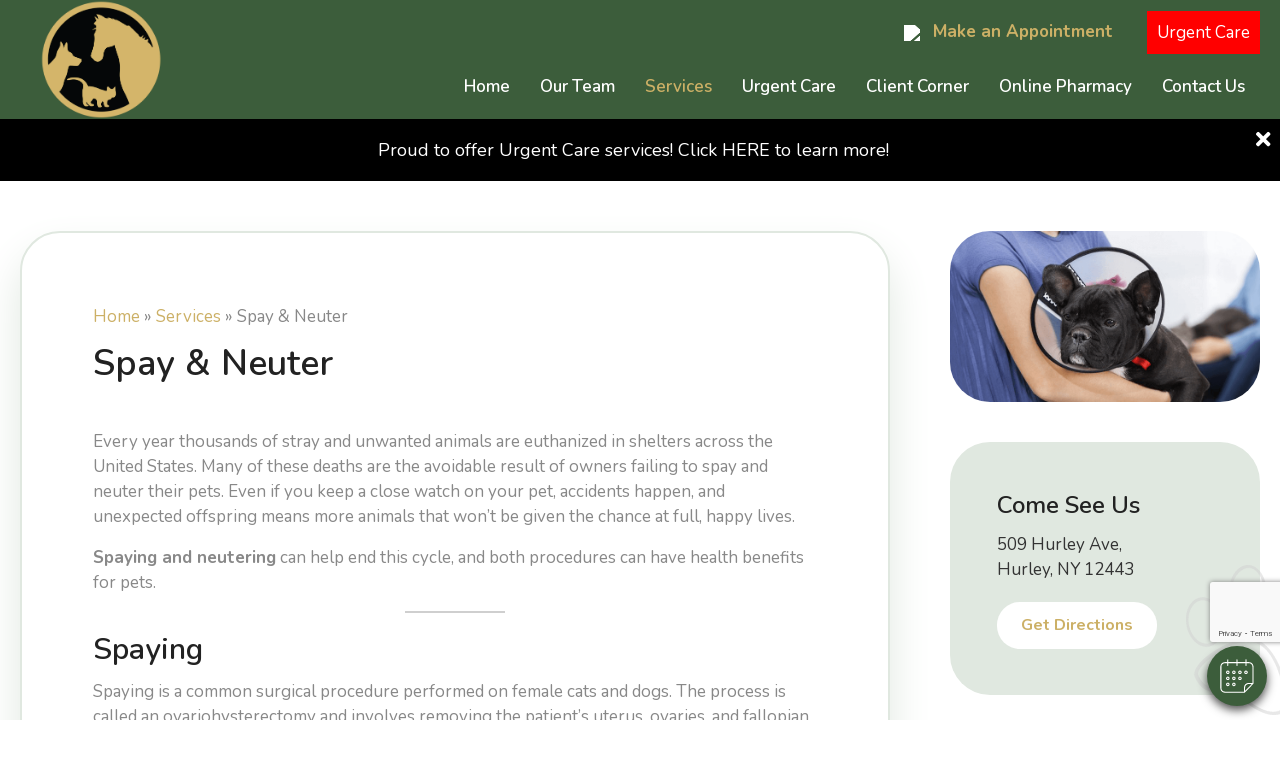

--- FILE ---
content_type: text/html; charset=UTF-8
request_url: https://www.hurleyvethospital.com/service/spay-neuter/
body_size: 38604
content:
<!DOCTYPE html>
<html lang="en-US">
<head>
<meta charset="UTF-8" />
<meta name='viewport' content='width=device-width, initial-scale=1.0' />
<meta http-equiv='X-UA-Compatible' content='IE=edge' />
<script>
var gform;gform||(document.addEventListener("gform_main_scripts_loaded",function(){gform.scriptsLoaded=!0}),window.addEventListener("DOMContentLoaded",function(){gform.domLoaded=!0}),gform={domLoaded:!1,scriptsLoaded:!1,initializeOnLoaded:function(o){gform.domLoaded&&gform.scriptsLoaded?o():!gform.domLoaded&&gform.scriptsLoaded?window.addEventListener("DOMContentLoaded",o):document.addEventListener("gform_main_scripts_loaded",o)},hooks:{action:{},filter:{}},addAction:function(o,n,r,t){gform.addHook("action",o,n,r,t)},addFilter:function(o,n,r,t){gform.addHook("filter",o,n,r,t)},doAction:function(o){gform.doHook("action",o,arguments)},applyFilters:function(o){return gform.doHook("filter",o,arguments)},removeAction:function(o,n){gform.removeHook("action",o,n)},removeFilter:function(o,n,r){gform.removeHook("filter",o,n,r)},addHook:function(o,n,r,t,i){null==gform.hooks[o][n]&&(gform.hooks[o][n]=[]);var e=gform.hooks[o][n];null==i&&(i=n+"_"+e.length),gform.hooks[o][n].push({tag:i,callable:r,priority:t=null==t?10:t})},doHook:function(n,o,r){var t;if(r=Array.prototype.slice.call(r,1),null!=gform.hooks[n][o]&&((o=gform.hooks[n][o]).sort(function(o,n){return o.priority-n.priority}),o.forEach(function(o){"function"!=typeof(t=o.callable)&&(t=window[t]),"action"==n?t.apply(null,r):r[0]=t.apply(null,r)})),"filter"==n)return r[0]},removeHook:function(o,n,t,i){var r;null!=gform.hooks[o][n]&&(r=(r=gform.hooks[o][n]).filter(function(o,n,r){return!!(null!=i&&i!=o.tag||null!=t&&t!=o.priority)}),gform.hooks[o][n]=r)}});
</script>

<link rel="profile" href="https://gmpg.org/xfn/11" />
<meta name='robots' content='index, follow, max-image-preview:large, max-snippet:-1, max-video-preview:-1' />

	<!-- This site is optimized with the Yoast SEO plugin v25.3.1 - https://yoast.com/wordpress/plugins/seo/ -->
	<title>Spay &amp; Neuter for Pets | Hurley Veterinary Hospital</title>
	<meta name="description" content="At Hurley Veterinary Hospital, we are proud to offer a comprehensive range of veterinary services. Visit our website to request an appointment for Spay &amp; Neuter." />
	<link rel="canonical" href="https://www.hurleyvethospital.com/service/spay-neuter/" />
	<meta property="og:locale" content="en_US" />
	<meta property="og:type" content="article" />
	<meta property="og:title" content="Spay &amp; Neuter for Pets | Hurley Veterinary Hospital" />
	<meta property="og:description" content="At Hurley Veterinary Hospital, we are proud to offer a comprehensive range of veterinary services. Visit our website to request an appointment for Spay &amp; Neuter." />
	<meta property="og:url" content="https://www.hurleyvethospital.com/service/spay-neuter/" />
	<meta property="og:site_name" content="Hurley Veterinary Hospital" />
	<meta property="article:modified_time" content="2023-03-17T18:24:21+00:00" />
	<meta property="og:image" content="https://www.hurleyvethospital.com/wp-content/uploads/sites/243/2022/04/Spay-Neuter.png" />
	<meta property="og:image:width" content="725" />
	<meta property="og:image:height" content="400" />
	<meta property="og:image:type" content="image/png" />
	<meta name="twitter:card" content="summary_large_image" />
	<meta name="twitter:label1" content="Est. reading time" />
	<meta name="twitter:data1" content="2 minutes" />
	<script type="application/ld+json" class="yoast-schema-graph">{"@context":"https://schema.org","@graph":[{"@type":"WebPage","@id":"https://www.hurleyvethospital.com/service/spay-neuter/","url":"https://www.hurleyvethospital.com/service/spay-neuter/","name":"Spay & Neuter for Pets | Hurley Veterinary Hospital","isPartOf":{"@id":"https://www.hurleyvethospital.com/#website"},"primaryImageOfPage":{"@id":"https://www.hurleyvethospital.com/service/spay-neuter/#primaryimage"},"image":{"@id":"https://www.hurleyvethospital.com/service/spay-neuter/#primaryimage"},"thumbnailUrl":"https://www.hurleyvethospital.com/wp-content/uploads/sites/243/2022/04/Spay-Neuter.png","datePublished":"2022-04-06T13:07:28+00:00","dateModified":"2023-03-17T18:24:21+00:00","description":"At Hurley Veterinary Hospital, we are proud to offer a comprehensive range of veterinary services. Visit our website to request an appointment for Spay & Neuter.","breadcrumb":{"@id":"https://www.hurleyvethospital.com/service/spay-neuter/#breadcrumb"},"inLanguage":"en-US","potentialAction":[{"@type":"ReadAction","target":["https://www.hurleyvethospital.com/service/spay-neuter/"]}]},{"@type":"ImageObject","inLanguage":"en-US","@id":"https://www.hurleyvethospital.com/service/spay-neuter/#primaryimage","url":"https://www.hurleyvethospital.com/wp-content/uploads/sites/243/2022/04/Spay-Neuter.png","contentUrl":"https://www.hurleyvethospital.com/wp-content/uploads/sites/243/2022/04/Spay-Neuter.png","width":725,"height":400},{"@type":"BreadcrumbList","@id":"https://www.hurleyvethospital.com/service/spay-neuter/#breadcrumb","itemListElement":[{"@type":"ListItem","position":1,"name":"Home","item":"https://www.hurleyvethospital.com/"},{"@type":"ListItem","position":2,"name":"Services","item":"https://www.hurleyvethospital.com/services/"},{"@type":"ListItem","position":3,"name":"Spay &#038; Neuter"}]},{"@type":"WebSite","@id":"https://www.hurleyvethospital.com/#website","url":"https://www.hurleyvethospital.com/","name":"Hurley Veterinary Hospital","description":"","potentialAction":[{"@type":"SearchAction","target":{"@type":"EntryPoint","urlTemplate":"https://www.hurleyvethospital.com/?s={search_term_string}"},"query-input":{"@type":"PropertyValueSpecification","valueRequired":true,"valueName":"search_term_string"}}],"inLanguage":"en-US"}]}</script>
	<!-- / Yoast SEO plugin. -->


<link rel='dns-prefetch' href='//cdnjs.cloudflare.com' />
<link rel='dns-prefetch' href='//www.google.com' />
<link rel='dns-prefetch' href='//fonts.googleapis.com' />
<link href='https://fonts.gstatic.com' crossorigin rel='preconnect' />
<link rel="alternate" type="application/rss+xml" title="Hurley Veterinary Hospital &raquo; Feed" href="https://www.hurleyvethospital.com/feed/" />
<link rel="alternate" type="application/rss+xml" title="Hurley Veterinary Hospital &raquo; Comments Feed" href="https://www.hurleyvethospital.com/comments/feed/" />
<script>
window._wpemojiSettings = {"baseUrl":"https:\/\/s.w.org\/images\/core\/emoji\/15.0.3\/72x72\/","ext":".png","svgUrl":"https:\/\/s.w.org\/images\/core\/emoji\/15.0.3\/svg\/","svgExt":".svg","source":{"concatemoji":"https:\/\/www.hurleyvethospital.com\/wp-includes\/js\/wp-emoji-release.min.js"}};
/*! This file is auto-generated */
!function(i,n){var o,s,e;function c(e){try{var t={supportTests:e,timestamp:(new Date).valueOf()};sessionStorage.setItem(o,JSON.stringify(t))}catch(e){}}function p(e,t,n){e.clearRect(0,0,e.canvas.width,e.canvas.height),e.fillText(t,0,0);var t=new Uint32Array(e.getImageData(0,0,e.canvas.width,e.canvas.height).data),r=(e.clearRect(0,0,e.canvas.width,e.canvas.height),e.fillText(n,0,0),new Uint32Array(e.getImageData(0,0,e.canvas.width,e.canvas.height).data));return t.every(function(e,t){return e===r[t]})}function u(e,t,n){switch(t){case"flag":return n(e,"\ud83c\udff3\ufe0f\u200d\u26a7\ufe0f","\ud83c\udff3\ufe0f\u200b\u26a7\ufe0f")?!1:!n(e,"\ud83c\uddfa\ud83c\uddf3","\ud83c\uddfa\u200b\ud83c\uddf3")&&!n(e,"\ud83c\udff4\udb40\udc67\udb40\udc62\udb40\udc65\udb40\udc6e\udb40\udc67\udb40\udc7f","\ud83c\udff4\u200b\udb40\udc67\u200b\udb40\udc62\u200b\udb40\udc65\u200b\udb40\udc6e\u200b\udb40\udc67\u200b\udb40\udc7f");case"emoji":return!n(e,"\ud83d\udc26\u200d\u2b1b","\ud83d\udc26\u200b\u2b1b")}return!1}function f(e,t,n){var r="undefined"!=typeof WorkerGlobalScope&&self instanceof WorkerGlobalScope?new OffscreenCanvas(300,150):i.createElement("canvas"),a=r.getContext("2d",{willReadFrequently:!0}),o=(a.textBaseline="top",a.font="600 32px Arial",{});return e.forEach(function(e){o[e]=t(a,e,n)}),o}function t(e){var t=i.createElement("script");t.src=e,t.defer=!0,i.head.appendChild(t)}"undefined"!=typeof Promise&&(o="wpEmojiSettingsSupports",s=["flag","emoji"],n.supports={everything:!0,everythingExceptFlag:!0},e=new Promise(function(e){i.addEventListener("DOMContentLoaded",e,{once:!0})}),new Promise(function(t){var n=function(){try{var e=JSON.parse(sessionStorage.getItem(o));if("object"==typeof e&&"number"==typeof e.timestamp&&(new Date).valueOf()<e.timestamp+604800&&"object"==typeof e.supportTests)return e.supportTests}catch(e){}return null}();if(!n){if("undefined"!=typeof Worker&&"undefined"!=typeof OffscreenCanvas&&"undefined"!=typeof URL&&URL.createObjectURL&&"undefined"!=typeof Blob)try{var e="postMessage("+f.toString()+"("+[JSON.stringify(s),u.toString(),p.toString()].join(",")+"));",r=new Blob([e],{type:"text/javascript"}),a=new Worker(URL.createObjectURL(r),{name:"wpTestEmojiSupports"});return void(a.onmessage=function(e){c(n=e.data),a.terminate(),t(n)})}catch(e){}c(n=f(s,u,p))}t(n)}).then(function(e){for(var t in e)n.supports[t]=e[t],n.supports.everything=n.supports.everything&&n.supports[t],"flag"!==t&&(n.supports.everythingExceptFlag=n.supports.everythingExceptFlag&&n.supports[t]);n.supports.everythingExceptFlag=n.supports.everythingExceptFlag&&!n.supports.flag,n.DOMReady=!1,n.readyCallback=function(){n.DOMReady=!0}}).then(function(){return e}).then(function(){var e;n.supports.everything||(n.readyCallback(),(e=n.source||{}).concatemoji?t(e.concatemoji):e.wpemoji&&e.twemoji&&(t(e.twemoji),t(e.wpemoji)))}))}((window,document),window._wpemojiSettings);
</script>
<style id='wp-emoji-styles-inline-css'>

	img.wp-smiley, img.emoji {
		display: inline !important;
		border: none !important;
		box-shadow: none !important;
		height: 1em !important;
		width: 1em !important;
		margin: 0 0.07em !important;
		vertical-align: -0.1em !important;
		background: none !important;
		padding: 0 !important;
	}
</style>
<link rel='stylesheet' id='wp-block-library-css' href='https://www.hurleyvethospital.com/wp-includes/css/dist/block-library/style.min.css' media='all' />
<style id='wp-block-library-theme-inline-css'>
.wp-block-audio :where(figcaption){color:#555;font-size:13px;text-align:center}.is-dark-theme .wp-block-audio :where(figcaption){color:#ffffffa6}.wp-block-audio{margin:0 0 1em}.wp-block-code{border:1px solid #ccc;border-radius:4px;font-family:Menlo,Consolas,monaco,monospace;padding:.8em 1em}.wp-block-embed :where(figcaption){color:#555;font-size:13px;text-align:center}.is-dark-theme .wp-block-embed :where(figcaption){color:#ffffffa6}.wp-block-embed{margin:0 0 1em}.blocks-gallery-caption{color:#555;font-size:13px;text-align:center}.is-dark-theme .blocks-gallery-caption{color:#ffffffa6}:root :where(.wp-block-image figcaption){color:#555;font-size:13px;text-align:center}.is-dark-theme :root :where(.wp-block-image figcaption){color:#ffffffa6}.wp-block-image{margin:0 0 1em}.wp-block-pullquote{border-bottom:4px solid;border-top:4px solid;color:currentColor;margin-bottom:1.75em}.wp-block-pullquote cite,.wp-block-pullquote footer,.wp-block-pullquote__citation{color:currentColor;font-size:.8125em;font-style:normal;text-transform:uppercase}.wp-block-quote{border-left:.25em solid;margin:0 0 1.75em;padding-left:1em}.wp-block-quote cite,.wp-block-quote footer{color:currentColor;font-size:.8125em;font-style:normal;position:relative}.wp-block-quote.has-text-align-right{border-left:none;border-right:.25em solid;padding-left:0;padding-right:1em}.wp-block-quote.has-text-align-center{border:none;padding-left:0}.wp-block-quote.is-large,.wp-block-quote.is-style-large,.wp-block-quote.is-style-plain{border:none}.wp-block-search .wp-block-search__label{font-weight:700}.wp-block-search__button{border:1px solid #ccc;padding:.375em .625em}:where(.wp-block-group.has-background){padding:1.25em 2.375em}.wp-block-separator.has-css-opacity{opacity:.4}.wp-block-separator{border:none;border-bottom:2px solid;margin-left:auto;margin-right:auto}.wp-block-separator.has-alpha-channel-opacity{opacity:1}.wp-block-separator:not(.is-style-wide):not(.is-style-dots){width:100px}.wp-block-separator.has-background:not(.is-style-dots){border-bottom:none;height:1px}.wp-block-separator.has-background:not(.is-style-wide):not(.is-style-dots){height:2px}.wp-block-table{margin:0 0 1em}.wp-block-table td,.wp-block-table th{word-break:normal}.wp-block-table :where(figcaption){color:#555;font-size:13px;text-align:center}.is-dark-theme .wp-block-table :where(figcaption){color:#ffffffa6}.wp-block-video :where(figcaption){color:#555;font-size:13px;text-align:center}.is-dark-theme .wp-block-video :where(figcaption){color:#ffffffa6}.wp-block-video{margin:0 0 1em}:root :where(.wp-block-template-part.has-background){margin-bottom:0;margin-top:0;padding:1.25em 2.375em}
</style>
<link rel='stylesheet' id='plethoraplugins-tabs-style-css' href='https://www.hurleyvethospital.com/wp-content/plugins/plethora-tabs-accordions/build/style-index.css' media='all' />
<style id='classic-theme-styles-inline-css'>
/*! This file is auto-generated */
.wp-block-button__link{color:#fff;background-color:#32373c;border-radius:9999px;box-shadow:none;text-decoration:none;padding:calc(.667em + 2px) calc(1.333em + 2px);font-size:1.125em}.wp-block-file__button{background:#32373c;color:#fff;text-decoration:none}
</style>
<style id='global-styles-inline-css'>
:root{--wp--preset--aspect-ratio--square: 1;--wp--preset--aspect-ratio--4-3: 4/3;--wp--preset--aspect-ratio--3-4: 3/4;--wp--preset--aspect-ratio--3-2: 3/2;--wp--preset--aspect-ratio--2-3: 2/3;--wp--preset--aspect-ratio--16-9: 16/9;--wp--preset--aspect-ratio--9-16: 9/16;--wp--preset--color--black: #000000;--wp--preset--color--cyan-bluish-gray: #abb8c3;--wp--preset--color--white: #ffffff;--wp--preset--color--pale-pink: #f78da7;--wp--preset--color--vivid-red: #cf2e2e;--wp--preset--color--luminous-vivid-orange: #ff6900;--wp--preset--color--luminous-vivid-amber: #fcb900;--wp--preset--color--light-green-cyan: #7bdcb5;--wp--preset--color--vivid-green-cyan: #00d084;--wp--preset--color--pale-cyan-blue: #8ed1fc;--wp--preset--color--vivid-cyan-blue: #0693e3;--wp--preset--color--vivid-purple: #9b51e0;--wp--preset--color--fl-heading-text: #222222;--wp--preset--color--fl-body-bg: #ffffff;--wp--preset--color--fl-body-text: #888888;--wp--preset--color--fl-accent: #ccb066;--wp--preset--color--fl-accent-hover: #998033;--wp--preset--color--fl-topbar-bg: #ffffff;--wp--preset--color--fl-topbar-text: #757575;--wp--preset--color--fl-topbar-link: #2b7bb9;--wp--preset--color--fl-topbar-hover: #2b7bb9;--wp--preset--color--fl-header-bg: #ffffff;--wp--preset--color--fl-header-text: #757575;--wp--preset--color--fl-header-link: #757575;--wp--preset--color--fl-header-hover: #2b7bb9;--wp--preset--color--fl-nav-bg: #ffffff;--wp--preset--color--fl-nav-link: #757575;--wp--preset--color--fl-nav-hover: #2b7bb9;--wp--preset--color--fl-content-bg: #ffffff;--wp--preset--color--fl-footer-widgets-bg: #ffffff;--wp--preset--color--fl-footer-widgets-text: #757575;--wp--preset--color--fl-footer-widgets-link: #2b7bb9;--wp--preset--color--fl-footer-widgets-hover: #2b7bb9;--wp--preset--color--fl-footer-bg: #ffffff;--wp--preset--color--fl-footer-text: #757575;--wp--preset--color--fl-footer-link: #2b7bb9;--wp--preset--color--fl-footer-hover: #2b7bb9;--wp--preset--gradient--vivid-cyan-blue-to-vivid-purple: linear-gradient(135deg,rgba(6,147,227,1) 0%,rgb(155,81,224) 100%);--wp--preset--gradient--light-green-cyan-to-vivid-green-cyan: linear-gradient(135deg,rgb(122,220,180) 0%,rgb(0,208,130) 100%);--wp--preset--gradient--luminous-vivid-amber-to-luminous-vivid-orange: linear-gradient(135deg,rgba(252,185,0,1) 0%,rgba(255,105,0,1) 100%);--wp--preset--gradient--luminous-vivid-orange-to-vivid-red: linear-gradient(135deg,rgba(255,105,0,1) 0%,rgb(207,46,46) 100%);--wp--preset--gradient--very-light-gray-to-cyan-bluish-gray: linear-gradient(135deg,rgb(238,238,238) 0%,rgb(169,184,195) 100%);--wp--preset--gradient--cool-to-warm-spectrum: linear-gradient(135deg,rgb(74,234,220) 0%,rgb(151,120,209) 20%,rgb(207,42,186) 40%,rgb(238,44,130) 60%,rgb(251,105,98) 80%,rgb(254,248,76) 100%);--wp--preset--gradient--blush-light-purple: linear-gradient(135deg,rgb(255,206,236) 0%,rgb(152,150,240) 100%);--wp--preset--gradient--blush-bordeaux: linear-gradient(135deg,rgb(254,205,165) 0%,rgb(254,45,45) 50%,rgb(107,0,62) 100%);--wp--preset--gradient--luminous-dusk: linear-gradient(135deg,rgb(255,203,112) 0%,rgb(199,81,192) 50%,rgb(65,88,208) 100%);--wp--preset--gradient--pale-ocean: linear-gradient(135deg,rgb(255,245,203) 0%,rgb(182,227,212) 50%,rgb(51,167,181) 100%);--wp--preset--gradient--electric-grass: linear-gradient(135deg,rgb(202,248,128) 0%,rgb(113,206,126) 100%);--wp--preset--gradient--midnight: linear-gradient(135deg,rgb(2,3,129) 0%,rgb(40,116,252) 100%);--wp--preset--font-size--small: 13px;--wp--preset--font-size--medium: 20px;--wp--preset--font-size--large: 36px;--wp--preset--font-size--x-large: 42px;--wp--preset--spacing--20: 0.44rem;--wp--preset--spacing--30: 0.67rem;--wp--preset--spacing--40: 1rem;--wp--preset--spacing--50: 1.5rem;--wp--preset--spacing--60: 2.25rem;--wp--preset--spacing--70: 3.38rem;--wp--preset--spacing--80: 5.06rem;--wp--preset--shadow--natural: 6px 6px 9px rgba(0, 0, 0, 0.2);--wp--preset--shadow--deep: 12px 12px 50px rgba(0, 0, 0, 0.4);--wp--preset--shadow--sharp: 6px 6px 0px rgba(0, 0, 0, 0.2);--wp--preset--shadow--outlined: 6px 6px 0px -3px rgba(255, 255, 255, 1), 6px 6px rgba(0, 0, 0, 1);--wp--preset--shadow--crisp: 6px 6px 0px rgba(0, 0, 0, 1);}:where(.is-layout-flex){gap: 0.5em;}:where(.is-layout-grid){gap: 0.5em;}body .is-layout-flex{display: flex;}.is-layout-flex{flex-wrap: wrap;align-items: center;}.is-layout-flex > :is(*, div){margin: 0;}body .is-layout-grid{display: grid;}.is-layout-grid > :is(*, div){margin: 0;}:where(.wp-block-columns.is-layout-flex){gap: 2em;}:where(.wp-block-columns.is-layout-grid){gap: 2em;}:where(.wp-block-post-template.is-layout-flex){gap: 1.25em;}:where(.wp-block-post-template.is-layout-grid){gap: 1.25em;}.has-black-color{color: var(--wp--preset--color--black) !important;}.has-cyan-bluish-gray-color{color: var(--wp--preset--color--cyan-bluish-gray) !important;}.has-white-color{color: var(--wp--preset--color--white) !important;}.has-pale-pink-color{color: var(--wp--preset--color--pale-pink) !important;}.has-vivid-red-color{color: var(--wp--preset--color--vivid-red) !important;}.has-luminous-vivid-orange-color{color: var(--wp--preset--color--luminous-vivid-orange) !important;}.has-luminous-vivid-amber-color{color: var(--wp--preset--color--luminous-vivid-amber) !important;}.has-light-green-cyan-color{color: var(--wp--preset--color--light-green-cyan) !important;}.has-vivid-green-cyan-color{color: var(--wp--preset--color--vivid-green-cyan) !important;}.has-pale-cyan-blue-color{color: var(--wp--preset--color--pale-cyan-blue) !important;}.has-vivid-cyan-blue-color{color: var(--wp--preset--color--vivid-cyan-blue) !important;}.has-vivid-purple-color{color: var(--wp--preset--color--vivid-purple) !important;}.has-black-background-color{background-color: var(--wp--preset--color--black) !important;}.has-cyan-bluish-gray-background-color{background-color: var(--wp--preset--color--cyan-bluish-gray) !important;}.has-white-background-color{background-color: var(--wp--preset--color--white) !important;}.has-pale-pink-background-color{background-color: var(--wp--preset--color--pale-pink) !important;}.has-vivid-red-background-color{background-color: var(--wp--preset--color--vivid-red) !important;}.has-luminous-vivid-orange-background-color{background-color: var(--wp--preset--color--luminous-vivid-orange) !important;}.has-luminous-vivid-amber-background-color{background-color: var(--wp--preset--color--luminous-vivid-amber) !important;}.has-light-green-cyan-background-color{background-color: var(--wp--preset--color--light-green-cyan) !important;}.has-vivid-green-cyan-background-color{background-color: var(--wp--preset--color--vivid-green-cyan) !important;}.has-pale-cyan-blue-background-color{background-color: var(--wp--preset--color--pale-cyan-blue) !important;}.has-vivid-cyan-blue-background-color{background-color: var(--wp--preset--color--vivid-cyan-blue) !important;}.has-vivid-purple-background-color{background-color: var(--wp--preset--color--vivid-purple) !important;}.has-black-border-color{border-color: var(--wp--preset--color--black) !important;}.has-cyan-bluish-gray-border-color{border-color: var(--wp--preset--color--cyan-bluish-gray) !important;}.has-white-border-color{border-color: var(--wp--preset--color--white) !important;}.has-pale-pink-border-color{border-color: var(--wp--preset--color--pale-pink) !important;}.has-vivid-red-border-color{border-color: var(--wp--preset--color--vivid-red) !important;}.has-luminous-vivid-orange-border-color{border-color: var(--wp--preset--color--luminous-vivid-orange) !important;}.has-luminous-vivid-amber-border-color{border-color: var(--wp--preset--color--luminous-vivid-amber) !important;}.has-light-green-cyan-border-color{border-color: var(--wp--preset--color--light-green-cyan) !important;}.has-vivid-green-cyan-border-color{border-color: var(--wp--preset--color--vivid-green-cyan) !important;}.has-pale-cyan-blue-border-color{border-color: var(--wp--preset--color--pale-cyan-blue) !important;}.has-vivid-cyan-blue-border-color{border-color: var(--wp--preset--color--vivid-cyan-blue) !important;}.has-vivid-purple-border-color{border-color: var(--wp--preset--color--vivid-purple) !important;}.has-vivid-cyan-blue-to-vivid-purple-gradient-background{background: var(--wp--preset--gradient--vivid-cyan-blue-to-vivid-purple) !important;}.has-light-green-cyan-to-vivid-green-cyan-gradient-background{background: var(--wp--preset--gradient--light-green-cyan-to-vivid-green-cyan) !important;}.has-luminous-vivid-amber-to-luminous-vivid-orange-gradient-background{background: var(--wp--preset--gradient--luminous-vivid-amber-to-luminous-vivid-orange) !important;}.has-luminous-vivid-orange-to-vivid-red-gradient-background{background: var(--wp--preset--gradient--luminous-vivid-orange-to-vivid-red) !important;}.has-very-light-gray-to-cyan-bluish-gray-gradient-background{background: var(--wp--preset--gradient--very-light-gray-to-cyan-bluish-gray) !important;}.has-cool-to-warm-spectrum-gradient-background{background: var(--wp--preset--gradient--cool-to-warm-spectrum) !important;}.has-blush-light-purple-gradient-background{background: var(--wp--preset--gradient--blush-light-purple) !important;}.has-blush-bordeaux-gradient-background{background: var(--wp--preset--gradient--blush-bordeaux) !important;}.has-luminous-dusk-gradient-background{background: var(--wp--preset--gradient--luminous-dusk) !important;}.has-pale-ocean-gradient-background{background: var(--wp--preset--gradient--pale-ocean) !important;}.has-electric-grass-gradient-background{background: var(--wp--preset--gradient--electric-grass) !important;}.has-midnight-gradient-background{background: var(--wp--preset--gradient--midnight) !important;}.has-small-font-size{font-size: var(--wp--preset--font-size--small) !important;}.has-medium-font-size{font-size: var(--wp--preset--font-size--medium) !important;}.has-large-font-size{font-size: var(--wp--preset--font-size--large) !important;}.has-x-large-font-size{font-size: var(--wp--preset--font-size--x-large) !important;}
:where(.wp-block-post-template.is-layout-flex){gap: 1.25em;}:where(.wp-block-post-template.is-layout-grid){gap: 1.25em;}
:where(.wp-block-columns.is-layout-flex){gap: 2em;}:where(.wp-block-columns.is-layout-grid){gap: 2em;}
:root :where(.wp-block-pullquote){font-size: 1.5em;line-height: 1.6;}
</style>
<link rel='stylesheet' id='dashicons-css' href='https://www.hurleyvethospital.com/wp-includes/css/dashicons.min.css' media='all' />
<link rel='stylesheet' id='admin-bar-css' href='https://www.hurleyvethospital.com/wp-includes/css/admin-bar.min.css' media='all' />
<style id='admin-bar-inline-css'>
#wp-admin-bar-my-sites-search.hide-if-no-js {
	display: none;
}
#wp-admin-bar-my-sites-search label[for="my-sites-search-text"] {
	clip: rect(1px, 1px, 1px, 1px);
	position: absolute !important;
	height: 1px;
	width: 1px;
	overflow: hidden;
}
#wp-admin-bar-my-sites-search {
	height: 38px;
}
#wp-admin-bar-my-sites-search .ab-item {
	height: 34px;
}
#wp-admin-bar-my-sites-search input {
	padding: 0 2px;
	width: 95%;
	width: calc( 100% - 4px );
}
	
#wp-admin-bar-fl-builder-frontend-edit-link .ab-icon:before { content: "\f116" !important; top: 2px; margin-right: 3px; }
</style>
<link rel='stylesheet' id='brb-public-main-css-css' href='https://www.hurleyvethospital.com/wp-content/plugins/business-reviews-bundle/assets/css/public-main.css' media='all' />
<link rel='stylesheet' id='jquery-magnificpopup-css' href='https://www.hurleyvethospital.com/wp-content/plugins/bb-plugin/css/jquery.magnificpopup.min.css' media='all' />
<link rel='stylesheet' id='bootstrap-4-css' href='https://www.hurleyvethospital.com/wp-content/themes/bb-theme/css/bootstrap-4.min.css' media='all' />
<link rel='stylesheet' id='fl-automator-skin-css' href='https://www.hurleyvethospital.com/wp-content/uploads/sites/243/bb-theme/skin-696f84d5673e0.css' media='all' />
<link rel='stylesheet' id='mvp-8-styles-css' href='https://www.hurleyvethospital.com/wp-content/themes/mvp-theme-8/style.css' media='all' />
<link rel='stylesheet' id='mvp-colors-css' href='https://www.hurleyvethospital.com/wp-content/uploads/sites/243/mvp-theme-8/colors.css' media='all' />
<link rel='stylesheet' id='fl-builder-google-fonts-0602d0535928d210bd5146a92a8c211e-css' href='//fonts.googleapis.com/css?family=Nunito%3A300%2C400%2C700%2C600&#038;ver=6.6.4' media='all' />
<script src="https://www.hurleyvethospital.com/wp-includes/js/jquery/jquery.min.js" id="jquery-core-js"></script>
<script id="jquery-core-js-after">
jQuery(document).ready( function($) {
	$('#wp-admin-bar-my-sites-search.hide-if-no-js').show();
	$('#wp-admin-bar-my-sites-search input').keyup( function( ) {

		var searchValRegex = new RegExp( $(this).val(), 'i');

		$('#wp-admin-bar-my-sites-list > li.menupop').hide().filter(function() {

			return searchValRegex.test( $(this).find('> a').text() );

		}).show();

	});
});
	
</script>
<script id="brb-public-main-js-js-extra">
var brb_vars = {"ajaxurl":"https:\/\/www.hurleyvethospital.com\/wp-admin\/admin-ajax.php","gavatar":"https:\/\/www.hurleyvethospital.com\/wp-content\/plugins\/business-reviews-bundle\/assets\/img\/google_avatar.png"};
</script>
<script defer="defer" src="https://www.hurleyvethospital.com/wp-content/plugins/business-reviews-bundle/assets/js/public-main.js" id="brb-public-main-js-js"></script>
<script src="https://www.hurleyvethospital.com/wp-includes/js/jquery/jquery-migrate.min.js" id="jquery-migrate-js"></script>
<link rel="https://api.w.org/" href="https://www.hurleyvethospital.com/wp-json/" /><link rel="alternate" title="JSON" type="application/json" href="https://www.hurleyvethospital.com/wp-json/wp/v2/service/61" /><link rel="EditURI" type="application/rsd+xml" title="RSD" href="https://www.hurleyvethospital.com/xmlrpc.php?rsd" />
<link rel='shortlink' href='https://www.hurleyvethospital.com/?p=61' />
<link rel="alternate" title="oEmbed (JSON)" type="application/json+oembed" href="https://www.hurleyvethospital.com/wp-json/oembed/1.0/embed?url=https%3A%2F%2Fwww.hurleyvethospital.com%2Fservice%2Fspay-neuter%2F" />
<link rel="alternate" title="oEmbed (XML)" type="text/xml+oembed" href="https://www.hurleyvethospital.com/wp-json/oembed/1.0/embed?url=https%3A%2F%2Fwww.hurleyvethospital.com%2Fservice%2Fspay-neuter%2F&#038;format=xml" />
		<style id="wp-custom-css">
			.fl-page {
    padding-top: 119px; 
}

.header-row .uabb-btn-img,
.page-row--banner > .fl-row-content-wrap::before,
#page-content + div > div::before,
.page-row--contact .fl-row-content > .fl-col-group::before,
.fl-node-61f6de90d3ce4 .uabb-btn-one-img-icon .uabb-img-src,
.fl-node-61f6dfff6c5e1 .uabb-image .uabb-photo-img {
    filter: grayscale(1);
}

.header-row .uabb-btn-img {
	filter: brightness(0) invert(1);
}

.header-row .fl-node-61f428d482fdb .fl-photo-img, .header-row .fl-node-61f428d482fdb .fl-photo-content {
	width: 200px;
}

.header-row.fl-node-61f428d482fdd > .fl-row-content-wrap,
.page-row--banner.fl-node-61f6b4324ce78 > .fl-row-content-wrap {
	background: #3c5d3b !important;
}

.header-row .fl-node-61f428d482fdc .fl-module-content .uabb-creative-menu .menu > li > a span.menu-item-text, .header-row .fl-node-61f428d482fdc .fl-module-content .uabb-creative-menu .menu > li > .uabb-has-submenu-container > a span.menu-item-text {
	color: #ffffff;
}

.header-row .fl-node-61f428d482fdc .uabb-creative-menu .menu > li > a:hover span.menu-item-text, .header-row .fl-node-61f428d482fdc .uabb-creative-menu .menu > li > a:focus span.menu-item-text, .header-row .fl-node-61f428d482fdc .uabb-creative-menu .menu > li:hover > .uabb-has-submenu-container > a span.menu-item-text, .header-row .fl-node-61f428d482fdc .uabb-creative-menu .menu > li:focus > .uabb-has-submenu-container > a span.menu-item-text, .header-row .fl-node-61f428d482fdc .uabb-creative-menu .menu > li.current-menu-item > a span.menu-item-text, .header-row .fl-node-61f428d482fdc .uabb-creative-menu .menu > li.current-menu-item > .uabb-has-submenu-container > a span.menu-item-text, .header-row .fl-node-61f428d482fdc .uabb-creative-menu .menu > li.focus > .uabb-has-submenu-container > a span.menu-item-text, .header-row .fl-node-61f428d482fdc .uabb-creative-menu .menu > li.focus > a span.menu-item-text, .header-row .fl-node-61f428d482fdc .uabb-creative-menu .menu > li.current-menu-ancestor > .uabb-has-submenu-container > a span.menu-item-text, .header-row .fl-node-61f428d482fdc .uabb-creative-menu .menu > li.current-menu-ancestor > .uabb-has-submenu-container > a span.menu-item-text > i {
	color: #ccb066;
}

.page-row--banner .fl-node-61f6b4324ca9e .uabb-infobox-title-prefix,
.page-row--banner .fl-node-61f6b4324ca9e .uabb-infobox-title{
	color: #ffffff;
}

.page-row--banner .fl-node-61f6b64fb72b6 .uabb-module-content.uabb-creative-button-wrap a {
	box-shadow: 0px 8px 16px 0px rgb(0 0 0 / 20%);
}

.page-row--banner .fl-node-61f6b64fb72b6 .uabb-module-content.uabb-creative-button-wrap a {
	box-shadow: 0px 4px 8px 0px rgb(0 0 0 / 40%) !important
}
.paw-pad {
		background-color: rgb(16 32 16 / 7%) !important; 
}

.page-row--banner .fl-node-61f6b4324ca9e .uabb-infobox-title-prefix {
		font-size: 42px;
    line-height: 48px;
}

.page-row--contact .fl-node-61f6c15918c13 .uabb-creative-button-wrap a, .page-row--contact .fl-node-61f6c15918c13 .uabb-creative-button-wrap a:visited {
	background: #ffffff; 
}

#page-content + .fl-col .fl-node-620d5371b5667 .uabb-creative-button-wrap a:hover, #page-content + .fl-col .fl-node-620d5371b5667 .uabb-creative-button-wrap a:hover *, #page-content + .fl-col .fl-node-620d5371b5667 .uabb-creative-button-wrap a:focus, #page-content + .fl-col .fl-node-620d5371b5667 .uabb-creative-button-wrap a:focus * {
	color: #ffffff;
}

.sidebar-icon > svg path {
    stroke: #89a489;
    fill: #89a489;
}

.hours-day {
	border-bottom-color: #888888
}

.hours-day p {
	color: #444444;
}

.page-row--process .fl-node-61f6de90d3ce4 .uabb-btn-one:hover .uabb-btn-one-text, .page-row--process .fl-node-61f6de90d3ce4 .uabb-btn-one:focus .uabb-btn-one-text {
	color: #ffffff;
}


@media (min-width: 600px) and (max-width: 768px)
{
	.fl-node-61fc2f84dfdb8 .fl-post-column {
    width: 33.33%!important;
    height: fit-content;
}
}

.fl-node-6201b7d642c25 .uabb-blog-posts-shadow {
	box-shadow: none!important;
}

.page-template-tpl-no-header-footer .page-row--contact .fl-row-content > .fl-col-group::before,
.page-template-tpl-full-width-no-header-footer .page-row--contact .fl-row-content > .fl-col-group::before,
.page-template-tpl-landing-page-no-header-footer .page-row--contact .fl-row-content > .fl-col-group::before{
	content: none;
}

/** Announcement bar **/

/* .fl-node-601aee9a6d56d {
	display: block !important;
	position: absolute !important;
	z-index: 999 !important;
	font-size: 14px !important;
	top: 45px !important;
	width:100% !important;
} */

.fl-node-61f428d482fdd > .fl-row-content-wrap {
  padding-top: 0px !important; 
  padding-bottom: 0px !important;
}
.header-row .fl-node-61f428d482fdb .fl-photo-img {
    width: 123px;
}

/* business hours message */
.fl-node-61fc2d306bcb7 .fl-html p.businessMsg:last-of-type {
	display: none !important
}

.fl-node-61fc4b4ae2519 .fl-html p.businessMsg:last-of-type {
	display: none !important
}

/* landing page */
.page-template.page-template-tpl-landing-page-no-header-footer.page-template-tpl-landing-page-no-header-footer-php #vetstoria-fw-btn-container {
	display:none !important;
}

@media only screen and (max-width: 992px) and (min-width: 767px) {
.fl-page {
    padding-top: 119px; 
}
.page-id-21 #vetstoria-fw-btn-container {
		display: none !important;
	}
}

@media only screen and (max-width: 767px) {
.header-row .fl-node-61f428d482fdb .fl-photo-img {
    margin-top: 10px !important;
}
}

.head-uc-btn {
	float: right;
	margin-top: 10px;
}
.head-uc-btn a {
	background: red;
	padding: 10px;
	color: #FFFFFF;
}
.head-uc-btn a:hover {
	text-decoration: none;
	background: #c0392b;
}
a.uabb-button.ast-button.uabb-creative-button.uabb-creative-default-btn.ban-sec-btn {
    background: red;
    margin: 10px;
    border: 1px solid red;
}


@media(min-width:768px){
    .grecaptcha-badge[data-style="bottomright"]{
        bottom:78px !important;
    }
}
 body .fl-builder-content-508 ul.sub-menu{
    overflow: inherit;
}
.home .site-hours > p,.page-template-default .site-hours > p {
    display: none;
}

.single-post-image img {
   
    object-fit: contain !important;
    		</style>
		<script id="fl-theme-custom-js">function extractHospitalHours() {
    let hoursContainer = document.querySelector('.fl-node-61f4283f1e067 .site-hours');
    if (!hoursContainer) {
        hoursContainer = document.querySelector('.fl-node-609400a87031a .site-hours');
        if (!hoursContainer) {
            console.error("Hospital hours container not found.");
            return {};
        }
    }

    const hours = {};
    const days = ["Sunday", "Monday", "Tuesday", "Wednesday", "Thursday", "Friday", "Saturday"];
    const hoursElements = hoursContainer.querySelectorAll('.hours-day');

    hoursElements.forEach(dayElement => {
        const dayName = dayElement.children[0]?.textContent.trim();
        const timeRange = dayElement.children[1]?.textContent.trim();

        if (!dayName || !timeRange) return;

        const dayIndex = days.indexOf(dayName);
        if (dayIndex !== -1) {
            if (timeRange.toLowerCase() === "closed") {
                hours[dayIndex] = null;
            } else {
                const [openStr, closeStr] = timeRange.split(/\s*[-–]\s*/);

                function parseTime(timeStr) {
                    const match = timeStr.match(/(\d+)(?::(\d+))?\s*(am|pm)/i);
                    if (!match) return null;

                    let hours = parseInt(match[1], 10);
                    let minutes = parseInt(match[2], 10) || 0;
                    const period = match[3].toLowerCase();

                    if (period === "pm" && hours !== 12) hours += 12;
                    if (period === "am" && hours === 12) hours = 0;

                    return hours * 60 + minutes;
                }

                const openTime = parseTime(openStr);
                const closeTime = parseTime(closeStr);

                if (openTime !== null && closeTime !== null) {
                    hours[dayIndex] = { open: openTime, close: closeTime };
                }
            }
        }
    });

    return hours;
}

function toggleCallButtonAndEmergencyMessage() {
    const calltopButton = document.querySelector('.fl-node-61f428cbbdeac .uabb-button');
    const callButton = document.querySelector('.fl-node-61f6de90d3ce4 .uabb-dual-button-one');
    const lptopcallButton = document.querySelector('.page-lp .fl-node-609417325cdcd .fl-button-wrap');
    const lpbottomcallButton = document.querySelector('.page-lp .fl-node-60941a01ef599 .fl-button-wrap');
    const emergencyMessage = document.querySelector('.page-lp .fl-node-36zodkpewbs9 .fl-html p:nth-of-type(1)');
    const emergencybottemMessage = document.querySelector('.page-lp .fl-node-609400a870310 .fl-rich-text .emergency-call');
    const footercallButton = document.querySelector('.fl-node-5ff49b2d93d76 .uabb-infobox-title-wrap .uabb-infobox-title');
    //Urgentcare page 09102025
    const lpuctopcallButton = document.querySelector('.page-urgentcare .fl-node-qgcuwi9z76y8  .fl-button-wrap');
    const lpucbottomcallButton = document.querySelector('.page-urgentcare .fl-node-8y04k23rq1hl  .fl-button-wrap');

    const userTimeZone = Intl.DateTimeFormat().resolvedOptions().timeZone;
    const now = new Date();
    const userTime = new Date(now.toLocaleString("en-US", { timeZone: userTimeZone }));
    const currentMinutes = userTime.getHours() * 60 + userTime.getMinutes(); // Convert to total minutes

    const hospitalHours = extractHospitalHours();
    const hours = hospitalHours[userTime.getDay()];

    const isWithinBusinessHours = hours && currentMinutes >= hours.open && currentMinutes < hours.close;

    function toggleElementVisibility(element, shouldShow) {
        if (element) {
            element.style.display = shouldShow ? "block" : "none";
        }
    }

    toggleElementVisibility(calltopButton, isWithinBusinessHours);
    toggleElementVisibility(callButton, isWithinBusinessHours);
    toggleElementVisibility(lptopcallButton, isWithinBusinessHours);
    toggleElementVisibility(lpbottomcallButton, isWithinBusinessHours);
    toggleElementVisibility(emergencyMessage, isWithinBusinessHours);
    toggleElementVisibility(emergencybottemMessage, isWithinBusinessHours);
    toggleElementVisibility(footercallButton, isWithinBusinessHours);
    // Urgentcare
    toggleElementVisibility(lpuctopcallButton, isWithinBusinessHours);
    toggleElementVisibility(lpucbottomcallButton, isWithinBusinessHours);

}

document.addEventListener("DOMContentLoaded", () => {
    toggleCallButtonAndEmergencyMessage();
    setInterval(toggleCallButtonAndEmergencyMessage, 60000);
});

jQuery(document).ready(function(){
    jQuery('.fl-node-61f434e778e2e').after('<div class="head-uc-btn"><a href="https://www.hurleyvethospital.com/service/urgent-care/">Urgent Care</a></div>');
    jQuery('.fl-node-61f6b64fb72b6 .uabb-creative-button-left').after('<div class="uabb-module-content uabb-button-wrap uabb-creative-button-wrap uabb-button-reponsive-center uabb-creative-button-reponsive-center"><a href="https://www.hurleyvethospital.com/service/urgent-care/" class="uabb-button ast-button uabb-creative-button uabb-creative-default-btn ban-sec-btn" target="_blank"><span>Urgent Care</span></a></div>');
});</script>
<!-- Google Tag Manager -->
<script>(function(w,d,s,l,i){w[l]=w[l]||[];w[l].push({'gtm.start':
new Date().getTime(),event:'gtm.js'});var f=d.getElementsByTagName(s)[0],
j=d.createElement(s),dl=l!='dataLayer'?'&l='+l:'';j.async=true;j.src=
'https://www.googletagmanager.com/gtm.js?id='+i+dl;f.parentNode.insertBefore(j,f);
})(window,document,'script','dataLayer','GTM-N6SC53J');</script>
<!-- End Google Tag Manager -->

<meta name="google-site-verification" content="vTnWCKfbMm3qmyKROmKiAfk5zpxacBb4xnXGHEz_T7E" />
<!-- Google Tag Manager -->
<script>(function(w,d,s,l,i){w[l]=w[l]||[];w[l].push({'gtm.start':
new Date().getTime(),event:'gtm.js'});var f=d.getElementsByTagName(s)[0],
j=d.createElement(s),dl=l!='dataLayer'?'&l='+l:'';j.async=true;j.src=
'https://www.googletagmanager.com/gtm.js?id='+i+dl;f.parentNode.insertBefore(j,f);
})(window,document,'script','dataLayer','GTM-WR56K7CQ');</script>
<!-- End Google Tag Manager -->
</head>
<body class="service-template-default single single-service postid-61 wp-embed-responsive fl-framework-bootstrap-4 fl-preset-default fl-full-width fl-search-active has-blocks" itemscope="itemscope" itemtype="https://schema.org/WebPage">
<!-- Google Tag Manager (noscript) -->
<noscript><iframe src="https://www.googletagmanager.com/ns.html?id=GTM-N6SC53J"
height="0" width="0" style="display:none;visibility:hidden"></iframe></noscript>
<!-- End Google Tag Manager (noscript) -->

<a aria-label="Skip to content" class="fl-screen-reader-text" href="#fl-main-content">Skip to content</a><!-- Google Tag Manager (noscript) -->
<noscript><iframe src="https://www.googletagmanager.com/ns.html?id=GTM-WR56K7CQ"
height="0" width="0" style="display:none;visibility:hidden"></iframe></noscript>
<!-- End Google Tag Manager (noscript) -->
<div class="fl-page">
	<link rel='stylesheet' id='font-awesome-5-css' href='https://www.hurleyvethospital.com/wp-content/plugins/bb-plugin/fonts/fontawesome/5.15.4/css/all.min.css' media='all' />
<link rel='stylesheet' id='font-awesome-css' href='https://www.hurleyvethospital.com/wp-content/plugins/bb-plugin/fonts/fontawesome/5.15.4/css/v4-shims.min.css' media='all' />
<style id='fl-builder-layout-300-inline-css'>
.fl-builder-content *,.fl-builder-content *:before,.fl-builder-content *:after {-webkit-box-sizing: border-box;-moz-box-sizing: border-box;box-sizing: border-box;}.fl-row:before,.fl-row:after,.fl-row-content:before,.fl-row-content:after,.fl-col-group:before,.fl-col-group:after,.fl-col:before,.fl-col:after,.fl-module:before,.fl-module:after,.fl-module-content:before,.fl-module-content:after {display: table;content: " ";}.fl-row:after,.fl-row-content:after,.fl-col-group:after,.fl-col:after,.fl-module:after,.fl-module-content:after {clear: both;}.fl-clear {clear: both;}.fl-clearfix:before,.fl-clearfix:after {display: table;content: " ";}.fl-clearfix:after {clear: both;}.sr-only {position: absolute;width: 1px;height: 1px;padding: 0;overflow: hidden;clip: rect(0,0,0,0);white-space: nowrap;border: 0;}.fl-visible-medium,.fl-visible-medium-mobile,.fl-visible-mobile,.fl-col-group .fl-visible-medium.fl-col,.fl-col-group .fl-visible-medium-mobile.fl-col,.fl-col-group .fl-visible-mobile.fl-col {display: none;}.fl-row,.fl-row-content {margin-left: auto;margin-right: auto;}.fl-row-content-wrap {position: relative;}.fl-builder-mobile .fl-row-bg-photo .fl-row-content-wrap {background-attachment: scroll;}.fl-row-bg-video,.fl-row-bg-video .fl-row-content,.fl-row-bg-embed,.fl-row-bg-embed .fl-row-content {position: relative;}.fl-row-bg-video .fl-bg-video,.fl-row-bg-embed .fl-bg-embed-code {bottom: 0;left: 0;overflow: hidden;position: absolute;right: 0;top: 0;}.fl-row-bg-video .fl-bg-video video,.fl-row-bg-embed .fl-bg-embed-code video {bottom: 0;left: 0px;max-width: none;position: absolute;right: 0;top: 0px;}.fl-row-bg-video .fl-bg-video iframe,.fl-row-bg-embed .fl-bg-embed-code iframe {pointer-events: none;width: 100vw;height: 56.25vw; max-width: none;min-height: 100vh;min-width: 177.77vh; position: absolute;top: 50%;left: 50%;transform: translate(-50%, -50%);-ms-transform: translate(-50%, -50%); -webkit-transform: translate(-50%, -50%); }.fl-bg-video-fallback {background-position: 50% 50%;background-repeat: no-repeat;background-size: cover;bottom: 0px;left: 0px;position: absolute;right: 0px;top: 0px;}.fl-row-bg-slideshow,.fl-row-bg-slideshow .fl-row-content {position: relative;}.fl-row .fl-bg-slideshow {bottom: 0;left: 0;overflow: hidden;position: absolute;right: 0;top: 0;z-index: 0;}.fl-builder-edit .fl-row .fl-bg-slideshow * {bottom: 0;height: auto !important;left: 0;position: absolute !important;right: 0;top: 0;}.fl-row-bg-overlay .fl-row-content-wrap:after {border-radius: inherit;content: '';display: block;position: absolute;top: 0;right: 0;bottom: 0;left: 0;z-index: 0;}.fl-row-bg-overlay .fl-row-content {position: relative;z-index: 1;}.fl-row-custom-height .fl-row-content-wrap {display: -webkit-box;display: -webkit-flex;display: -ms-flexbox;display: flex;min-height: 100vh;}.fl-row-overlap-top .fl-row-content-wrap {display: -webkit-inline-box;display: -webkit-inline-flex;display: -moz-inline-box;display: -ms-inline-flexbox;display: inline-flex;width: 100%;}.fl-row-custom-height .fl-row-content-wrap {min-height: 0;}.fl-row-full-height .fl-row-content,.fl-row-custom-height .fl-row-content {-webkit-box-flex: 1 1 auto; -moz-box-flex: 1 1 auto;-webkit-flex: 1 1 auto;-ms-flex: 1 1 auto;flex: 1 1 auto;}.fl-row-full-height .fl-row-full-width.fl-row-content,.fl-row-custom-height .fl-row-full-width.fl-row-content {max-width: 100%;width: 100%;}.fl-builder-ie-11 .fl-row.fl-row-full-height:not(.fl-visible-medium):not(.fl-visible-medium-mobile):not(.fl-visible-mobile),.fl-builder-ie-11 .fl-row.fl-row-custom-height:not(.fl-visible-medium):not(.fl-visible-medium-mobile):not(.fl-visible-mobile) {display: flex;flex-direction: column;height: 100%;}.fl-builder-ie-11 .fl-row-full-height .fl-row-content-wrap,.fl-builder-ie-11 .fl-row-custom-height .fl-row-content-wrap {height: auto;}.fl-builder-ie-11 .fl-row-full-height .fl-row-content,.fl-builder-ie-11 .fl-row-custom-height .fl-row-content {flex: 0 0 auto;flex-basis: 100%;margin: 0;}.fl-builder-ie-11 .fl-row-full-height.fl-row-align-top .fl-row-content,.fl-builder-ie-11 .fl-row-full-height.fl-row-align-bottom .fl-row-content,.fl-builder-ie-11 .fl-row-custom-height.fl-row-align-top .fl-row-content,.fl-builder-ie-11 .fl-row-custom-height.fl-row-align-bottom .fl-row-content {margin: 0 auto;}.fl-builder-ie-11 .fl-row-full-height.fl-row-align-center .fl-col-group:not(.fl-col-group-equal-height),.fl-builder-ie-11 .fl-row-custom-height.fl-row-align-center .fl-col-group:not(.fl-col-group-equal-height) {display: flex;align-items: center;justify-content: center;-webkit-align-items: center;-webkit-box-align: center;-webkit-box-pack: center;-webkit-justify-content: center;-ms-flex-align: center;-ms-flex-pack: center;}.fl-row-full-height.fl-row-align-center .fl-row-content-wrap,.fl-row-custom-height.fl-row-align-center .fl-row-content-wrap {align-items: center;justify-content: center;-webkit-align-items: center;-webkit-box-align: center;-webkit-box-pack: center;-webkit-justify-content: center;-ms-flex-align: center;-ms-flex-pack: center;}.fl-row-full-height.fl-row-align-bottom .fl-row-content-wrap,.fl-row-custom-height.fl-row-align-bottom .fl-row-content-wrap {align-items: flex-end;justify-content: flex-end;-webkit-align-items: flex-end;-webkit-justify-content: flex-end;-webkit-box-align: end;-webkit-box-pack: end;-ms-flex-align: end;-ms-flex-pack: end;}.fl-builder-ie-11 .fl-row-full-height.fl-row-align-bottom .fl-row-content-wrap,.fl-builder-ie-11 .fl-row-custom-height.fl-row-align-bottom .fl-row-content-wrap {justify-content: flex-start;-webkit-justify-content: flex-start;}.fl-col-group-equal-height,.fl-col-group-equal-height .fl-col,.fl-col-group-equal-height .fl-col-content{display: -webkit-box;display: -webkit-flex;display: -ms-flexbox;display: flex;}.fl-col-group-equal-height{-webkit-flex-wrap: wrap;-ms-flex-wrap: wrap;flex-wrap: wrap;width: 100%;}.fl-col-group-equal-height.fl-col-group-has-child-loading {-webkit-flex-wrap: nowrap;-ms-flex-wrap: nowrap;flex-wrap: nowrap;}.fl-col-group-equal-height .fl-col,.fl-col-group-equal-height .fl-col-content{-webkit-box-flex: 1 1 auto; -moz-box-flex: 1 1 auto;-webkit-flex: 1 1 auto;-ms-flex: 1 1 auto;flex: 1 1 auto;}.fl-col-group-equal-height .fl-col-content{-webkit-box-orient: vertical; -webkit-box-direction: normal;-webkit-flex-direction: column;-ms-flex-direction: column;flex-direction: column; flex-shrink: 1; min-width: 1px; max-width: 100%;width: 100%;}.fl-col-group-equal-height:before,.fl-col-group-equal-height .fl-col:before,.fl-col-group-equal-height .fl-col-content:before,.fl-col-group-equal-height:after,.fl-col-group-equal-height .fl-col:after,.fl-col-group-equal-height .fl-col-content:after{content: none;}.fl-col-group-equal-height.fl-col-group-align-center .fl-col-content {align-items: center;justify-content: center;-webkit-align-items: center;-webkit-box-align: center;-webkit-box-pack: center;-webkit-justify-content: center;-ms-flex-align: center;-ms-flex-pack: center;}.fl-col-group-equal-height.fl-col-group-align-bottom .fl-col-content {justify-content: flex-end;-webkit-justify-content: flex-end;-webkit-box-align: end;-webkit-box-pack: end;-ms-flex-pack: end;}.fl-col-group-equal-height.fl-col-group-align-center .fl-module,.fl-col-group-equal-height.fl-col-group-align-center .fl-col-group {width: 100%;}.fl-builder-ie-11 .fl-col-group-equal-height,.fl-builder-ie-11 .fl-col-group-equal-height .fl-col,.fl-builder-ie-11 .fl-col-group-equal-height .fl-col-content,.fl-builder-ie-11 .fl-col-group-equal-height .fl-module,.fl-col-group-equal-height.fl-col-group-align-center .fl-col-group {min-height: 1px;}.fl-col {float: left;min-height: 1px;}.fl-col-bg-overlay .fl-col-content {position: relative;}.fl-col-bg-overlay .fl-col-content:after {border-radius: inherit;content: '';display: block;position: absolute;top: 0;right: 0;bottom: 0;left: 0;z-index: 0;}.fl-col-bg-overlay .fl-module {position: relative;z-index: 2;}.fl-module img {max-width: 100%;}.fl-builder-module-template {margin: 0 auto;max-width: 1100px;padding: 20px;}.fl-builder-content a.fl-button,.fl-builder-content a.fl-button:visited {border-radius: 4px;-moz-border-radius: 4px;-webkit-border-radius: 4px;display: inline-block;font-size: 16px;font-weight: normal;line-height: 18px;padding: 12px 24px;text-decoration: none;text-shadow: none;}.fl-builder-content .fl-button:hover {text-decoration: none;}.fl-builder-content .fl-button:active {position: relative;top: 1px;}.fl-builder-content .fl-button-width-full .fl-button {display: block;text-align: center;}.fl-builder-content .fl-button-width-custom .fl-button {display: inline-block;text-align: center;max-width: 100%;}.fl-builder-content .fl-button-left {text-align: left;}.fl-builder-content .fl-button-center {text-align: center;}.fl-builder-content .fl-button-right {text-align: right;}.fl-builder-content .fl-button i {font-size: 1.3em;height: auto;margin-right:8px;vertical-align: middle;width: auto;}.fl-builder-content .fl-button i.fl-button-icon-after {margin-left: 8px;margin-right: 0;}.fl-builder-content .fl-button-has-icon .fl-button-text {vertical-align: middle;}.fl-icon-wrap {display: inline-block;}.fl-icon {display: table-cell;vertical-align: middle;}.fl-icon a {text-decoration: none;}.fl-icon i {float: right;height: auto;width: auto;}.fl-icon i:before {border: none !important;height: auto;width: auto;}.fl-icon-text {display: table-cell;text-align: left;padding-left: 15px;vertical-align: middle;}.fl-icon-text-empty {display: none;}.fl-icon-text *:last-child {margin: 0 !important;padding: 0 !important;}.fl-icon-text a {text-decoration: none;}.fl-icon-text span {display: block;}.fl-icon-text span.mce-edit-focus {min-width: 1px;}.fl-photo {line-height: 0;position: relative;}.fl-photo-align-left {text-align: left;}.fl-photo-align-center {text-align: center;}.fl-photo-align-right {text-align: right;}.fl-photo-content {display: inline-block;line-height: 0;position: relative;max-width: 100%;}.fl-photo-img-svg {width: 100%;}.fl-photo-content img {display: inline;height: auto;max-width: 100%;}.fl-photo-crop-circle img {-webkit-border-radius: 100%;-moz-border-radius: 100%;border-radius: 100%;}.fl-photo-caption {font-size: 13px;line-height: 18px;overflow: hidden;text-overflow: ellipsis;}.fl-photo-caption-below {padding-bottom: 20px;padding-top: 10px;}.fl-photo-caption-hover {background: rgba(0,0,0,0.7);bottom: 0;color: #fff;left: 0;opacity: 0;filter: alpha(opacity = 0);padding: 10px 15px;position: absolute;right: 0;-webkit-transition:opacity 0.3s ease-in;-moz-transition:opacity 0.3s ease-in;transition:opacity 0.3s ease-in;}.fl-photo-content:hover .fl-photo-caption-hover {opacity: 100;filter: alpha(opacity = 100);}.fl-builder-pagination,.fl-builder-pagination-load-more {padding: 40px 0;}.fl-builder-pagination ul.page-numbers {list-style: none;margin: 0;padding: 0;text-align: center;}.fl-builder-pagination li {display: inline-block;list-style: none;margin: 0;padding: 0;}.fl-builder-pagination li a.page-numbers,.fl-builder-pagination li span.page-numbers {border: 1px solid #e6e6e6;display: inline-block;padding: 5px 10px;margin: 0 0 5px;}.fl-builder-pagination li a.page-numbers:hover,.fl-builder-pagination li span.current {background: #f5f5f5;text-decoration: none;}.fl-slideshow,.fl-slideshow * {-webkit-box-sizing: content-box;-moz-box-sizing: content-box;box-sizing: content-box;}.fl-slideshow .fl-slideshow-image img {max-width: none !important;}.fl-slideshow-social {line-height: 0 !important;}.fl-slideshow-social * {margin: 0 !important;}.fl-builder-content .bx-wrapper .bx-viewport {background: transparent;border: none;box-shadow: none;-moz-box-shadow: none;-webkit-box-shadow: none;left: 0;}.mfp-wrap button.mfp-arrow,.mfp-wrap button.mfp-arrow:active,.mfp-wrap button.mfp-arrow:hover,.mfp-wrap button.mfp-arrow:focus {background: transparent !important;border: none !important;outline: none;position: absolute;top: 50%;box-shadow: none !important;-moz-box-shadow: none !important;-webkit-box-shadow: none !important;}.mfp-wrap .mfp-close,.mfp-wrap .mfp-close:active,.mfp-wrap .mfp-close:hover,.mfp-wrap .mfp-close:focus {background: transparent !important;border: none !important;outline: none;position: absolute;top: 0;box-shadow: none !important;-moz-box-shadow: none !important;-webkit-box-shadow: none !important;}.admin-bar .mfp-wrap .mfp-close,.admin-bar .mfp-wrap .mfp-close:active,.admin-bar .mfp-wrap .mfp-close:hover,.admin-bar .mfp-wrap .mfp-close:focus {top: 32px!important;}img.mfp-img {padding: 0;}.mfp-counter {display: none;}.mfp-wrap .mfp-preloader.fa {font-size: 30px;}.fl-form-field {margin-bottom: 15px;}.fl-form-field input.fl-form-error {border-color: #DD6420;}.fl-form-error-message {clear: both;color: #DD6420;display: none;padding-top: 8px;font-size: 12px;font-weight: lighter;}.fl-form-button-disabled {opacity: 0.5;}.fl-animation {opacity: 0;}.fl-builder-preview .fl-animation,.fl-builder-edit .fl-animation,.fl-animated {opacity: 1;}.fl-animated {animation-fill-mode: both;-webkit-animation-fill-mode: both;}.fl-button.fl-button-icon-animation i {width: 0 !important;opacity: 0;-ms-filter: "alpha(opacity=0)";transition: all 0.2s ease-out;-webkit-transition: all 0.2s ease-out;}.fl-button.fl-button-icon-animation:hover i {opacity: 1! important;-ms-filter: "alpha(opacity=100)";}.fl-button.fl-button-icon-animation i.fl-button-icon-after {margin-left: 0px !important;}.fl-button.fl-button-icon-animation:hover i.fl-button-icon-after {margin-left: 10px !important;}.fl-button.fl-button-icon-animation i.fl-button-icon-before {margin-right: 0 !important;}.fl-button.fl-button-icon-animation:hover i.fl-button-icon-before {margin-right: 20px !important;margin-left: -10px;}.single:not(.woocommerce).single-fl-builder-template .fl-content {width: 100%;}.fl-builder-layer {position: absolute;top:0;left:0;right: 0;bottom: 0;z-index: 0;pointer-events: none;overflow: hidden;}.fl-builder-shape-layer {z-index: 0;}.fl-builder-shape-layer.fl-builder-bottom-edge-layer {z-index: 1;}.fl-row-bg-overlay .fl-builder-shape-layer {z-index: 1;}.fl-row-bg-overlay .fl-builder-shape-layer.fl-builder-bottom-edge-layer {z-index: 2;}.fl-row-has-layers .fl-row-content {z-index: 1;}.fl-row-bg-overlay .fl-row-content {z-index: 2;}.fl-builder-layer > * {display: block;position: absolute;top:0;left:0;width: 100%;}.fl-builder-layer + .fl-row-content {position: relative;}.fl-builder-layer .fl-shape {fill: #aaa;stroke: none;stroke-width: 0;width:100%;}@supports (-webkit-touch-callout: inherit) {.fl-row.fl-row-bg-parallax .fl-row-content-wrap,.fl-row.fl-row-bg-fixed .fl-row-content-wrap {background-position: center !important;background-attachment: scroll !important;}}@supports (-webkit-touch-callout: none) {.fl-row.fl-row-bg-fixed .fl-row-content-wrap {background-position: center !important;background-attachment: scroll !important;}}.fl-row-content-wrap { margin: 0px; }.fl-row-content-wrap { padding: 20px; }.fl-row-fixed-width { max-width: 1100px; }.fl-module-content { margin: 20px; }@media (max-width: 992px) { body.fl-builder-ie-11 .fl-row.fl-row-full-height.fl-visible-desktop,body.fl-builder-ie-11 .fl-row.fl-row-custom-height.fl-visible-desktop {display: none !important;}.fl-visible-desktop,.fl-visible-mobile,.fl-col-group .fl-visible-desktop.fl-col,.fl-col-group .fl-visible-mobile.fl-col {display: none;}.fl-visible-desktop-medium,.fl-visible-medium,.fl-visible-medium-mobile,.fl-col-group .fl-visible-desktop-medium.fl-col,.fl-col-group .fl-visible-medium.fl-col,.fl-col-group .fl-visible-medium-mobile.fl-col {display: block;}.fl-col-group-equal-height .fl-visible-desktop-medium.fl-col,.fl-col-group-equal-height .fl-visible-medium.fl-col,.fl-col-group-equal-height .fl-visible-medium-mobile.fl-col {display: flex;} }@media (max-width: 768px) { body.fl-builder-ie-11 .fl-row.fl-row-full-height.fl-visible-desktop,body.fl-builder-ie-11 .fl-row.fl-row-custom-height.fl-visible-desktop,body.fl-builder-ie-11 .fl-row.fl-row-full-height.fl-visible-desktop-medium,body.fl-builder-ie-11 .fl-row.fl-row-custom-height.fl-visible-desktop-medium {display: none !important;}.fl-visible-desktop,.fl-visible-desktop-medium,.fl-visible-medium,.fl-col-group .fl-visible-desktop.fl-col,.fl-col-group .fl-visible-desktop-medium.fl-col,.fl-col-group .fl-visible-medium.fl-col,.fl-col-group-equal-height .fl-visible-desktop-medium.fl-col,.fl-col-group-equal-height .fl-visible-medium.fl-col {display: none;}.fl-visible-medium-mobile,.fl-visible-mobile,.fl-col-group .fl-visible-medium-mobile.fl-col,.fl-col-group .fl-visible-mobile.fl-col {display: block;}.fl-row-content-wrap {background-attachment: scroll !important;}.fl-row-bg-parallax .fl-row-content-wrap {background-attachment: scroll !important;background-position: center center !important;}.fl-col-group.fl-col-group-equal-height {display: block;}.fl-col-group.fl-col-group-equal-height.fl-col-group-custom-width {display: -webkit-box;display: -webkit-flex;display: -ms-flexbox;display: flex;}.fl-col-group.fl-col-group-responsive-reversed {display: -webkit-box;display: -moz-box;display: -ms-flexbox;display: -moz-flex;display: -webkit-flex;display: flex;flex-flow: row wrap;-ms-box-orient: horizontal;-webkit-flex-flow: row wrap;}.fl-col-group.fl-col-group-responsive-reversed .fl-col {-webkit-box-flex: 0 0 100%; -moz-box-flex: 0 0 100%;-webkit-flex: 0 0 100%;-ms-flex: 0 0 100%;flex: 0 0 100%; min-width: 0;}.fl-col-group-responsive-reversed .fl-col:nth-of-type(1) {-webkit-box-ordinal-group: 12; -moz-box-ordinal-group: 12;-ms-flex-order: 12;-webkit-order: 12; order: 12;}.fl-col-group-responsive-reversed .fl-col:nth-of-type(2) {-webkit-box-ordinal-group: 11;-moz-box-ordinal-group: 11;-ms-flex-order: 11;-webkit-order: 11;order: 11;}.fl-col-group-responsive-reversed .fl-col:nth-of-type(3) {-webkit-box-ordinal-group: 10;-moz-box-ordinal-group: 10;-ms-flex-order: 10;-webkit-order: 10;order: 10;}.fl-col-group-responsive-reversed .fl-col:nth-of-type(4) {-webkit-box-ordinal-group: 9;-moz-box-ordinal-group: 9;-ms-flex-order: 9;-webkit-order: 9;order: 9;}.fl-col-group-responsive-reversed .fl-col:nth-of-type(5) {-webkit-box-ordinal-group: 8;-moz-box-ordinal-group: 8;-ms-flex-order: 8;-webkit-order: 8;order: 8;}.fl-col-group-responsive-reversed .fl-col:nth-of-type(6) {-webkit-box-ordinal-group: 7;-moz-box-ordinal-group: 7;-ms-flex-order: 7;-webkit-order: 7;order: 7;}.fl-col-group-responsive-reversed .fl-col:nth-of-type(7) {-webkit-box-ordinal-group: 6;-moz-box-ordinal-group: 6;-ms-flex-order: 6;-webkit-order: 6;order: 6;}.fl-col-group-responsive-reversed .fl-col:nth-of-type(8) {-webkit-box-ordinal-group: 5;-moz-box-ordinal-group: 5;-ms-flex-order: 5;-webkit-order: 5;order: 5;}.fl-col-group-responsive-reversed .fl-col:nth-of-type(9) {-webkit-box-ordinal-group: 4;-moz-box-ordinal-group: 4;-ms-flex-order: 4;-webkit-order: 4;order: 4;}.fl-col-group-responsive-reversed .fl-col:nth-of-type(10) {-webkit-box-ordinal-group: 3;-moz-box-ordinal-group: 3;-ms-flex-order: 3;-webkit-order: 3;order: 3;}.fl-col-group-responsive-reversed .fl-col:nth-of-type(11) {-webkit-box-ordinal-group: 2;-moz-box-ordinal-group: 2;-ms-flex-order: 2;-webkit-order: 2;order: 2;}.fl-col-group-responsive-reversed .fl-col:nth-of-type(12) {-webkit-box-ordinal-group: 1;-moz-box-ordinal-group: 1;-ms-flex-order: 1;-webkit-order: 1;order: 1;}.fl-col {clear: both;float: none;margin-left: auto;margin-right: auto;width: auto !important;}.fl-col-small:not(.fl-col-small-full-width) {max-width: 400px;}.fl-block-col-resize {display:none;}.fl-row[data-node] .fl-row-content-wrap {margin: 0;padding-left: 0;padding-right: 0;}.fl-row[data-node] .fl-bg-video,.fl-row[data-node] .fl-bg-slideshow {left: 0;right: 0;}.fl-col[data-node] .fl-col-content {margin: 0;padding-left: 0;padding-right: 0;} }.fl-node-601aee9a6d6ac.fl-row-full-height > .fl-row-content-wrap, .fl-node-601aee9a6d6ac.fl-row-custom-height > .fl-row-content-wrap {display: -webkit-box;display: -webkit-flex;display: -ms-flexbox;display: flex;}.fl-node-601aee9a6d6ac.fl-row-full-height > .fl-row-content-wrap {min-height: 100vh;}.fl-node-601aee9a6d6ac.fl-row-custom-height > .fl-row-content-wrap {min-height: 0;}.fl-builder-edit .fl-node-601aee9a6d6ac.fl-row-full-height > .fl-row-content-wrap {min-height: calc( 100vh - 48px );}@media all and (device-width: 768px) and (device-height: 1024px) and (orientation:portrait){.fl-node-601aee9a6d6ac.fl-row-full-height > .fl-row-content-wrap {min-height: 1024px;}}@media all and (device-width: 1024px) and (device-height: 768px) and (orientation:landscape){.fl-node-601aee9a6d6ac.fl-row-full-height > .fl-row-content-wrap {min-height: 768px;}}@media screen and (device-aspect-ratio: 40/71) {.fl-node-601aee9a6d6ac.fl-row-full-height > .fl-row-content-wrap {min-height: 500px;}} .fl-node-601aee9a6d6ac > .fl-row-content-wrap {padding-top:0px;padding-right:0px;padding-bottom:0px;padding-left:0px;}.fl-node-601aee9a6f1bf {width: 100%;}.fl-builder-edit .bb-bootstrap-alerts {display: block !important;}.bb-bootstrap-alerts a:hover {text-decoration:none;}.bb-bootstrap-alerts .alert {border: 1px solid transparent;border-radius: 4px;}.bb-bootstrap-alerts .fade {opacity: 0;-webkit-transition: opacity .15s linear;-o-transition: opacity .15s linear;transition: opacity .15s linear;}.bb-bootstrap-alerts .fade.in {opacity: 1;}.bb-bootstrap-alerts .alert-danger {color: #a94442;background-color: #f2dede;border-color: #ebccd1;}.bb-bootstrap-alerts .alert-warning {color: #8a6d3b;background-color: #fcf8e3;border-color: #faebcc;}.bb-bootstrap-alerts .alert-info {color: #31708f;background-color: #d9edf7;border-color: #bce8f1;}.bb-bootstrap-alerts .alert-success {color: #3c763d;background-color: #dff0d8;border-color: #d6e9c6;}.bb-bootstrap-alerts .close {float: right;margin: 10px;font-weight: 700;line-height: 1;color: #000;text-shadow: 0 1px 0 #fff;filter: alpha(opacity=20);opacity: .2;}.bb-bootstrap-alerts p {display: inline;margin: 0;}.fl-node-601aee9a6d56d {font-size: 18px;line-height: 22px;text-align:center;}.fl-node-601aee9a6d56d .alert-padding {padding-top: 20px;padding-bottom: 20px;padding-left: 20px;padding-right: 20px;}.fl-node-601aee9a6d56d .alert-custom {color: #ffffff;background-color: #000000;border-color: #;border-width:1px;border-style:none;border-radius:0px;}.fl-node-601aee9a6d56d .fi-background-color,.fl-node-601aee9a6d56d .dashicons,.fl-node-601aee9a6d56d .fa,.fl-node-601aee9a6d56d .ua-icon {color: inherit}.fl-node-601aee9a6d56d a * {color: #ffffff}.fl-node-601aee9a6d56d .close {font-size: 21px;}.fl-node-601aee9a6d56d .bb-bootstrap-alerts {} .fl-node-601aee9a6d56d > .fl-module-content {margin-top:0px;margin-right:0px;margin-bottom:0px;margin-left:0px;}.fl-node-601aee9a6d56d .alert-custom {margin: 0;padding: 0;}.fl-node-601aee9a6d56d .close {opacity: 1;color: #ffffff;text-shadow: none;}.fl-node-601aee9a6d56d p:empty {display: none;}.fl-col-group-equal-height.fl-col-group-align-bottom .fl-col-content {-webkit-justify-content: flex-end;justify-content: flex-end;-webkit-box-align: end; -webkit-box-pack: end;-ms-flex-pack: end;}.uabb-module-content h1,.uabb-module-content h2,.uabb-module-content h3,.uabb-module-content h4,.uabb-module-content h5,.uabb-module-content h6 {margin: 0;clear: both;}.fl-module-content a,.fl-module-content a:hover,.fl-module-content a:focus {text-decoration: none;}.uabb-row-separator {position: absolute;width: 100%;left: 0;}.uabb-top-row-separator {top: 0;bottom: auto}.uabb-bottom-row-separator {top: auto;bottom: 0;}.fl-builder-content-editing .fl-visible-medium.uabb-row,.fl-builder-content-editing .fl-visible-medium-mobile.uabb-row,.fl-builder-content-editing .fl-visible-mobile.uabb-row {display: none !important;}@media (max-width: 992px) {.fl-builder-content-editing .fl-visible-desktop.uabb-row,.fl-builder-content-editing .fl-visible-mobile.uabb-row {display: none !important;}.fl-builder-content-editing .fl-visible-desktop-medium.uabb-row,.fl-builder-content-editing .fl-visible-medium.uabb-row,.fl-builder-content-editing .fl-visible-medium-mobile.uabb-row {display: block !important;}}@media (max-width: 768px) {.fl-builder-content-editing .fl-visible-desktop.uabb-row,.fl-builder-content-editing .fl-visible-desktop-medium.uabb-row,.fl-builder-content-editing .fl-visible-medium.uabb-row {display: none !important;}.fl-builder-content-editing .fl-visible-medium-mobile.uabb-row,.fl-builder-content-editing .fl-visible-mobile.uabb-row {display: block !important;}}.fl-responsive-preview-content .fl-builder-content-editing {overflow-x: hidden;overflow-y: visible;}.uabb-row-separator svg {width: 100%;}.uabb-top-row-separator.uabb-has-svg svg {position: absolute;padding: 0;margin: 0;left: 50%;top: -1px;bottom: auto;-webkit-transform: translateX(-50%);-ms-transform: translateX(-50%);transform: translateX(-50%);}.uabb-bottom-row-separator.uabb-has-svg svg {position: absolute;padding: 0;margin: 0;left: 50%;bottom: -1px;top: auto;-webkit-transform: translateX(-50%);-ms-transform: translateX(-50%);transform: translateX(-50%);}.uabb-bottom-row-separator.uabb-has-svg .uasvg-wave-separator {bottom: 0;}.uabb-top-row-separator.uabb-has-svg .uasvg-wave-separator {top: 0;}.uabb-bottom-row-separator.uabb-svg-triangle svg,.uabb-bottom-row-separator.uabb-xlarge-triangle svg,.uabb-top-row-separator.uabb-xlarge-triangle-left svg,.uabb-bottom-row-separator.uabb-svg-circle svg,.uabb-top-row-separator.uabb-slime-separator svg,.uabb-top-row-separator.uabb-grass-separator svg,.uabb-top-row-separator.uabb-grass-bend-separator svg,.uabb-bottom-row-separator.uabb-mul-triangles-separator svg,.uabb-top-row-separator.uabb-wave-slide-separator svg,.uabb-top-row-separator.uabb-pine-tree-separator svg,.uabb-top-row-separator.uabb-pine-tree-bend-separator svg,.uabb-bottom-row-separator.uabb-stamp-separator svg,.uabb-bottom-row-separator.uabb-xlarge-circle svg,.uabb-top-row-separator.uabb-wave-separator svg{left: 50%;-webkit-transform: translateX(-50%) scaleY(-1); -moz-transform: translateX(-50%) scaleY(-1);-ms-transform: translateX(-50%) scaleY(-1); -o-transform: translateX(-50%) scaleY(-1);transform: translateX(-50%) scaleY(-1);}.uabb-bottom-row-separator.uabb-big-triangle svg {left: 50%;-webkit-transform: scale(1) scaleY(-1) translateX(-50%); -moz-transform: scale(1) scaleY(-1) translateX(-50%);-ms-transform: scale(1) scaleY(-1) translateX(-50%); -o-transform: scale(1) scaleY(-1) translateX(-50%);transform: scale(1) scaleY(-1) translateX(-50%);}.uabb-top-row-separator.uabb-big-triangle svg {left: 50%;-webkit-transform: translateX(-50%) scale(1); -moz-transform: translateX(-50%) scale(1);-ms-transform: translateX(-50%) scale(1); -o-transform: translateX(-50%) scale(1);transform: translateX(-50%) scale(1);}.uabb-top-row-separator.uabb-xlarge-triangle-right svg {left: 50%;-webkit-transform: translateX(-50%) scale(-1); -moz-transform: translateX(-50%) scale(-1);-ms-transform: translateX(-50%) scale(-1); -o-transform: translateX(-50%) scale(-1);transform: translateX(-50%) scale(-1);}.uabb-bottom-row-separator.uabb-xlarge-triangle-right svg {left: 50%;-webkit-transform: translateX(-50%) scaleX(-1); -moz-transform: translateX(-50%) scaleX(-1);-ms-transform: translateX(-50%) scaleX(-1); -o-transform: translateX(-50%) scaleX(-1);transform: translateX(-50%) scaleX(-1);}.uabb-top-row-separator.uabb-curve-up-separator svg {left: 50%; -webkit-transform: translateX(-50%) scaleY(-1); -moz-transform: translateX(-50%) scaleY(-1);-ms-transform: translateX(-50%) scaleY(-1); -o-transform: translateX(-50%) scaleY(-1);transform: translateX(-50%) scaleY(-1);}.uabb-top-row-separator.uabb-curve-down-separator svg {left: 50%;-webkit-transform: translateX(-50%) scale(-1); -moz-transform: translateX(-50%) scale(-1);-ms-transform: translateX(-50%) scale(-1); -o-transform: translateX(-50%) scale(-1);transform: translateX(-50%) scale(-1);}.uabb-bottom-row-separator.uabb-curve-down-separator svg {left: 50%;-webkit-transform: translateX(-50%) scaleX(-1); -moz-transform: translateX(-50%) scaleX(-1);-ms-transform: translateX(-50%) scaleX(-1); -o-transform: translateX(-50%) scaleX(-1);transform: translateX(-50%) scaleX(-1);}.uabb-top-row-separator.uabb-tilt-left-separator svg {left: 50%;-webkit-transform: translateX(-50%) scale(-1); -moz-transform: translateX(-50%) scale(-1);-ms-transform: translateX(-50%) scale(-1); -o-transform: translateX(-50%) scale(-1);transform: translateX(-50%) scale(-1);}.uabb-top-row-separator.uabb-tilt-right-separator svg{left: 50%;-webkit-transform: translateX(-50%) scaleY(-1); -moz-transform: translateX(-50%) scaleY(-1);-ms-transform: translateX(-50%) scaleY(-1); -o-transform: translateX(-50%) scaleY(-1);transform: translateX(-50%) scaleY(-1);}.uabb-bottom-row-separator.uabb-tilt-left-separator svg {left: 50%;-webkit-transform: translateX(-50%); -moz-transform: translateX(-50%);-ms-transform: translateX(-50%); -o-transform: translateX(-50%);transform: translateX(-50%);}.uabb-bottom-row-separator.uabb-tilt-right-separator svg {left: 50%;-webkit-transform: translateX(-50%) scaleX(-1); -moz-transform: translateX(-50%) scaleX(-1);-ms-transform: translateX(-50%) scaleX(-1); -o-transform: translateX(-50%) scaleX(-1);transform: translateX(-50%) scaleX(-1);}.uabb-top-row-separator.uabb-tilt-left-separator,.uabb-top-row-separator.uabb-tilt-right-separator {top: 0;}.uabb-bottom-row-separator.uabb-tilt-left-separator,.uabb-bottom-row-separator.uabb-tilt-right-separator {bottom: 0;}.uabb-top-row-separator.uabb-arrow-outward-separator svg,.uabb-top-row-separator.uabb-arrow-inward-separator svg,.uabb-top-row-separator.uabb-cloud-separator svg,.uabb-top-row-separator.uabb-multi-triangle svg {left: 50%;-webkit-transform: translateX(-50%) scaleY(-1); -moz-transform: translateX(-50%) scaleY(-1);-ms-transform: translateX(-50%) scaleY(-1); -o-transform: translateX(-50%) scaleY(-1);transform: translateX(-50%) scaleY(-1);}.uabb-bottom-row-separator.uabb-multi-triangle svg {bottom: -2px;}.uabb-row-separator.uabb-round-split:after,.uabb-row-separator.uabb-round-split:before {left: 0;width: 50%;background: inherit inherit/inherit inherit inherit inherit;content: '';position: absolute}.uabb-button-wrap a,.uabb-button-wrap a:visited {display: inline-block;font-size: 16px;line-height: 18px;text-decoration: none;text-shadow: none;}.fl-builder-content .uabb-button:hover {text-decoration: none;}.fl-builder-content .uabb-button-width-full .uabb-button {display: block;text-align: center;}.uabb-button-width-custom .uabb-button {display: inline-block;text-align: center;max-width: 100%;}.fl-builder-content .uabb-button-left {text-align: left;}.fl-builder-content .uabb-button-center {text-align: center;}.fl-builder-content .uabb-button-right {text-align: right;}.fl-builder-content .uabb-button i,.fl-builder-content .uabb-button i:before {font-size: 1em;height: 1em;line-height: 1em;width: 1em;}.uabb-button .uabb-button-icon-after {margin-left: 8px;margin-right: 0;}.uabb-button .uabb-button-icon-before {margin-left: 0;margin-right: 8px;}.uabb-button .uabb-button-icon-no-text {margin: 0;}.uabb-button-has-icon .uabb-button-text {vertical-align: middle;}.uabb-icon-wrap {display: inline-block;}.uabb-icon a {text-decoration: none;}.uabb-icon i {display: block;}.uabb-icon i:before {border: none !important;background: none !important;}.uabb-icon-text {display: table-cell;text-align: left;padding-left: 15px;vertical-align: middle;}.uabb-icon-text *:last-child {margin: 0 !important;padding: 0 !important;}.uabb-icon-text a {text-decoration: none;}.uabb-photo {line-height: 0;position: relative;z-index: 2;}.uabb-photo-align-left {text-align: left;}.uabb-photo-align-center {text-align: center;}.uabb-photo-align-right {text-align: right;}.uabb-photo-content {border-radius: 0;display: inline-block;line-height: 0;position: relative;max-width: 100%;overflow: hidden;}.uabb-photo-content img {border-radius: inherit;display: inline;height: auto;max-width: 100%;width: auto;}.fl-builder-content .uabb-photo-crop-circle img {-webkit-border-radius: 100%;-moz-border-radius: 100%;border-radius: 100%;}.fl-builder-content .uabb-photo-crop-square img {-webkit-border-radius: 0;-moz-border-radius: 0;border-radius: 0;}.uabb-photo-caption {font-size: 13px;line-height: 18px;overflow: hidden;text-overflow: ellipsis;white-space: nowrap;}.uabb-photo-caption-below {padding-bottom: 20px;padding-top: 10px;}.uabb-photo-caption-hover {background: rgba(0,0,0,0.7);bottom: 0;color: #fff;left: 0;opacity: 0;visibility: hidden;filter: alpha(opacity = 0);padding: 10px 15px;position: absolute;right: 0;-webkit-transition:visibility 200ms linear;-moz-transition:visibility 200ms linear;transition:visibility 200ms linear;}.uabb-photo-content:hover .uabb-photo-caption-hover {opacity: 100;visibility: visible;}.uabb-active-btn {background: #1e8cbe;border-color: #0074a2;-webkit-box-shadow: inset 0 1px 0 rgba(120,200,230,.6);box-shadow: inset 0 1px 0 rgba(120,200,230,.6);color: white;}.fl-builder-bar .fl-builder-add-content-button {display: block !important;opacity: 1 !important;}.uabb-imgicon-wrap .uabb-icon {display: block;}.uabb-imgicon-wrap .uabb-icon i{float: none;}.uabb-imgicon-wrap .uabb-image {line-height: 0;position: relative;}.uabb-imgicon-wrap .uabb-image-align-left {text-align: left;}.uabb-imgicon-wrap .uabb-image-align-center {text-align: center;}.uabb-imgicon-wrap .uabb-image-align-right {text-align: right;}.uabb-imgicon-wrap .uabb-image-content {display: inline-block;border-radius: 0;line-height: 0;position: relative;max-width: 100%;}.uabb-imgicon-wrap .uabb-image-content img {display: inline;height: auto !important;max-width: 100%;width: auto;border-radius: inherit;box-shadow: none;box-sizing: content-box;}.fl-builder-content .uabb-imgicon-wrap .uabb-image-crop-circle img {-webkit-border-radius: 100%;-moz-border-radius: 100%;border-radius: 100%;}.fl-builder-content .uabb-imgicon-wrap .uabb-image-crop-square img {-webkit-border-radius: 0;-moz-border-radius: 0;border-radius: 0;}.uabb-creative-button-wrap a,.uabb-creative-button-wrap a:visited {background: #fafafa;border: 1px solid #ccc;color: #333;display: inline-block;vertical-align: middle;text-align: center;overflow: hidden;text-decoration: none;text-shadow: none;box-shadow: none;position: relative;-webkit-transition: all 200ms linear; -moz-transition: all 200ms linear;-ms-transition: all 200ms linear; -o-transition: all 200ms linear;transition: all 200ms linear;}.uabb-creative-button-wrap a:focus {text-decoration: none;text-shadow: none;box-shadow: none;}.uabb-creative-button-wrap a .uabb-creative-button-text,.uabb-creative-button-wrap a .uabb-creative-button-icon,.uabb-creative-button-wrap a:visited .uabb-creative-button-text,.uabb-creative-button-wrap a:visited .uabb-creative-button-icon {-webkit-transition: all 200ms linear; -moz-transition: all 200ms linear;-ms-transition: all 200ms linear; -o-transition: all 200ms linear;transition: all 200ms linear;}.uabb-creative-button-wrap a:hover {text-decoration: none;}.uabb-creative-button-wrap .uabb-creative-button-width-full .uabb-creative-button {display: block;text-align: center;}.uabb-creative-button-wrap .uabb-creative-button-width-custom .uabb-creative-button {display: inline-block;text-align: center;max-width: 100%;}.uabb-creative-button-wrap .uabb-creative-button-left {text-align: left;}.uabb-creative-button-wrap .uabb-creative-button-center {text-align: center;}.uabb-creative-button-wrap .uabb-creative-button-right {text-align: right;}.uabb-creative-button-wrap .uabb-creative-button i {font-size: 1.3em;height: auto;vertical-align: middle;width: auto;}.uabb-creative-button-wrap .uabb-creative-button .uabb-creative-button-icon-after {margin-left: 8px;margin-right: 0;}.uabb-creative-button-wrap .uabb-creative-button .uabb-creative-button-icon-before {margin-right: 8px;margin-left: 0;}.uabb-creative-button-wrap.uabb-creative-button-icon-no-text .uabb-creative-button i {margin: 0;}.uabb-creative-button-wrap .uabb-creative-button-has-icon .uabb-creative-button-text {vertical-align: middle;}.uabb-creative-button-wrap a,.uabb-creative-button-wrap a:visited {padding: 12px 24px;}.uabb-creative-button.uabb-creative-transparent-btn {background: transparent;}.uabb-creative-button.uabb-creative-transparent-btn:after {content: '';position: absolute;z-index: 1;-webkit-transition: all 200ms linear; -moz-transition: all 200ms linear;-ms-transition: all 200ms linear; -o-transition: all 200ms linear;transition: all 200ms linear;}.uabb-transparent-fill-top-btn:after,.uabb-transparent-fill-bottom-btn:after {width: 100%;height: 0;left: 0;}.uabb-transparent-fill-top-btn:after {top: 0;}.uabb-transparent-fill-bottom-btn:after {bottom: 0;}.uabb-transparent-fill-left-btn:after,.uabb-transparent-fill-right-btn:after {width: 0;height: 100%;top: 0;}.uabb-transparent-fill-left-btn:after {left: 0;}.uabb-transparent-fill-right-btn:after {right: 0;}.uabb-transparent-fill-center-btn:after{width: 0;height: 100%;top: 50%;left: 50%;-webkit-transform: translateX(-50%) translateY(-50%); -moz-transform: translateX(-50%) translateY(-50%);-ms-transform: translateX(-50%) translateY(-50%); -o-transform: translateX(-50%) translateY(-50%);transform: translateX(-50%) translateY(-50%);}.uabb-transparent-fill-diagonal-btn:after,.uabb-transparent-fill-horizontal-btn:after {width: 100%;height: 0;top: 50%;left: 50%;}.uabb-transparent-fill-diagonal-btn{overflow: hidden;}.uabb-transparent-fill-diagonal-btn:after{-webkit-transform: translateX(-50%) translateY(-50%) rotate( 45deg ); -moz-transform: translateX(-50%) translateY(-50%) rotate( 45deg );-ms-transform: translateX(-50%) translateY(-50%) rotate( 45deg ); -o-transform: translateX(-50%) translateY(-50%) rotate( 45deg );transform: translateX(-50%) translateY(-50%) rotate( 45deg );}.uabb-transparent-fill-horizontal-btn:after{-webkit-transform: translateX(-50%) translateY(-50%); -moz-transform: translateX(-50%) translateY(-50%);-ms-transform: translateX(-50%) translateY(-50%); -o-transform: translateX(-50%) translateY(-50%);transform: translateX(-50%) translateY(-50%);}.uabb-creative-button-wrap .uabb-creative-threed-btn.uabb-threed_down-btn,.uabb-creative-button-wrap .uabb-creative-threed-btn.uabb-threed_up-btn,.uabb-creative-button-wrap .uabb-creative-threed-btn.uabb-threed_left-btn,.uabb-creative-button-wrap .uabb-creative-threed-btn.uabb-threed_right-btn {-webkit-transition: none; -moz-transition: none;-ms-transition: none; -o-transition: none;transition: none;}.perspective {-webkit-perspective: 800px; -moz-perspective: 800px;perspective: 800px;margin: 0;}.uabb-creative-button.uabb-creative-threed-btn:after {content: '';position: absolute;z-index: -1;-webkit-transition: all 200ms linear; -moz-transition: all 200ms linear;transition: all 200ms linear;}.uabb-creative-button.uabb-creative-threed-btn {outline: 1px solid transparent;-webkit-transform-style: preserve-3d; -moz-transform-style: preserve-3d;transform-style: preserve-3d;}.uabb-creative-threed-btn.uabb-animate_top-btn:after {height: 40%;left: 0;top: -40%;width: 100%;-webkit-transform-origin: 0% 100%; -moz-transform-origin: 0% 100%;transform-origin: 0% 100%;-webkit-transform: rotateX(90deg); -moz-transform: rotateX(90deg);transform: rotateX(90deg);}.uabb-creative-threed-btn.uabb-animate_bottom-btn:after {width: 100%;height: 40%;left: 0;top: 100%;-webkit-transform-origin: 0% 0%; -moz-transform-origin: 0% 0%;-ms-transform-origin: 0% 0%;transform-origin: 0% 0%;-webkit-transform: rotateX(-90deg); -moz-transform: rotateX(-90deg);-ms-transform: rotateX(-90deg);transform: rotateX(-90deg);}.uabb-creative-threed-btn.uabb-animate_left-btn:after {width: 20%;height: 100%;left: -20%;top: 0;-webkit-transform-origin: 100% 0%; -moz-transform-origin: 100% 0%;-ms-transform-origin: 100% 0%;transform-origin: 100% 0%;-webkit-transform: rotateY(-60deg); -moz-transform: rotateY(-60deg);-ms-transform: rotateY(-60deg);transform: rotateY(-60deg);}.uabb-creative-threed-btn.uabb-animate_right-btn:after {width: 20%;height: 100%;left: 104%;top: 0;-webkit-transform-origin: 0% 0%; -moz-transform-origin: 0% 0%;-ms-transform-origin: 0% 0%;transform-origin: 0% 0%;-webkit-transform: rotateY(120deg); -moz-transform: rotateY(120deg);-ms-transform: rotateY(120deg);transform: rotateY(120deg);}.uabb-animate_top-btn:hover{-webkit-transform: rotateX(-15deg); -moz-transform: rotateX(-15deg);-ms-transform: rotateX(-15deg); -o-transform: rotateX(-15deg);transform: rotateX(-15deg);}.uabb-animate_bottom-btn:hover{-webkit-transform: rotateX(15deg); -moz-transform: rotateX(15deg);-ms-transform: rotateX(15deg); -o-transform: rotateX(15deg);transform: rotateX(15deg);}.uabb-animate_left-btn:hover{-webkit-transform: rotateY(6deg); -moz-transform: rotateY(6deg);-ms-transform: rotateY(6deg); -o-transform: rotateY(6deg);transform: rotateY(6deg);}.uabb-animate_right-btn:hover{-webkit-transform: rotateY(-6deg); -moz-transform: rotateY(-6deg);-ms-transform: rotateY(-6deg); -o-transform: rotateY(-6deg);transform: rotateY(-6deg);}.uabb-creative-flat-btn.uabb-animate_to_right-btn,.uabb-creative-flat-btn.uabb-animate_to_left-btn,.uabb-creative-flat-btn.uabb-animate_from_top-btn,.uabb-creative-flat-btn.uabb-animate_from_bottom-btn {overflow: hidden;position: relative;}.uabb-creative-flat-btn.uabb-animate_to_right-btn i,.uabb-creative-flat-btn.uabb-animate_to_left-btn i,.uabb-creative-flat-btn.uabb-animate_from_top-btn i,.uabb-creative-flat-btn.uabb-animate_from_bottom-btn i {bottom: 0;height: 100%;margin: 0;opacity: 1;position: absolute;right: 0;width: 100%;-webkit-transition: all 200ms linear; -moz-transition: all 200ms linear;transition: all 200ms linear;-webkit-transform: translateY(0); -moz-transform: translateY(0); -o-transform: translateY(0);-ms-transform: translateY(0);transform: translateY(0);}.uabb-creative-flat-btn.uabb-animate_to_right-btn .uabb-button-text,.uabb-creative-flat-btn.uabb-animate_to_left-btn .uabb-button-text,.uabb-creative-flat-btn.uabb-animate_from_top-btn .uabb-button-text,.uabb-creative-flat-btn.uabb-animate_from_bottom-btn .uabb-button-text {display: inline-block;width: 100%;height: 100%;-webkit-transition: all 200ms linear; -moz-transition: all 200ms linear;-ms-transition: all 200ms linear; -o-transition: all 200ms linear;transition: all 200ms linear;-webkit-backface-visibility: hidden; -moz-backface-visibility: hidden;backface-visibility: hidden;}.uabb-creative-flat-btn.uabb-animate_to_right-btn i:before,.uabb-creative-flat-btn.uabb-animate_to_left-btn i:before,.uabb-creative-flat-btn.uabb-animate_from_top-btn i:before,.uabb-creative-flat-btn.uabb-animate_from_bottom-btn i:before {position: absolute;top: 50%;left: 50%;-webkit-transform: translateX(-50%) translateY(-50%);-moz-transform: translateX(-50%) translateY(-50%);-o-transform: translateX(-50%) translateY(-50%);-ms-transform: translateX(-50%) translateY(-50%);transform: translateX(-50%) translateY(-50%);}.uabb-creative-flat-btn.uabb-animate_to_right-btn:hover i,.uabb-creative-flat-btn.uabb-animate_to_left-btn:hover i {left: 0;}.uabb-creative-flat-btn.uabb-animate_from_top-btn:hover i,.uabb-creative-flat-btn.uabb-animate_from_bottom-btn:hover i {top: 0;}.uabb-creative-flat-btn.uabb-animate_to_right-btn i {top: 0;left: -100%;}.uabb-creative-flat-btn.uabb-animate_to_right-btn:hover .uabb-button-text {-webkit-transform: translateX(200%); -moz-transform: translateX(200%);-ms-transform: translateX(200%); -o-transform: translateX(200%);transform: translateX(200%);}.uabb-creative-flat-btn.uabb-animate_to_left-btn i {top: 0;left: 100%;}.uabb-creative-flat-btn.uabb-animate_to_left-btn:hover .uabb-button-text {-webkit-transform: translateX(-200%); -moz-transform: translateX(-200%);-ms-transform: translateX(-200%); -o-transform: translateX(-200%);transform: translateX(-200%);}.uabb-creative-flat-btn.uabb-animate_from_top-btn i {top: -100%;left: 0;}.uabb-creative-flat-btn.uabb-animate_from_top-btn:hover .uabb-button-text {-webkit-transform: translateY(400px); -moz-transform: translateY(400px);-ms-transform: translateY(400px); -o-transform: translateY(400px);transform: translateY(400px);}.uabb-creative-flat-btn.uabb-animate_from_bottom-btn i {top: 100%;left: 0;}.uabb-creative-flat-btn.uabb-animate_from_bottom-btn:hover .uabb-button-text {-webkit-transform: translateY(-400px); -moz-transform: translateY(-400px);-ms-transform: translateY(-400px); -o-transform: translateY(-400px);transform: translateY(-400px);}.uabb-tab-acc-content .wp-video, .uabb-tab-acc-content video.wp-video-shortcode, .uabb-tab-acc-content .mejs-container:not(.mejs-audio), .uabb-tab-acc-content .mejs-overlay.load,.uabb-adv-accordion-content .wp-video, .uabb-adv-accordion-content video.wp-video-shortcode, .uabb-adv-accordion-content .mejs-container:not(.mejs-audio), .uabb-adv-accordion-content .mejs-overlay.load {width: 100% !important;height: 100% !important;}.uabb-tab-acc-content .mejs-container:not(.mejs-audio),.uabb-adv-accordion-content .mejs-container:not(.mejs-audio) {padding-top: 56.25%;}.uabb-tab-acc-content .wp-video, .uabb-tab-acc-content video.wp-video-shortcode,.uabb-adv-accordion-content .wp-video, .uabb-adv-accordion-content video.wp-video-shortcode {max-width: 100% !important;}.uabb-tab-acc-content video.wp-video-shortcode,.uabb-adv-accordion-content video.wp-video-shortcode {position: relative;}.uabb-tab-acc-content .mejs-container:not(.mejs-audio) .mejs-mediaelement,.uabb-adv-accordion-content .mejs-container:not(.mejs-audio) .mejs-mediaelement {position: absolute;top: 0;right: 0;bottom: 0;left: 0;}.uabb-tab-acc-content .mejs-overlay-play,.uabb-adv-accordion-content .mejs-overlay-play {top: 0;right: 0;bottom: 0;left: 0;width: auto !important;height: auto !important;}.fl-row-content-wrap .uabb-row-particles-background,.uabb-col-particles-background {width:100%;height:100%;position:absolute;left:0;top:0;}.uabb-creative-button-wrap a,.uabb-creative-button-wrap a:visited {}.uabb-dual-button .uabb-btn,.uabb-dual-button .uabb-btn:visited {}.uabb-js-breakpoint {content:"default";display:none;}@media screen and (max-width: 992px) {.uabb-js-breakpoint {content:"992";}}@media screen and (max-width: 768px) {.uabb-js-breakpoint {content:"768";}}
</style>
<div class="fl-builder-content fl-builder-content-300 fl-builder-global-templates-locked" data-post-id="300"><div class="fl-row fl-row-full-width fl-row-bg-none fl-node-601aee9a6d6ac" data-node="601aee9a6d6ac">
	<div class="fl-row-content-wrap">
								<div class="fl-row-content fl-row-full-width fl-node-content">
		
<div class="fl-col-group fl-node-601aee9a6f10d" data-node="601aee9a6f10d">
			<div class="fl-col fl-node-601aee9a6f1bf" data-node="601aee9a6f1bf">
	<div class="fl-col-content fl-node-content">
	<div class="fl-module fl-module-bb-bootstrap-alerts-module fl-node-601aee9a6d56d" data-node="601aee9a6d56d">
	<div class="fl-module-content fl-node-content">
		<!-- Bootstrap alert start -->
 	<div class="bb-bootstrap-alerts">

	<!-- Navigation Link -->
				<!-- Alert class -->
			<div class="alert alert-custom fade in" >
				<!-- Close Button -->
									<span class="close" data-dismiss="alert" aria-label="close"><i class="fa fa-times" aria-hidden="true"></i></span>
				
				<!-- Alert contents -->
	    		<span class="bbn_information ">
	    			<div class="alert-padding">

	    			<!-- Before text icon -->
	    									<i class=""></i>
					
					<!-- Alert Contents -->
	    			<p><p>Proud to offer Urgent Care services! Click <a href="https://www.hurleyvethospital.com/service/urgent-care/">HERE</a> to learn more!</p>
</p>
	    			<!-- After text icon -->
	    			
					</div>
	    		</span>
	    	</div>
	<!-- Navigation Link Close-->  	
		
</div> 
<!-- Bootstrap alert end -->
	</div>
</div>
	</div>
</div>
	</div>
		</div>
	</div>
</div>
</div><div class="uabb-js-breakpoint" style="display: none;"></div><link rel='stylesheet' id='fl-builder-google-fonts-a886b1b9bb3c8ab0c2f7acaf7b40174c-css' href='//fonts.googleapis.com/css?family=Nunito%3A700%2C600&#038;ver=6.6.4' media='all' />
<link rel='stylesheet' id='fl-builder-layout-508-css' href='https://www.hurleyvethospital.com/wp-content/uploads/bb-plugin/cache/508-layout-partial.css' media='all' />
<div class="fl-builder-content fl-builder-content-508 fl-builder-global-templates-locked" data-post-id="508"><div class="fl-row fl-row-full-width fl-row-bg-color fl-node-61f428d482fdd header-row" data-node="61f428d482fdd">
	<div class="fl-row-content-wrap">
								<div class="fl-row-content fl-row-fixed-width fl-node-content">
		
<div class="fl-col-group fl-node-61f428d482fd6 fl-col-group-equal-height fl-col-group-align-center fl-col-group-custom-width" data-node="61f428d482fd6">
			<div class="fl-col fl-node-61f428d482fd9 fl-col-small" data-node="61f428d482fd9">
	<div class="fl-col-content fl-node-content">
	<div class="fl-module fl-module-photo fl-node-61f428d482fdb" data-node="61f428d482fdb">
	<div class="fl-module-content fl-node-content">
		<div class="fl-photo fl-photo-align-left" itemscope itemtype="https://schema.org/ImageObject">
	<div class="fl-photo-content fl-photo-img-">
				<a href="https://www.hurleyvethospital.com/" target="_self" itemprop="url">
				<img decoding="async" class="fl-photo-img" src="https://www.hurleyvethospital.com/wp-content/uploads/sites/243/2022/08/Hurley_Veterinary_Hospital-LOGO-web.png" alt="" itemprop="image" title=""  />
				</a>
					</div>
	</div>
	</div>
</div>
	</div>
</div>
			<div class="fl-col fl-node-61f428d482fda fl-col-has-cols" data-node="61f428d482fda">
	<div class="fl-col-content fl-node-content">
	
<div class="fl-col-group fl-node-61f4293111b34 fl-col-group-nested" data-node="61f4293111b34">
			<div class="fl-col fl-node-61f428cbbdeac t8_top_section" data-node="61f428cbbdeac">
	<div class="fl-col-content fl-node-content">
	<div class="fl-module fl-module-uabb-button fl-node-61f42e92b6614 t8_top_btn_icon" data-node="61f42e92b6614">
	<div class="fl-module-content fl-node-content">
		
<div class="uabb-module-content uabb-button-wrap uabb-creative-button-wrap uabb-button-width-auto uabb-creative-button-width-auto uabb-button-center uabb-creative-button-center uabb-button-reponsive-center uabb-creative-button-reponsive-center">
			<a href="tel:845-331-7100" title="Click Here" target="_self"  class="uabb-button  uabb-creative-button uabb-creative-transparent-btn  uabb-none-btn  "  role="button" aria-label="">
								<img decoding="async" class="uabb-btn-img uabb-button-icon-before uabb-creative-button-icon-before" src="https://mvpnetwork.wpengine.com/wp-content/uploads/2022/01/t8_phone-circle-blue.png"/>
								<span class="uabb-button-text uabb-creative-button-text">845-331-7100</span>

				
		</a>
	</div>




	</div>
</div>
<div class="fl-module fl-module-uabb-button fl-node-61f434e778e2e t8_top_btn_icon" data-node="61f434e778e2e">
	<div class="fl-module-content fl-node-content">
		
<div class="uabb-module-content uabb-button-wrap uabb-creative-button-wrap uabb-button-width-auto uabb-creative-button-width-auto uabb-button-center uabb-creative-button-center uabb-button-reponsive-center uabb-creative-button-reponsive-center">
			<a href="https://www.hurleyvethospital.com/appointment/" title="Click Here" target="_self"  class="uabb-button  uabb-creative-button uabb-creative-transparent-btn  uabb-none-btn  "  role="button" aria-label="Make an Appointment">
								<img decoding="async" class="uabb-btn-img uabb-button-icon-before uabb-creative-button-icon-before" src="https://mvpnetwork.wpengine.com/wp-content/uploads/2022/01/t8_calender-blue.png"/>
								<span class="uabb-button-text uabb-creative-button-text">Make an Appointment</span>

				
		</a>
	</div>




	</div>
</div>
	</div>
</div>
	</div>
<div class="fl-module fl-module-uabb-advanced-menu fl-node-61f428d482fdc" data-node="61f428d482fdc">
	<div class="fl-module-content fl-node-content">
			<div class="uabb-creative-menu
	 uabb-creative-menu-accordion-collapse	uabb-menu-default">
		<div class="uabb-creative-menu-mobile-toggle-container"><div class="uabb-creative-menu-mobile-toggle hamburger-label" tabindex="0"><div class="uabb-svg-container"><svg title="uabb-menu-toggle" version="1.1" class="hamburger-menu" xmlns="https://www.w3.org/2000/svg" xmlns:xlink="https://www.w3.org/1999/xlink" viewBox="0 0 50 50">
<rect class="uabb-hamburger-menu-top" width="50" height="10"/>
<rect class="uabb-hamburger-menu-middle" y="20" width="50" height="10"/>
<rect class="uabb-hamburger-menu-bottom" y="40" width="50" height="10"/>
</svg>
</div><span class="uabb-creative-menu-mobile-toggle-label">MENU</span></div></div>			<div class="uabb-clear"></div>
					<ul id="menu-header-menu" class="menu uabb-creative-menu-horizontal uabb-toggle-none"><li id="menu-item-71" class="menu-item menu-item-type-post_type menu-item-object-page menu-item-home uabb-creative-menu uabb-cm-style"><a href="https://www.hurleyvethospital.com/"><span class="menu-item-text">Home</span></a></li>
<li id="menu-item-67" class="menu-item menu-item-type-post_type menu-item-object-page menu-item-has-children uabb-has-submenu uabb-creative-menu uabb-cm-style" aria-haspopup="true"><div class="uabb-has-submenu-container"><a href="https://www.hurleyvethospital.com/veterinarians/"><span class="menu-item-text">Our Team<span class="uabb-menu-toggle"></span></span></a></div>
<ul class="sub-menu">
	<li id="menu-item-298" class="menu-item menu-item-type-custom menu-item-object-custom uabb-creative-menu uabb-cm-style"><a href="https://missionpethealth.avature.net/careersmarketplace/SearchJobs/?6308=%5B119939%5D&#038;listFilterMode=1&#038;jobRecordsPerPage=6&#038;"><span class="menu-item-text">Careers</span></a></li>
</ul>
</li>
<li id="menu-item-73" class="menu-item menu-item-type-post_type menu-item-object-page current-menu-ancestor current-menu-parent current_page_parent current_page_ancestor menu-item-has-children uabb-has-submenu uabb-creative-menu uabb-cm-style" aria-haspopup="true"><div class="uabb-has-submenu-container"><a href="https://www.hurleyvethospital.com/services/"><span class="menu-item-text">Services<span class="uabb-menu-toggle"></span></span></a></div>
<ul class="sub-menu">
	<li id="menu-item-506" class="menu-item menu-item-type-post_type menu-item-object-page uabb-creative-menu uabb-cm-style"><a href="https://www.hurleyvethospital.com/lp/urgentcare/"><span class="menu-item-text">Urgent Care</span></a></li>
	<li id="menu-item-77" class="menu-item menu-item-type-post_type menu-item-object-page uabb-creative-menu uabb-cm-style"><a href="https://www.hurleyvethospital.com/service/microchipping/"><span class="menu-item-text">Microchipping</span></a></li>
	<li id="menu-item-78" class="menu-item menu-item-type-post_type menu-item-object-page uabb-creative-menu uabb-cm-style"><a href="https://www.hurleyvethospital.com/service/senior-wellness/"><span class="menu-item-text">Senior Wellness</span></a></li>
	<li id="menu-item-79" class="menu-item menu-item-type-post_type menu-item-object-page uabb-creative-menu uabb-cm-style"><a href="https://www.hurleyvethospital.com/service/in-house-laboratory/"><span class="menu-item-text">Veterinary Diagnostic Laboratory</span></a></li>
	<li id="menu-item-80" class="menu-item menu-item-type-post_type menu-item-object-page uabb-creative-menu uabb-cm-style"><a href="https://www.hurleyvethospital.com/service/surgery/"><span class="menu-item-text">Veterinary Surgery</span></a></li>
	<li id="menu-item-81" class="menu-item menu-item-type-post_type menu-item-object-page uabb-creative-menu uabb-cm-style"><a href="https://www.hurleyvethospital.com/service/dental-care/"><span class="menu-item-text">Dental Care</span></a></li>
	<li id="menu-item-82" class="menu-item menu-item-type-post_type menu-item-object-page uabb-creative-menu uabb-cm-style"><a href="https://www.hurleyvethospital.com/service/wellness-exams/"><span class="menu-item-text">Wellness Exams</span></a></li>
	<li id="menu-item-83" class="menu-item menu-item-type-post_type menu-item-object-page uabb-creative-menu uabb-cm-style"><a href="https://www.hurleyvethospital.com/service/vaccinations/"><span class="menu-item-text">Vaccinations</span></a></li>
	<li id="menu-item-84" class="menu-item menu-item-type-post_type menu-item-object-page current-menu-item page_item page-item-61 current_page_item uabb-creative-menu uabb-cm-style"><a href="https://www.hurleyvethospital.com/service/spay-neuter/"><span class="menu-item-text">Spay &#038; Neuter</span></a></li>
</ul>
</li>
<li id="menu-item-481" class="menu-item menu-item-type-custom menu-item-object-custom uabb-creative-menu uabb-cm-style"><a href="https://www.hurleyvethospital.com/service/urgent-care/"><span class="menu-item-text">Urgent Care</span></a></li>
<li id="menu-item-426" class="menu-item menu-item-type-custom menu-item-object-custom menu-item-has-children uabb-has-submenu uabb-creative-menu uabb-cm-style" aria-haspopup="true"><div class="uabb-has-submenu-container"><a href="#"><span class="menu-item-text">Client Corner<span class="uabb-menu-toggle"></span></span></a></div>
<ul class="sub-menu">
	<li id="menu-item-235" class="menu-item menu-item-type-custom menu-item-object-custom uabb-creative-menu uabb-cm-style"><a href="https://login.evetpractice.com/Clients/Account/LogOn"><span class="menu-item-text">Client Login</span></a></li>
	<li id="menu-item-430" class="menu-item menu-item-type-post_type menu-item-object-page uabb-creative-menu uabb-cm-style"><a href="https://www.hurleyvethospital.com/payment-options/"><span class="menu-item-text">Payment Options</span></a></li>
	<li id="menu-item-429" class="menu-item menu-item-type-post_type menu-item-object-page uabb-creative-menu uabb-cm-style"><a href="https://www.hurleyvethospital.com/insurance-options/"><span class="menu-item-text">Insurance options</span></a></li>
	<li id="menu-item-438" class="menu-item menu-item-type-custom menu-item-object-custom uabb-creative-menu uabb-cm-style"><a href="https://www.hurleyvethospital.com/wp-content/uploads/sites/243/2024/10/Hurley-Veterinary-Hospital-NY004-Puppy-Packet.pdf"><span class="menu-item-text">Puppy Packet</span></a></li>
	<li id="menu-item-439" class="menu-item menu-item-type-custom menu-item-object-custom uabb-creative-menu uabb-cm-style"><a href="https://www.hurleyvethospital.com/wp-content/uploads/sites/243/2024/10/Hurley-Veterinary-Hospital-NY004-Kitten-Packet.pdf"><span class="menu-item-text">Kitten Packet</span></a></li>
	<li id="menu-item-450" class="menu-item menu-item-type-post_type menu-item-object-page uabb-creative-menu uabb-cm-style"><a href="https://www.hurleyvethospital.com/why-aaha-accreditation/"><span class="menu-item-text">Why AAHA Accreditation?</span></a></li>
	<li id="menu-item-68" class="menu-item menu-item-type-post_type menu-item-object-page uabb-creative-menu uabb-cm-style"><a href="https://www.hurleyvethospital.com/forms/"><span class="menu-item-text">Forms</span></a></li>
	<li id="menu-item-417" class="menu-item menu-item-type-post_type menu-item-object-page uabb-creative-menu uabb-cm-style"><a href="https://www.hurleyvethospital.com/online-library/"><span class="menu-item-text">Online Library</span></a></li>
	<li id="menu-item-314" class="menu-item menu-item-type-post_type menu-item-object-page uabb-creative-menu uabb-cm-style"><a href="https://www.hurleyvethospital.com/emergency-after-hours/"><span class="menu-item-text">Emergency / After-Hours</span></a></li>
</ul>
</li>
<li id="menu-item-326" class="menu-item menu-item-type-custom menu-item-object-custom uabb-creative-menu uabb-cm-style"><a href="https://shop.hurleyvethospital.com"><span class="menu-item-text">Online Pharmacy</span></a></li>
<li id="menu-item-246" class="menu-item menu-item-type-post_type menu-item-object-page uabb-creative-menu uabb-cm-style"><a href="https://www.hurleyvethospital.com/contact/"><span class="menu-item-text">Contact Us</span></a></li>
</ul>	</div>

		</div>
</div>
	</div>
</div>
	</div>
		</div>
	</div>
</div>
</div><div class="uabb-js-breakpoint" style="display: none;"></div>	<div id="fl-main-content" class="fl-page-content" itemprop="mainContentOfPage" role="main">

		<link rel='stylesheet' id='fl-builder-google-fonts-072761de0d8bb2f99224c04aa04e5fee-css' href='//fonts.googleapis.com/css?family=Nunito%3A700&#038;ver=6.6.4' media='all' />
<link rel='stylesheet' id='fl-builder-layout-586-css' href='https://www.hurleyvethospital.com/wp-content/uploads/bb-plugin/cache/586-layout-partial.css' media='all' />
<div class="fl-builder-content fl-builder-content-586 fl-builder-global-templates-locked" data-post-id="586"><div class="fl-row fl-row-full-width fl-row-bg-none fl-node-620d50e547ab6" data-node="620d50e547ab6">
	<div class="fl-row-content-wrap">
								<div class="fl-row-content fl-row-fixed-width fl-node-content">
		
<div class="fl-col-group fl-node-620d50e547ab9" data-node="620d50e547ab9">
			<div id="page-content" class="fl-col fl-node-620d50e547aba" data-node="620d50e547aba">
	<div class="fl-col-content fl-node-content">
	<div id="breadcrumbs" class="fl-module fl-module-html fl-node-620d50e547abd" data-node="620d50e547abd">
	<div class="fl-module-content fl-node-content">
		<div class="fl-html">
	<span><span><a href="https://www.hurleyvethospital.com/">Home</a></span> » <span><a href="https://www.hurleyvethospital.com/services/">Services</a></span> » <span class="breadcrumb_last" aria-current="page">Spay &#038; Neuter</span></span></div>
	</div>
</div>
<div class="fl-module fl-module-uabb-heading fl-node-620d50e547abe single-post-heading" data-node="620d50e547abe">
	<div class="fl-module-content fl-node-content">
		
<div class="uabb-module-content uabb-heading-wrapper uabb-heading-align-left ">
	
	
	<h1 class="uabb-heading">
				<span class="uabb-heading-text">Spay &#038; Neuter</span>
			</h1>
						</div>
	</div>
</div>
<div class="fl-module fl-module-fl-post-content fl-node-620d50e547ac1" data-node="620d50e547ac1">
	<div class="fl-module-content fl-node-content">
		<p>Every year thousands of stray and unwanted animals are euthanized in shelters across the United States. Many of these deaths are the avoidable result of owners failing to spay and neuter their pets. Even if you keep a close watch on your pet, accidents happen, and unexpected offspring means more animals that won’t be given the chance at full, happy lives.</p>
<p><strong>Spaying and neutering</strong> can help end this cycle, and both procedures can have health benefits for pets.</p>
<hr class="wp-block-separator has-css-opacity"/>
<h2 class="wp-block-heading">Spaying</h2>
<p>Spaying is a common surgical procedure performed on female cats and dogs. The process is called an ovariohysterectomy and involves removing the patient’s uterus, ovaries, and fallopian tubes, rendering the animal incapable of reproduction. Hurley Veterinary Hospital veterinarians recommend spaying your pet at 3-6 months, depending on your dog’s breed and ideally before the patient’s first heat.</p>
<p><strong>Benefits</strong>:</p>
<ul class="wp-block-list">
<li><strong>Prevents unwanted pregnancies</strong></li>
<li><strong>Eliminates the risk of ovarian and uterine tumors</strong></li>
<li><strong>Remove the possibility of uterine infections</strong></li>
</ul>
<p><strong>What to expect after surgery</strong></p>
<p>Spaying is a major surgery requiring 7-10 days of recovery time. Recovery may also include pain medication and lethargy is common for the first couple of days following the procedure. A small, green tattoo is applied post-surgery that signifies that the animal is spayed should she ever get lost or taken to a shelter.</p>
<hr class="wp-block-separator has-css-opacity"/>
<h2 class="wp-block-heading">Neutering</h2>
<p>Neutering is performed on male cats and dogs. This process castrates the animal, removing their testicles and making them unable to impregnate females. Neutering is advised when your pet is 4-6 months old but can be performed on older animals as well.</p>
<p><strong>Benefits</strong></p>
<ul class="wp-block-list">
<li><strong>Placates the animal, reducing aggressive behavior and decreasing dominant tendencies</strong></li>
<li><strong>Reduces roaming and spraying (territory marking)</strong></li>
<li><strong>Eliminates the risk of testicular and prostate tumors</strong></li>
</ul>
<p><strong>What to expect after surgery</strong></p>
<p>Although less invasive than spaying, neutering is still a major medical procedure that requires some recovery time. Recovery may also include pain medication and lethargy is common for the first couple of days following the procedure. It’s extremely important that you monitor your pet to prevent the animal from licking or biting the incision to reduce the risk of infection.</p>
<p>To learn more about spaying and neutering, or to schedule an appointment, contact us at <a href="tel:845-331-7100">845-331-7100</a>.</p>
<h3 class="wp-block-heading" id="block-923a4a23-760b-4a62-83a7-32329b48dfef">Spay and Neuter Services Near You</h3>
<p id="block-ba83e260-f1ec-43db-b8e8-103f423d50f4">Pet owners in the Hurley, NY area trust Hurley Veterinary Hospital for spay and neuter services. <a href="https://www.hurleyvethospital.com/contact/">Contact us online</a> to learn more and set up an appointment.</p>
<div class="wp-block-buttons is-layout-flex wp-block-buttons-is-layout-flex">
<div class="wp-block-button is-style-fill"><a class="wp-block-button__link wp-element-button" href="https://www.hurleyvethospital.com/appointment/">Make An Appointment</a></div>
</div>
<div style="height:100px" aria-hidden="true" class="wp-block-spacer"></div>
<div class="single-service-list">
<h3>Explore Our Complete List of Veterinary Services in Hurley, NY</h3>
<ul>
<li><a href="https://www.hurleyvethospital.com/service/urgent-care/">Urgent Care</a></li>
<li><a href="https://www.hurleyvethospital.com/service/nutrition/">Animal Nutrition</a></li>
<li><a href="https://www.hurleyvethospital.com/service/internal-medicine/">Veterinary Medicine</a></li>
<li><a href="https://www.hurleyvethospital.com/service/diagnostics/">Veterinary Radiology and Veterinary Ultrasound</a></li>
<li><a href="https://www.hurleyvethospital.com/service/vaccinations/">Vaccinations</a></li>
<li><a href="https://www.hurleyvethospital.com/service/wellness-exams/">Wellness Exams</a></li>
<li><a href="https://www.hurleyvethospital.com/service/dental-care/">Dental Care</a></li>
<li><a href="https://www.hurleyvethospital.com/service/surgery/">Veterinary Surgery</a></li>
<li><a href="https://www.hurleyvethospital.com/service/in-house-laboratory/">Veterinary Diagnostic Laboratory</a></li>
<li><a href="https://www.hurleyvethospital.com/service/senior-wellness/">Senior Wellness</a></li>
<li><a href="https://www.hurleyvethospital.com/service/microchipping/">Microchipping</a></li>
</ul>
</div>
	</div>
</div>
	</div>
</div>
			<div class="fl-col fl-node-620d50e547abb fl-col-small fl-col-has-cols fl-animation fl-fade-right" data-node="620d50e547abb" data-animation-delay="0" data-animation-duration="1">
	<div class="fl-col-content fl-node-content">
	<div class="fl-module fl-module-photo fl-node-620d50e547ac2 single-post-image" data-node="620d50e547ac2">
	<div class="fl-module-content fl-node-content">
		<div class="fl-photo fl-photo-align-center" itemscope itemtype="https://schema.org/ImageObject">
	<div class="fl-photo-content fl-photo-img-png">
				<img fetchpriority="high" decoding="async" class="fl-photo-img wp-image-62 size-full" src="https://www.hurleyvethospital.com/wp-content/uploads/sites/243/2022/04/Spay-Neuter.png" alt="Spay-Neuter" itemprop="image" height="400" width="725" title="Spay-Neuter" srcset="https://www.hurleyvethospital.com/wp-content/uploads/sites/243/2022/04/Spay-Neuter.png 725w, https://www.hurleyvethospital.com/wp-content/uploads/sites/243/2022/04/Spay-Neuter-300x166.png 300w" sizes="(max-width: 725px) 100vw, 725px" />
					</div>
	</div>
	</div>
</div>

<div class="fl-col-group fl-node-620d53df4c92a fl-col-group-nested" data-node="620d53df4c92a">
			<div class="fl-col fl-node-620d53df4ca86" data-node="620d53df4ca86">
	<div class="fl-col-content fl-node-content">
	<div class="fl-module fl-module-info-box fl-node-620d5371b5667" data-node="620d5371b5667">
	<div class="fl-module-content fl-node-content">
		<div class="uabb-module-content uabb-infobox infobox-left ">
	<div class="uabb-infobox-left-right-wrap">
	<div class="uabb-infobox-content">
			<div class='uabb-infobox-title-wrap'><h3 class="uabb-infobox-title">Come See Us</h3></div>			<div class="uabb-infobox-text-wrap">
				<div class="uabb-infobox-text uabb-text-editor"><p>509 Hurley Ave,<br />Hurley, NY 12443</p>
</div><div class="uabb-infobox-button">
<div class="uabb-module-content uabb-button-wrap uabb-creative-button-wrap uabb-button-width-auto uabb-creative-button-width-auto">
			<a href="//www.google.com/maps?q=Hurley+Veterinary+Hospital+509+Hurley+Ave%2CHurley%2C+NY+12443" title="Click Here" target="_self"  class="uabb-button ast-button uabb-creative-button uabb-creative-default-btn   "  role="button" aria-label="Get Directions">
							<span class="uabb-button-text uabb-creative-button-text">Get Directions</span>
							
						
		</a>
	</div>




</div>			</div>
						</div>	</div>
</div>
	</div>
</div>
	</div>
</div>
	</div>
	</div>
</div>
	</div>
		</div>
	</div>
</div>
<div class="fl-row fl-row-full-width fl-row-bg-none fl-node-620d56c618650" data-node="620d56c618650">
	<div class="fl-row-content-wrap">
								<div class="fl-row-content fl-row-fixed-width fl-node-content">
		
<div class="fl-col-group fl-node-620d56c61bc6f" data-node="620d56c61bc6f">
			<div class="fl-col fl-node-620d56c61bd10" data-node="620d56c61bd10">
	<div class="fl-col-content fl-node-content">
	<div class="fl-module fl-module-html fl-node-620d50e547abc fl-animation fl-fade-up sidebar-icons" data-node="620d50e547abc" data-animation-delay="0" data-animation-duration="1">
	<div class="fl-module-content fl-node-content">
		<div class="fl-html">
	<a href="https://shop.hurleyvethospital.com" class="sidebar-icon"><?xml version="1.0" encoding="utf-8"?>
<!-- Generator: Adobe Illustrator 24.2.3, SVG Export Plug-In . SVG Version: 6.00 Build 0)  -->
<svg version="1.1" id="Layer_1" xmlns="http://www.w3.org/2000/svg" xmlns:xlink="http://www.w3.org/1999/xlink" x="0px" y="0px"
	 viewBox="0 0 150 150" style="enable-background:new 0 0 150 150;" xml:space="preserve">
<style type="text/css">.icon-path-pharmacy{fill:#ffffff;}</style>
<g>
	<g>
		<path class="icon-path-pharmacy" d="M125.9,105.5C125.9,105.5,125.9,105.5,125.9,105.5c0-0.1,0-0.2,0-0.3V23.7c0-3.7-3-6.7-6.7-6.7H30.7
			C27,17,24,20,24,23.7v102.6c0,3.7,3,6.7,6.7,6.7h67.4c0,0,0,0,0,0c0.1,0,0.2,0,0.3,0c0,0,0.1,0,0.1,0c0.1,0,0.1,0,0.2,0
			c0,0,0.1,0,0.1-0.1c0.1,0,0.1,0,0.2-0.1c0.1-0.1,0.2-0.1,0.2-0.2l26.3-26.3c0.1-0.1,0.2-0.2,0.2-0.3c0,0,0-0.1,0-0.1
			C125.9,105.7,125.9,105.6,125.9,105.5z M27,126.3V23.7c0-2,1.7-3.7,3.7-3.7h88.5c2,0,3.7,1.7,3.7,3.7v80h-19.6
			c-3.7,0-6.7,3-6.7,6.7V130H30.7C28.7,130,27,128.3,27,126.3z M99.6,127.9v-17.5c0-2,1.7-3.7,3.7-3.7h17.5L99.6,127.9z"/>
		<g>
			<path class="icon-path-pharmacy" d="M73.9,40.8H44.5c-0.8,0-1.5-0.7-1.5-1.5s0.7-1.5,1.5-1.5h29.5c0.8,0,1.5,0.7,1.5,1.5S74.7,40.8,73.9,40.8z"
				/>
			<path class="icon-path-pharmacy" d="M73.9,53.7H44.5c-0.8,0-1.5-0.7-1.5-1.5s0.7-1.5,1.5-1.5h29.5c0.8,0,1.5,0.7,1.5,1.5S74.7,53.7,73.9,53.7z"
				/>
			<path class="icon-path-pharmacy" d="M105.5,66.6H44.5c-0.8,0-1.5-0.7-1.5-1.5s0.7-1.5,1.5-1.5h61.1c0.8,0,1.5,0.7,1.5,1.5S106.4,66.6,105.5,66.6
				z"/>
			<path class="icon-path-pharmacy" d="M105.5,79.5H44.5c-0.8,0-1.5-0.7-1.5-1.5s0.7-1.5,1.5-1.5h61.1c0.8,0,1.5,0.7,1.5,1.5S106.4,79.5,105.5,79.5
				z"/>
			<path class="icon-path-pharmacy" d="M105.5,92.4H44.5c-0.8,0-1.5-0.7-1.5-1.5s0.7-1.5,1.5-1.5h61.1c0.8,0,1.5,0.7,1.5,1.5S106.4,92.4,105.5,92.4
				z"/>
			<path class="icon-path-pharmacy" d="M84.1,105.3H44.5c-0.8,0-1.5-0.7-1.5-1.5s0.7-1.5,1.5-1.5h39.6c0.8,0,1.5,0.7,1.5,1.5S84.9,105.3,84.1,105.3
				z"/>
			<path class="icon-path-pharmacy" d="M73.9,118.1H44.5c-0.8,0-1.5-0.7-1.5-1.5s0.7-1.5,1.5-1.5h29.5c0.8,0,1.5,0.7,1.5,1.5S74.7,118.1,73.9,118.1
				z"/>
		</g>
	</g>
	<g>
		<path class="icon-path-pharmacy" d="M100.8,47.6l0.1-0.2l4.2-6.6h-3.3l-2.5,4.1L99,45.4l-0.3-0.5l-2.3-3.8l-0.2-0.3l0.3-0.2
			c0.5-0.3,0.9-0.7,1.2-1.2c0.4-0.7,0.7-1.6,0.7-2.5c0-0.7-0.1-1.3-0.3-1.8c-0.2-0.5-0.5-1-0.8-1.4c-0.4-0.4-0.8-0.7-1.3-0.9
			c-0.5-0.2-1.1-0.3-1.7-0.3h-6.3v13.9h3v-4.9v-0.3h0.3h1.6H93l0.1,0.2l3.8,5.9l0.1,0.2l-0.1,0.2l-4.4,7h3.3l2.7-4.5l0.3-0.5
			l0.3,0.5l2.7,4.5h3.5l-4.4-7L100.8,47.6z M95.3,37.4c0,0.4-0.1,0.7-0.3,1c-0.2,0.2-0.6,0.3-1,0.3h-2.7h-0.3v-0.3v-2.8v-0.3h0.3H94
			c0.4,0,0.8,0.1,1,0.3c0.2,0.2,0.3,0.5,0.3,0.9V37.4z"/>
	</g>
</g>
</svg>
<p>Online Shop</p></a><a href="/services" class="sidebar-icon"><?xml version="1.0" encoding="utf-8"?>
<!-- Generator: Adobe Illustrator 24.2.3, SVG Export Plug-In . SVG Version: 6.00 Build 0)  -->
<svg version="1.1" id="Layer_1" xmlns="http://www.w3.org/2000/svg" xmlns:xlink="http://www.w3.org/1999/xlink" x="0px" y="0px"
	 viewBox="0 0 150 150" style="enable-background:new 0 0 150 150;" xml:space="preserve">
<style type="text/css">.icon-path-services{fill:#ffffff;}</style>
<g>
	<path class="icon-path-services" d="M105.5,26.6c-6.4,0-12.3,2-17.4,6c-3.9,3-6.8,6.7-8.7,9.8c-1.9-3.1-4.8-6.8-8.7-9.8c-5.2-4-11-6-17.4-6
		c-15.2,0-27.8,10.6-30.7,25.7c-0.2,0.8,0.4,1.6,1.2,1.8c0.8,0.1,1.6-0.4,1.8-1.2c2.6-13.7,14-23.3,27.8-23.3c5.7,0,11,1.8,15.6,5.4
		c4.5,3.5,7.5,8,9.3,11.1c0.3,0.5,0.8,0.8,1.3,0.8s1.1-0.3,1.3-0.8c1.7-3.2,4.7-7.6,9.3-11.1c4.6-3.6,9.9-5.4,15.6-5.4
		c16,0,28.2,13.2,28.2,30.7c0,19.1-15.7,32.5-39.4,52.7c-3.9,3.3-8.7,7.4-13.6,11.7c-0.7,0.6-1.9,0.6-2.6,0
		c-4.8-4.2-9.5-8.2-13.6-11.7l-0.7-0.6c-7.2-6.1-12.3-10.5-17.4-15.3c-0.6-0.6-1.5-0.6-2.1,0c-0.6,0.6-0.6,1.5,0,2.1
		c5.1,4.9,10.6,9.6,17.5,15.5l0.7,0.6c4.1,3.5,8.7,7.4,13.5,11.6c0.9,0.8,2.1,1.2,3.3,1.2s2.4-0.4,3.3-1.2
		c4.9-4.3,9.7-8.4,13.5-11.6c24.4-20.8,40.5-34.5,40.5-55C136.6,41.1,123.2,26.6,105.5,26.6z"/>
	<path class="icon-path-services" d="M29.7,74.8c-3.7,0-7.2,1.8-10,5.2c-2.5,3-3.9,6.7-3.9,10.1c0,2.4,1,3.7,1.9,4.5c1.1,0.9,2.5,1.3,4.3,1.3
		c1.5,0,3.1-0.3,4.6-0.6c1.2-0.2,2.4-0.4,3.2-0.4c0.7,0,1.8,0.2,2.9,0.4c1.6,0.3,3.2,0.6,4.8,0.6c1.6,0,3.1-0.3,4.4-1.3
		c0.9-0.7,1.9-2.1,1.9-4.4c0-3.3-1.5-7.1-3.9-10.1C37,76.7,33.4,74.8,29.7,74.8z M39.9,92.2c-1.3,1.1-4.3,0.5-6.7,0.1
		c-1.3-0.2-2.5-0.5-3.5-0.5c-1.1,0-2.4,0.2-3.7,0.5c-1.4,0.3-2.9,0.5-4.1,0.5c-1.1,0-1.8-0.2-2.3-0.6c-0.5-0.4-0.8-1.1-0.8-2.1
		c0-2.7,1.2-5.7,3.2-8.2c2.2-2.7,4.9-4.1,7.7-4.1s5.5,1.5,7.7,4.1c2,2.4,3.2,5.5,3.2,8.2C40.7,91.1,40.4,91.8,39.9,92.2z"/>
	<path class="icon-path-services" d="M40,60.3c-1.1-1.6-2.6-2.5-4.3-2.5c-1.7,0-3.2,0.9-4.3,2.5c-0.9,1.3-1.4,3-1.4,4.7c0,1.8,0.5,3.4,1.4,4.7
		c1.1,1.6,2.6,2.5,4.3,2.5c1.7,0,3.2-0.9,4.3-2.5c0.9-1.3,1.4-3,1.4-4.7C41.3,63.2,40.9,61.6,40,60.3C40,60.3,40,60.3,40,60.3z
		 M37.5,68c-0.5,0.7-1.1,1.1-1.8,1.1c-0.7,0-1.3-0.4-1.8-1.1c-0.5-0.8-0.8-1.9-0.8-3c0-1.2,0.3-2.2,0.8-3c0.5-0.7,1.1-1.1,1.8-1.1
		c0.7,0,1.3,0.4,1.8,1.1c0.5,0.8,0.8,1.9,0.8,3C38.3,66.1,38,67.2,37.5,68z"/>
	<path class="icon-path-services" d="M23.8,72.2c1.7,0,3.2-0.9,4.3-2.5c0.9-1.3,1.4-3,1.4-4.7c0-1.7-0.5-3.4-1.4-4.7c-1.1-1.6-2.6-2.5-4.3-2.5
		s-3.2,0.9-4.3,2.5c-0.9,1.3-1.4,3-1.4,4.7c0,1.7,0.5,3.4,1.4,4.7C20.5,71.3,22.1,72.2,23.8,72.2z M22,61.9c0.5-0.7,1.1-1.1,1.8-1.1
		s1.3,0.4,1.8,1.1c0.5,0.8,0.8,1.9,0.8,3c0,1.2-0.3,2.2-0.8,3c-0.5,0.7-1.1,1.1-1.8,1.1S22.4,68.7,22,68c-0.5-0.8-0.8-1.9-0.8-3
		C21.1,63.8,21.4,62.8,22,61.9z"/>
	<path class="icon-path-services" d="M46.9,70.1c-1.2-0.4-2.5-0.4-3.7,0.2c-1.5,0.7-2.7,2.1-3.3,3.9c-0.5,1.4-0.6,2.9-0.2,4.3
		c0.5,1.6,1.5,2.8,2.9,3.3c0.5,0.2,1,0.3,1.6,0.3c0.7,0,1.4-0.2,2.1-0.5c1.5-0.7,2.7-2.1,3.3-3.9c0.5-1.4,0.6-2.9,0.2-4.3
		C49.3,71.8,48.3,70.6,46.9,70.1z M46.8,76.7c-0.3,1-1,1.8-1.8,2.1c-0.5,0.2-0.9,0.2-1.3,0.1c-0.7-0.3-1-0.9-1.1-1.4
		c-0.2-0.7-0.2-1.6,0.1-2.4c0.3-1,1-1.8,1.8-2.1c0.3-0.1,0.5-0.2,0.8-0.2c0.2,0,0.4,0,0.5,0.1c0.7,0.3,1,0.9,1.1,1.4
		C47.2,75,47.1,75.9,46.8,76.7z"/>
	<path class="icon-path-services" d="M19.7,78.4c0.4-1.3,0.3-2.9-0.2-4.3c-0.6-1.8-1.8-3.2-3.3-3.9c-1.2-0.6-2.5-0.6-3.7-0.2
		c-1.4,0.5-2.5,1.7-2.9,3.3c-0.4,1.3-0.3,2.9,0.2,4.3c0.6,1.8,1.8,3.2,3.3,3.9c0.7,0.3,1.4,0.5,2.1,0.5c0.5,0,1.1-0.1,1.6-0.3
		C18.2,81.2,19.2,80,19.7,78.4z M15.7,78.9c-0.4,0.2-0.9,0.1-1.3-0.1c-0.8-0.4-1.4-1.1-1.8-2.1c-0.3-0.8-0.3-1.7-0.1-2.4
		c0.1-0.5,0.5-1.1,1.1-1.4c0.2-0.1,0.3-0.1,0.5-0.1c0.3,0,0.5,0.1,0.8,0.2c0.8,0.4,1.4,1.1,1.8,2.1c0.3,0.8,0.3,1.7,0.1,2.4
		C16.7,78,16.4,78.7,15.7,78.9z"/>
	<path class="icon-path-services" d="M47.7,86.2c0,0.8,0.7,1.5,1.5,1.5h5.3c0.6,0,1.2-0.4,1.4-0.9l5.2-12.5l9.3,24.4c0.2,0.6,0.8,1,1.4,1
		c0,0,0,0,0,0c0.6,0,1.2-0.4,1.4-1.1l9-29.3l4,17.2c0.2,0.7,0.8,1.2,1.5,1.2h12c0.8,0,1.5-0.7,1.5-1.5s-0.7-1.5-1.5-1.5H89l-5-21.4
		c-0.2-0.7-0.7-1.1-1.4-1.2c-0.7,0-1.3,0.4-1.5,1.1l-9.3,30.4l-9.1-23.8c-0.2-0.6-0.8-1-1.4-1c-0.6,0-1.2,0.4-1.4,0.9l-6.3,15h-4.3
		C48.4,84.7,47.7,85.4,47.7,86.2z"/>
</g>
</svg>
<p>Services</p></a><a href="/our-staff" class="sidebar-icon"><?xml version="1.0" encoding="utf-8"?>
<!-- Generator: Adobe Illustrator 24.2.3, SVG Export Plug-In . SVG Version: 6.00 Build 0)  -->
<svg version="1.1" id="Layer_1" xmlns="http://www.w3.org/2000/svg" xmlns:xlink="http://www.w3.org/1999/xlink" x="0px" y="0px"
	 viewBox="0 0 150 150" style="enable-background:new 0 0 150 150;" xml:space="preserve">
<style type="text/css">.icon-path-our-doctors{fill:#ffffff;}</style>
<g>
	<path class="icon-path-our-doctors" d="M67.7,92.7c-0.3,0.4-0.5,0.9-0.7,1.3c-0.2-0.5-0.4-0.9-0.7-1.3c-0.9-1.3-2.2-2.1-3.6-2.1
		c-1.4,0-2.7,0.8-3.6,2.1c-0.7,1-1.1,2.4-1.1,3.8c0,1.4,0.4,2.7,1.1,3.8c0.9,1.3,2.2,2.1,3.6,2.1c1.4,0,2.8-0.8,3.6-2.1
		c0.3-0.4,0.5-0.9,0.7-1.3c0.2,0.5,0.4,0.9,0.7,1.3c0.9,1.3,2.2,2.1,3.6,2.1c1.4,0,2.8-0.8,3.6-2.1c0.7-1,1.1-2.4,1.1-3.8
		c0-1.4-0.4-2.7-1.1-3.8c-0.9-1.3-2.2-2.1-3.6-2.1C69.9,90.6,68.5,91.4,67.7,92.7z M63.4,98.3c-0.4,0.7-1,0.7-1.5,0
		c-0.3-0.5-0.5-1.1-0.5-1.8c0-0.7,0.2-1.4,0.5-1.8c0.2-0.3,0.5-0.5,0.7-0.5c0.2,0,0.5,0.2,0.7,0.5c0.3,0.5,0.5,1.1,0.5,1.8
		C63.9,97.2,63.8,97.8,63.4,98.3z M72,94.7c0.3,0.5,0.5,1.1,0.5,1.8c0,0.7-0.2,1.4-0.5,1.8c-0.4,0.7-1,0.7-1.5,0
		c-0.3-0.5-0.5-1.1-0.5-1.8c0-0.7,0.2-1.4,0.5-1.8c0.2-0.3,0.5-0.5,0.7-0.5C71.5,94.1,71.8,94.3,72,94.7z"/>
	<path class="icon-path-our-doctors" d="M73.7,102.9c-0.3,0.9-0.4,1.8-0.3,2.7c-1.9-1.7-4.1-2.6-6.4-2.6c-2.3,0-4.5,0.9-6.4,2.6c0.1-0.9,0-1.8-0.3-2.7
		c-0.5-1.4-1.5-2.6-2.7-3.2c-1-0.5-2.1-0.5-3.1-0.2c-1.2,0.5-2.1,1.5-2.5,2.8c-0.3,1.1-0.3,2.3,0.1,3.5c0.5,1.4,1.5,2.6,2.7,3.2
		c0.6,0.3,1.2,0.4,1.8,0.4c0.4,0,0.8-0.1,1.2-0.2c-0.9,1.7-1.4,3.6-1.4,5.4c0,2,0.9,3.1,1.6,3.7c0.9,0.7,2,1.1,3.5,1.1c0,0,0,0,0,0
		c1.1,0,2.3-0.2,3.5-0.4c0.8-0.1,1.7-0.3,2.2-0.3c0.4,0,1.2,0.1,2,0.3c2.3,0.4,5.2,1,7.1-0.7c0.7-0.6,1.6-1.7,1.6-3.7
		c0-1.7-0.5-3.6-1.4-5.4c0.4,0.1,0.8,0.2,1.2,0.2c0.6,0,1.2-0.1,1.8-0.4c1.2-0.6,2.2-1.7,2.7-3.2c0.4-1.2,0.4-2.4,0.1-3.5
		c-0.4-1.3-1.3-2.4-2.5-2.8c-1-0.4-2.1-0.3-3.1,0.2C75.2,100.3,74.2,101.4,73.7,102.9z M57.1,105.4c-0.1,0.2-0.2,0.5-0.4,0.5
		c-0.1,0-0.3,0-0.4,0c-0.4-0.2-0.7-0.6-0.9-1.2c-0.2-0.5-0.2-1-0.1-1.3c0.1-0.2,0.2-0.5,0.4-0.5c0,0,0.1,0,0.1,0
		c0.1,0,0.2,0,0.3,0.1c0.4,0.2,0.7,0.6,0.9,1.2c0,0,0,0,0,0C57.2,104.5,57.2,105,57.1,105.4z M77,104c0.2-0.5,0.5-1,0.9-1.2
		c0.1,0,0.2-0.1,0.3-0.1c0.1,0,0.1,0,0.1,0c0.2,0.1,0.3,0.3,0.4,0.5c0.1,0.4,0.1,0.9-0.1,1.3c-0.2,0.5-0.5,1-0.9,1.2
		c-0.2,0.1-0.3,0.1-0.4,0c-0.2-0.1-0.3-0.3-0.4-0.5C76.8,105,76.8,104.5,77,104z M73.9,115.6c-0.7,0.6-2.8,0.2-4.3-0.1
		c-1-0.2-1.9-0.3-2.6-0.3c-0.8,0-1.8,0.2-2.8,0.4c-1,0.2-2,0.4-2.8,0.4c0,0,0,0,0,0c-0.6,0-1-0.1-1.2-0.3c-0.2-0.2-0.3-0.5-0.3-1
		c0-1.7,0.8-3.8,2.2-5.4c1.5-1.8,3.2-2.7,5-2.7s3.6,1,5,2.7c1.3,1.6,2.2,3.7,2.2,5.4C74.2,115.3,74,115.5,73.9,115.6z"/>
	<path class="icon-path-our-doctors" d="M116.9,52.4c-3.5,0-6.4,2.9-6.4,6.4s2.9,6.4,6.4,6.4c3.5,0,6.4-2.9,6.4-6.4S120.5,52.4,116.9,52.4z
		 M116.9,61.7c-1.6,0-2.9-1.3-2.9-2.9s1.3-2.9,2.9-2.9c1.6,0,2.9,1.3,2.9,2.9S118.5,61.7,116.9,61.7z"/>
	<path class="icon-path-our-doctors" d="M117.9,45.5c0-0.1,0-0.3-0.1-0.4c-2.5-6.3-8.1-10.1-15-10.1c-9.7,0-16.4,7.4-16.4,17.9v41.9v1.3v17.6
		c0,9.2-8.7,16.7-19.4,16.7s-19.4-7.5-19.4-16.7V82.6c13.6-0.9,24.5-12.3,24.5-26.1V33.2v-3.5V25c0-1-0.8-1.7-1.7-1.7h-8.7
		c-3.2,0-5.8,2.6-5.8,5.8c0,3.2,2.6,5.8,5.8,5.8h7v21.5c0,4.5-1.3,8.7-3.6,12.2H26.8c-2.3-3.5-3.6-7.7-3.6-12.2V34.9h7
		c3.2,0,5.8-2.6,5.8-5.8c0-3.2-2.6-5.8-5.8-5.8h-8.7c-1,0-1.7,0.8-1.7,1.7v4.7v3.5v23.3c0,13.9,10.8,25.2,24.5,26.1v31.1
		c0,11.2,10.3,20.2,22.9,20.2s22.9-9.1,22.9-20.2V96.1v-1.3V52.8c0-8.6,5.2-14.4,13-14.4c5.2,0,9.4,2.7,11.5,7.2
		c-6.1,1.2-10.8,6.6-10.8,13.1c0,7.4,6,13.4,13.4,13.4c7.4,0,13.4-6,13.4-13.4C130.3,51.8,124.9,46,117.9,45.5z M61.6,31.4
		c-1.3,0-2.3-1-2.3-2.3s1-2.3,2.3-2.3h7v2.9v1.7H61.6z M23.2,26.8h7c1.3,0,2.3,1,2.3,2.3s-1,2.3-2.3,2.3h-7v-1.7V26.8z M29.5,72.2
		h32.7c-4.1,4.3-9.9,7-16.4,7S33.7,76.5,29.5,72.2z M116.9,68.7c-5.5,0-9.9-4.4-9.9-9.9s4.4-9.9,9.9-9.9s9.9,4.4,9.9,9.9
		S122.4,68.7,116.9,68.7z"/>
</g>
</svg>
<p>Our Team</p></a><a href="https://signup.petdesk.com/?placeGUID=11812b65-f09a-496e-90cf-06d5cab1bef9" class="sidebar-icon"><?xml version="1.0" encoding="utf-8"?>
<!-- Generator: Adobe Illustrator 24.2.3, SVG Export Plug-In . SVG Version: 6.00 Build 0)  -->
<svg version="1.1" id="Layer_1" xmlns="http://www.w3.org/2000/svg" xmlns:xlink="http://www.w3.org/1999/xlink" x="0px" y="0px"
	 viewBox="0 0 150 150" style="enable-background:new 0 0 150 150;" xml:space="preserve">
<style type="text/css">.icon-path-new-clients{fill:#ffffff;}</style>
<g>
	<g>
		<path class="icon-path-new-clients" d="M110.2,129.6c-1.5,0-3-0.3-4.4-0.6c-1-0.2-2.1-0.4-2.7-0.4c-0.7,0-1.8,0.2-2.9,0.4c-1.4,0.3-2.9,0.5-4.3,0.5
			c-1.7,0-3-0.4-4-1.2c-0.8-0.7-1.8-1.9-1.8-4.2c0-3.1,1.4-6.6,3.6-9.4c2.6-3.1,5.9-4.8,9.3-4.8c3.4,0,6.7,1.7,9.3,4.8c0,0,0,0,0,0
			c2.3,2.8,3.6,6.3,3.6,9.4c0,2.2-1,3.5-1.8,4.2C113.1,129.3,111.7,129.6,110.2,129.6z M103.1,113c-2.5,0-5,1.3-7,3.8
			c-1.9,2.2-3,5-3,7.5c0,1.3,0.5,1.8,0.7,1.9c0.4,0.4,1.1,0.5,2.1,0.5c1.1,0,2.5-0.2,3.7-0.5c1.3-0.2,2.5-0.5,3.5-0.5
			c0.9,0,2,0.2,3.2,0.4c2.2,0.4,4.9,0.9,6.1-0.1c0.2-0.1,0.7-0.6,0.7-1.9c0-2.4-1.1-5.2-3-7.5C108.1,114.3,105.6,113,103.1,113z"/>
		<path class="icon-path-new-clients" d="M108.6,107.8c-1.6,0-3.1-0.8-4.1-2.3c-0.8-1.2-1.3-2.8-1.3-4.4s0.5-3.2,1.3-4.4c1-1.5,2.5-2.3,4.1-2.3
			s3.1,0.8,4.1,2.3c0.8,1.2,1.3,2.8,1.3,4.4s-0.5,3.2-1.3,4.4C111.6,106.9,110.1,107.8,108.6,107.8z M108.6,97.3
			c-0.6,0-1.1,0.4-1.6,1c-0.5,0.7-0.8,1.7-0.8,2.7c0,1,0.3,2,0.8,2.7c0.9,1.3,2.3,1.3,3.1,0c0.5-0.7,0.8-1.7,0.8-2.7
			c0-1-0.3-2-0.8-2.7l0,0C109.7,97.6,109.1,97.3,108.6,97.3z"/>
		<path class="icon-path-new-clients" d="M97.5,107.8c-1.6,0-3.1-0.8-4.1-2.3c-0.8-1.2-1.3-2.8-1.3-4.4s0.5-3.2,1.3-4.4c1-1.5,2.5-2.3,4.1-2.3
			s3.1,0.8,4.1,2.3l0,0c0.8,1.2,1.3,2.8,1.3,4.4s-0.5,3.2-1.3,4.4C100.6,106.9,99.1,107.8,97.5,107.8z M97.5,97.3
			c-0.6,0-1.1,0.4-1.6,1c-0.5,0.7-0.8,1.7-0.8,2.7c0,1,0.3,2,0.8,2.7c0.9,1.3,2.3,1.3,3.1,0c0.5-0.7,0.8-1.7,0.8-2.7
			c0-1-0.3-2-0.8-2.7l0,0C98.7,97.6,98.1,97.3,97.5,97.3z"/>
		<path class="icon-path-new-clients" d="M116.5,116.8c-0.5,0-1-0.1-1.5-0.3c-1.3-0.5-2.3-1.6-2.8-3.1c-0.4-1.3-0.3-2.7,0.2-4c0.6-1.7,1.7-3,3.1-3.6
			c1.1-0.5,2.4-0.6,3.5-0.2c1.4,0.5,2.3,1.6,2.8,3.1v0c0.4,1.3,0.3,2.7-0.2,4c-0.6,1.7-1.7,3-3.1,3.6
			C117.8,116.7,117.1,116.8,116.5,116.8z M117.4,108.3c-0.2,0-0.5,0.1-0.7,0.2c-0.7,0.3-1.3,1-1.6,1.9c-0.3,0.7-0.3,1.5-0.1,2.2
			c0.1,0.4,0.4,1,1,1.2c0.3,0.1,0.7,0.1,1.1-0.1c0.7-0.3,1.3-1,1.6-1.9c0.3-0.7,0.3-1.5,0.1-2.2c-0.1-0.4-0.4-1-1-1.2
			C117.7,108.4,117.6,108.3,117.4,108.3z"/>
		<path class="icon-path-new-clients" d="M89.6,116.8c-0.7,0-1.3-0.2-2-0.4c-1.4-0.7-2.5-2-3.1-3.6c-0.5-1.3-0.5-2.8-0.2-4c0.4-1.5,1.4-2.6,2.8-3.1
			c1.1-0.4,2.3-0.4,3.5,0.2c1.4,0.7,2.5,2,3.1,3.6c0.5,1.3,0.5,2.8,0.2,4c-0.4,1.5-1.4,2.6-2.8,3.1
			C90.7,116.8,90.1,116.8,89.6,116.8z M88.7,108.3c-0.2,0-0.3,0-0.4,0.1c-0.6,0.2-0.8,0.8-1,1.2c-0.2,0.7-0.2,1.4,0.1,2.2
			c0.3,0.9,0.9,1.6,1.6,1.9c0.4,0.2,0.8,0.2,1.1,0.1c0.6-0.2,0.8-0.8,1-1.2c0.2-0.7,0.2-1.4-0.1-2.2l0,0c-0.3-0.9-0.9-1.6-1.6-1.9
			C89.1,108.4,88.9,108.3,88.7,108.3z"/>
	</g>
	<g>
		<path class="icon-path-new-clients" d="M50.5,58.3c-0.4,0-0.8-0.1-1.1-0.4l-4.9-4.9c-0.6-0.6-0.6-1.5,0-2.1c0.6-0.6,1.5-0.6,2.1,0l3.8,3.8l8.8-8.8
			c0.6-0.6,1.5-0.6,2.1,0s0.6,1.5,0,2.1l-9.8,9.8C51.3,58.1,50.9,58.3,50.5,58.3z"/>
		<path class="icon-path-new-clients" d="M97.1,53.4H67.7c-0.8,0-1.5-0.7-1.5-1.5s0.7-1.5,1.5-1.5h29.4c0.8,0,1.5,0.7,1.5,1.5S98,53.4,97.1,53.4z"/>
	</g>
	<g>
		<path class="icon-path-new-clients" d="M50.5,79.1L50.5,79.1c-0.4,0-0.8-0.2-1.1-0.4l-4.9-4.9c-0.6-0.6-0.6-1.5,0-2.1s1.5-0.6,2.1,0l3.8,3.8l8.8-8.8
			c0.6-0.6,1.5-0.6,2.1,0s0.6,1.5,0,2.1l-9.8,9.8C51.3,79,50.9,79.1,50.5,79.1z"/>
		<path class="icon-path-new-clients" d="M97.1,74.2H67.7c-0.8,0-1.5-0.7-1.5-1.5s0.7-1.5,1.5-1.5h29.4c0.8,0,1.5,0.7,1.5,1.5S98,74.2,97.1,74.2z"/>
	</g>
	<g>
		<path class="icon-path-new-clients" d="M112.7,87V32.2c0-4.2-3.4-7.6-7.6-7.6H92.5v-5.9c0-0.8-0.7-1.5-1.5-1.5H80.7C80,13.1,76.4,9.9,72,9.9
			c-4.4,0-8,3.2-8.7,7.4H51.7c-0.8,0-1.5,0.7-1.5,1.5v5.9H37.6c-4.2,0-7.6,3.4-7.6,7.6v86c0,4.2,3.4,7.6,7.6,7.6h39.8
			c4.5,9.8,14.4,16.6,25.9,16.6c15.7,0,28.5-12.8,28.5-28.5C131.8,101.5,123.8,90.9,112.7,87z M53.2,20.3h11.4
			c0.8,0,1.5-0.7,1.5-1.5c0-3.2,2.6-5.9,5.9-5.9s5.9,2.6,5.9,5.9c0,0.8,0.7,1.5,1.5,1.5h10.2v10.5H53.2V20.3z M37.6,122.8
			c-2.5,0-4.6-2.1-4.6-4.6v-86c0-2.5,2.1-4.6,4.6-4.6h12.6v4.6c0,0.8,0.7,1.5,1.5,1.5H91c0.8,0,1.5-0.7,1.5-1.5v-4.6h12.6
			c2.5,0,4.6,2.1,4.6,4.6v53.9c-2.1-0.5-4.2-0.8-6.5-0.8c-7.7,0-14.6,3-19.7,8H67.7c-0.8,0-1.5,0.7-1.5,1.5s0.7,1.5,1.5,1.5h13.1
			c-3.8,4.8-6,10.9-6,17.5c0,3.1,0.5,6.1,1.4,8.9H37.6z M103.3,139.3c-14.1,0-25.5-11.4-25.5-25.5c0-6.9,2.7-13.1,7.2-17.7
			c0.3-0.1,0.5-0.4,0.6-0.6c4.6-4.4,10.8-7.2,17.7-7.2c14.1,0,25.5,11.4,25.5,25.5S117.3,139.3,103.3,139.3z"/>
		<path class="icon-path-new-clients" d="M59.3,88.9l-8.8,8.8l-3.8-3.8c-0.6-0.6-1.5-0.6-2.1,0s-0.6,1.5,0,2.1l4.9,4.9c0.3,0.3,0.7,0.4,1.1,0.4
			s0.8-0.2,1.1-0.4l9.8-9.8c0.6-0.6,0.6-1.5,0-2.1S59.9,88.3,59.3,88.9z"/>
	</g>
</g>
</svg>
<p>Get Our App</p></a></div>
	</div>
</div>
	</div>
</div>
	</div>
		</div>
	</div>
</div>
</div><div class="uabb-js-breakpoint" style="display: none;"></div>
	</div><!-- .fl-page-content -->
		<link rel='stylesheet' id='fl-builder-google-fonts-53e37ee51a2905c6ea8ccbe58fea8508-css' href='//fonts.googleapis.com/css?family=Nunito%3A700%2C600%2C300%2C400&#038;ver=6.6.4' media='all' />
<link rel='stylesheet' id='fl-builder-google-fonts-50710ee7a677fab4ca1f2489b412da32-css' href='//fonts.googleapis.com/css?family=Nunito%3A400%2C700%2C600&#038;ver=6.6.4' media='all' />
<link rel='stylesheet' id='fl-builder-layout-509-css' href='https://www.hurleyvethospital.com/wp-content/uploads/bb-plugin/cache/509-layout-partial.css' media='all' />
<div class="fl-builder-content fl-builder-content-509 fl-builder-global-templates-locked" data-post-id="509"><div id="footer" class="fl-row fl-row-full-width fl-row-bg-color fl-node-61f4283f1e065" data-node="61f4283f1e065">
	<div class="fl-row-content-wrap">
								<div class="fl-row-content fl-row-fixed-width fl-node-content">
		
<div class="fl-col-group fl-node-61f4283f1e066 fl-col-group-custom-width" data-node="61f4283f1e066">
			<div class="fl-col fl-node-61f4283f1e069 fl-col-small" data-node="61f4283f1e069">
	<div class="fl-col-content fl-node-content">
	<div class="fl-module fl-module-photo fl-node-61f45630a605c" data-node="61f45630a605c">
	<div class="fl-module-content fl-node-content">
		<div class="fl-photo fl-photo-align-left" itemscope itemtype="https://schema.org/ImageObject">
	<div class="fl-photo-content fl-photo-img-">
				<a href="https://www.hurleyvethospital.com/" target="_self" itemprop="url">
				<img decoding="async" class="fl-photo-img" src="https://www.hurleyvethospital.com/wp-content/uploads/sites/243/2022/08/Hurley_Veterinary_Hospital-LOGO-web.png" alt="" itemprop="image" title=""  />
				</a>
					</div>
	</div>
	</div>
</div>
<div class="fl-module fl-module-rich-text fl-node-61f45654b671e" data-node="61f45654b671e">
	<div class="fl-module-content fl-node-content">
		<div class="fl-rich-text">
	<p>509 Hurley Ave,<br />Hurley, NY 12443</p>
</div>
	</div>
</div>
<div class="fl-module fl-module-html fl-node-62069204e7365 footer-socials" data-node="62069204e7365">
	<div class="fl-module-content fl-node-content">
		<div class="fl-html">
	<a href="https://www.facebook.com/hurleyvethospital" target="_blank" rel="noopener noreferrer"><i class="fab fa-facebook"></i></a><a href="https://www.instagram.com/hurleyvethospital/" target="_blank" rel="noopener noreferrer"><i class="fab fa-instagram"></i></a></div>
	</div>
</div>
	</div>
</div>
			<div class="fl-col fl-node-61f4283f1e068 fl-col-small" data-node="61f4283f1e068">
	<div class="fl-col-content fl-node-content">
	<div class="fl-module fl-module-menu fl-node-61f984be6bd48" data-node="61f984be6bd48">
	<div class="fl-module-content fl-node-content">
		<div class="fl-menu">
		<div class="fl-clear"></div>
	<nav aria-label="Menu" itemscope="itemscope" itemtype="https://schema.org/SiteNavigationElement"><ul id="menu-header-menu-1" class="menu fl-menu-vertical fl-toggle-none"><li id="menu-item-71" class="menu-item menu-item-type-post_type menu-item-object-page menu-item-home"><a href="https://www.hurleyvethospital.com/">Home</a></li><li id="menu-item-67" class="menu-item menu-item-type-post_type menu-item-object-page menu-item-has-children fl-has-submenu"><div class="fl-has-submenu-container"><a href="https://www.hurleyvethospital.com/veterinarians/">Our Team</a><span class="fl-menu-toggle"></span></div><ul class="sub-menu">	<li id="menu-item-298" class="menu-item menu-item-type-custom menu-item-object-custom"><a href="https://missionpethealth.avature.net/careersmarketplace/SearchJobs/?6308=%5B119939%5D&amp;listFilterMode=1&amp;jobRecordsPerPage=6&amp;">Careers</a></li></ul></li><li id="menu-item-73" class="menu-item menu-item-type-post_type menu-item-object-page current-menu-ancestor current-menu-parent current_page_parent current_page_ancestor menu-item-has-children fl-has-submenu"><div class="fl-has-submenu-container"><a href="https://www.hurleyvethospital.com/services/">Services</a><span class="fl-menu-toggle"></span></div><ul class="sub-menu">	<li id="menu-item-506" class="menu-item menu-item-type-post_type menu-item-object-page"><a href="https://www.hurleyvethospital.com/lp/urgentcare/">Urgent Care</a></li>	<li id="menu-item-77" class="menu-item menu-item-type-post_type menu-item-object-page"><a href="https://www.hurleyvethospital.com/service/microchipping/">Microchipping</a></li>	<li id="menu-item-78" class="menu-item menu-item-type-post_type menu-item-object-page"><a href="https://www.hurleyvethospital.com/service/senior-wellness/">Senior Wellness</a></li>	<li id="menu-item-79" class="menu-item menu-item-type-post_type menu-item-object-page"><a href="https://www.hurleyvethospital.com/service/in-house-laboratory/">Veterinary Diagnostic Laboratory</a></li>	<li id="menu-item-80" class="menu-item menu-item-type-post_type menu-item-object-page"><a href="https://www.hurleyvethospital.com/service/surgery/">Veterinary Surgery</a></li>	<li id="menu-item-81" class="menu-item menu-item-type-post_type menu-item-object-page"><a href="https://www.hurleyvethospital.com/service/dental-care/">Dental Care</a></li>	<li id="menu-item-82" class="menu-item menu-item-type-post_type menu-item-object-page"><a href="https://www.hurleyvethospital.com/service/wellness-exams/">Wellness Exams</a></li>	<li id="menu-item-83" class="menu-item menu-item-type-post_type menu-item-object-page"><a href="https://www.hurleyvethospital.com/service/vaccinations/">Vaccinations</a></li>	<li id="menu-item-84" class="menu-item menu-item-type-post_type menu-item-object-page current-menu-item page_item page-item-61 current_page_item"><a href="https://www.hurleyvethospital.com/service/spay-neuter/">Spay &#038; Neuter</a></li></ul></li><li id="menu-item-481" class="menu-item menu-item-type-custom menu-item-object-custom"><a href="https://www.hurleyvethospital.com/service/urgent-care/">Urgent Care</a></li><li id="menu-item-426" class="menu-item menu-item-type-custom menu-item-object-custom menu-item-has-children fl-has-submenu"><div class="fl-has-submenu-container"><a href="#">Client Corner</a><span class="fl-menu-toggle"></span></div><ul class="sub-menu">	<li id="menu-item-235" class="menu-item menu-item-type-custom menu-item-object-custom"><a href="https://login.evetpractice.com/Clients/Account/LogOn">Client Login</a></li>	<li id="menu-item-430" class="menu-item menu-item-type-post_type menu-item-object-page"><a href="https://www.hurleyvethospital.com/payment-options/">Payment Options</a></li>	<li id="menu-item-429" class="menu-item menu-item-type-post_type menu-item-object-page"><a href="https://www.hurleyvethospital.com/insurance-options/">Insurance options</a></li>	<li id="menu-item-438" class="menu-item menu-item-type-custom menu-item-object-custom"><a href="https://www.hurleyvethospital.com/wp-content/uploads/sites/243/2024/10/Hurley-Veterinary-Hospital-NY004-Puppy-Packet.pdf">Puppy Packet</a></li>	<li id="menu-item-439" class="menu-item menu-item-type-custom menu-item-object-custom"><a href="https://www.hurleyvethospital.com/wp-content/uploads/sites/243/2024/10/Hurley-Veterinary-Hospital-NY004-Kitten-Packet.pdf">Kitten Packet</a></li>	<li id="menu-item-450" class="menu-item menu-item-type-post_type menu-item-object-page"><a href="https://www.hurleyvethospital.com/why-aaha-accreditation/">Why AAHA Accreditation?</a></li>	<li id="menu-item-68" class="menu-item menu-item-type-post_type menu-item-object-page"><a href="https://www.hurleyvethospital.com/forms/">Forms</a></li>	<li id="menu-item-417" class="menu-item menu-item-type-post_type menu-item-object-page"><a href="https://www.hurleyvethospital.com/online-library/">Online Library</a></li>	<li id="menu-item-314" class="menu-item menu-item-type-post_type menu-item-object-page"><a href="https://www.hurleyvethospital.com/emergency-after-hours/">Emergency / After-Hours</a></li></ul></li><li id="menu-item-326" class="menu-item menu-item-type-custom menu-item-object-custom"><a href="https://shop.hurleyvethospital.com">Online Pharmacy</a></li><li id="menu-item-246" class="menu-item menu-item-type-post_type menu-item-object-page"><a href="https://www.hurleyvethospital.com/contact/">Contact Us</a></li></ul></nav></div>
	</div>
</div>
	</div>
</div>
			<div class="fl-col fl-node-61f4283f1e067 fl-col-small" data-node="61f4283f1e067">
	<div class="fl-col-content fl-node-content">
	<div class="fl-module fl-module-heading fl-node-61f45e3669435" data-node="61f45e3669435">
	<div class="fl-module-content fl-node-content">
		<h3 class="fl-heading">
		<span class="fl-heading-text">Business Hours</span>
	</h3>
	</div>
</div>
<div class="fl-module fl-module-html fl-node-61fc4b4ae2519" data-node="61fc4b4ae2519">
	<div class="fl-module-content fl-node-content">
		<div class="fl-html">
			<div class="site-hours">
						<div class="hours-day">
				<p>Monday</p>
				<p>7:30am - 6:00pm</p>
			</div>
						<div class="hours-day">
				<p>Tuesday</p>
				<p>7:30am - 6:00pm</p>
			</div>
						<div class="hours-day">
				<p>Wednesday</p>
				<p>7:30am - 7:00pm</p>
			</div>
						<div class="hours-day">
				<p>Thursday</p>
				<p>7:30am - 6:00pm</p>
			</div>
						<div class="hours-day">
				<p>Friday</p>
				<p>7:30am - 6:00pm</p>
			</div>
						<div class="hours-day">
				<p>Saturday</p>
				<p>8:00am - 1:00pm</p>
			</div>
						<div class="hours-day">
				<p>Sunday</p>
				<p>Closed</p>
			</div>
									<br />
			<p><p style="color:red;">***Urgent Care is offered from 8am-8pm on Saturdays and Sundays</p></p>
					</div>
		
<p style="color:red;">***Urgent Care is offered from 8am-8pm on Saturdays and Sundays</p></div>
	</div>
</div>
	</div>
</div>
	</div>

<div class="fl-col-group fl-node-bav6kty59dg0" data-node="bav6kty59dg0">
			<div class="fl-col fl-node-xvg17kw306fq" data-node="xvg17kw306fq">
	<div class="fl-col-content fl-node-content">
		</div>
</div>
	</div>
		</div>
	</div>
</div>
<div id="paw-print-animation">
	<div class="paw-print-1">
		<div class="paw-pad pad-large"></div>
		<div class="paw-pad pad-small-1"></div>
		<div class="paw-pad pad-small-2"></div>
		<div class="paw-pad pad-small-3"></div>
		<div class="paw-pad pad-small-4"></div>
	</div>
	<div class="paw-print-2">
		<div class="paw-pad pad-large"></div>
		<div class="paw-pad pad-small-1"></div>
		<div class="paw-pad pad-small-2"></div>
		<div class="paw-pad pad-small-3"></div>
		<div class="paw-pad pad-small-4"></div>
	</div>
	<div class="paw-print-3">
		<div class="paw-pad pad-large"></div>
		<div class="paw-pad pad-small-1"></div>
		<div class="paw-pad pad-small-2"></div>
		<div class="paw-pad pad-small-3"></div>
		<div class="paw-pad pad-small-4"></div>
	</div>
	<div class="paw-print-4">
		<div class="paw-pad pad-large"></div>
		<div class="paw-pad pad-small-1"></div>
		<div class="paw-pad pad-small-2"></div>
		<div class="paw-pad pad-small-3"></div>
		<div class="paw-pad pad-small-4"></div>
	</div>
	<div class="paw-print-5">
		<div class="paw-pad pad-large"></div>
		<div class="paw-pad pad-small-1"></div>
		<div class="paw-pad pad-small-2"></div>
		<div class="paw-pad pad-small-3"></div>
		<div class="paw-pad pad-small-4"></div>
	</div>
	<div class="paw-print-6">
		<div class="paw-pad pad-large"></div>
		<div class="paw-pad pad-small-1"></div>
		<div class="paw-pad pad-small-2"></div>
		<div class="paw-pad pad-small-3"></div>
		<div class="paw-pad pad-small-4"></div>
	</div>
	<div class="paw-print-7">
		<div class="paw-pad pad-large"></div>
		<div class="paw-pad pad-small-1"></div>
		<div class="paw-pad pad-small-2"></div>
		<div class="paw-pad pad-small-3"></div>
		<div class="paw-pad pad-small-4"></div>
	</div>
	<div class="paw-print-8">
		<div class="paw-pad pad-large"></div>
		<div class="paw-pad pad-small-1"></div>
		<div class="paw-pad pad-small-2"></div>
		<div class="paw-pad pad-small-3"></div>
		<div class="paw-pad pad-small-4"></div>
	</div>
	<div class="paw-print-9">
		<div class="paw-pad pad-large"></div>
		<div class="paw-pad pad-small-1"></div>
		<div class="paw-pad pad-small-2"></div>
		<div class="paw-pad pad-small-3"></div>
		<div class="paw-pad pad-small-4"></div>
	</div>
	<style>
	/* create the paw prints */
	#paw-print-animation {
		transform: scale(1.25);
		position: absolute;
		top: -5%;
		left: -5%;
	}
	@media (max-width:767px) {
		#paw-print-animation {
			display: none;
		}
	}
	.paw-pad {
		width: 25px;
		height: 27px;
		background-color: rgb(204 224 255 / 50%);
		-webkit-border-radius: 63px 63px 63px 63px / 108px 108px 72px 72px;
		border-radius: 50%  50%  50%  50%  / 60%   60%   40%  40%;
		display: block;
		position: absolute;
		z-index: 0;
	}       
	.pad-large {
	   width: 70px;
	   height: 80px;
	   transform: rotate(80deg);
	   left: 100px;
	   top: 50px;
	} 
	.pad-small-1 {
	   transform: rotate(50deg);
	   left: 145px;
	   top: 28px;
	}
	.pad-small-2 {
	   transform: rotate(65deg);
	   left: 174px;
	   top: 50px;
	}  
	.pad-small-3 {
	   transform: rotate(98deg);
	   position: absolute;
	   left: 178px;
	   top: 87px;
	}
	.pad-small-4 {
	   transform: rotate(140deg);
	   position: absolute;
	   left: 158px;
	   top: 117px;
	}

	/* position and animate */

	.paw-print-1 {
	  opacity: 0;
	  position: absolute;
	  left: 75px;
	  top: 300px;
	  transform: rotate(-40deg);
	  -webkit-animation: walk 3s linear infinite;
	  animation: /*keyframe*/walk /*duration*/3s /*transition*/linear /*repeat*/infinite;
	}
	.paw-print-2 {
	  opacity: 0;
	  position: absolute;
	  left: 275px;
	  top: 280px;
	  transform: rotate(-5deg); 
	  -webkit-animation: walk 3s linear infinite 0.25s;
	  animation: walk 3s linear infinite /*delay*/0.25s;
	}
	.paw-print-3 {
	  opacity: 0;
	  position: absolute;
	  left: 375px;
	  top: 130px;
	  transform: rotate(-10deg); 
	  -webkit-animation: walk 3s linear infinite 0.5s;
	  animation: walk 3s linear infinite 0.5s;
	}     
	.paw-print-4 {
	  opacity: 0;
	  position: absolute;
	  left: 575px;
	  top: 280px;
	  transform: rotate(-20deg); 
	  -webkit-animation: walk 3s linear infinite 0.75s;
	  animation: walk 3s linear infinite 0.75s;
	}    
	.paw-print-5 {
	  opacity: 0;
	  position: absolute;
	  left: 725px;
	  top: 50px;
	  transform: rotate(10deg); 
	  -webkit-animation: walk 3s linear infinite 1s;
	  animation: walk 3s linear infinite 1s;
	}   
	.paw-print-6 {
	  opacity: 0;
	  position: absolute;
	  left: 875px;
	  top: 200px;
	  transform: rotate(10deg); 
	  -webkit-animation: walk 3s linear infinite 1.25s;
	  animation: walk 3s linear infinite 1.25s;
	}   
	.paw-print-7 {
	  opacity: 0;
	  position: absolute;
	  left: 1075px;
	  top: 50px;
	  transform: rotate(20deg); 
	  -webkit-animation: walk 3s linear infinite 1.5s;
	  animation: walk 3s linear infinite 1.5s;
	}   
	.paw-print-8 {
	  opacity: 0;
	  position: absolute;
	  left: 1150px;
	  top: 250px;
	  transform: rotate(10deg); 
	  -webkit-animation: walk 3s linear infinite 1.75s;
	  animation: walk 3s linear infinite 1.75s;
	}
	.paw-print-9 {
	  opacity: 0;
	  position: absolute;
	  left: 1315px;
	  top: 77px;
	  transform: rotate(15deg);
	  -webkit-animation: walk 3s linear infinite 2s;
	  animation: walk 3s linear infinite 2s;
	}

	/* walking effect animation keyframes */

	@-webkit-keyframes walk {
	  25%  {opacity: 1;}
	  100% {opacity: 0;}
	}

	@keyframes walk {
	  /* appear */
	  25%  {opacity: 1;}
	  /* disappear */
	  100% {opacity: 0;}
	}
	</style>
</div><div class="fl-row fl-row-full-width fl-row-bg-color fl-node-61f4283f1e05f" data-node="61f4283f1e05f">
	<div class="fl-row-content-wrap">
								<div class="fl-row-content fl-row-fixed-width fl-node-content">
		
<div class="fl-col-group fl-node-61f4283f1e062" data-node="61f4283f1e062">
			<div class="fl-col fl-node-61f4283f1e063" data-node="61f4283f1e063">
	<div class="fl-col-content fl-node-content">
	<div class="fl-module fl-module-rich-text fl-node-61f4283f1e064" data-node="61f4283f1e064">
	<div class="fl-module-content fl-node-content">
		<div class="fl-rich-text">
	<div data-uw-styling-context="true">© Copyright 2026 - Hurley Vet - Hurley Veterinary Hospital. <a href="/sitemap/">Sitemap</a> | <a class="privacy_policy_link" href="https://missionvetpartners.com/wp-content/uploads/2023/09/Mission-Veterinary-Partners-MVP-Privacy-Policy-Non-California-September-2023.pdf" target="_new">Privacy Policy</a></div>
</div>
	</div>
</div>
	</div>
</div>
	</div>
		</div>
	</div>
</div>
</div><div class="uabb-js-breakpoint" style="display: none;"></div></div><!-- .fl-page -->
			<script async type="text/javascript">var _userway_config = { position: '5', size: 'small', account: '7d2ED9opQx' };</script>
			<script async type="text/javascript" src="https://cdn.userway.org/widget.js"></script>
					<script>
				if ( typeof gform != 'undefined' ) {
					gform.addFilter( 'gform_datepicker_options_pre_init', function ( optionsObj, formId, fieldId ) {
						optionsObj.minDate = 0;
						return optionsObj;
					} );
				}
		</script>
		<script type="application/ld+json">{
    "@context": "https://schema.org",
    "@type": [
        "LocalBusiness",
        "VeterinaryCare"
    ],
    "name": "Hurley Veterinary Hospital",
    "url": "https://www.hurleyvethospital.com/",
    "logo": "https://www.hurleyvethospital.com/wp-content/uploads/sites/243/2022/08/Hurley_Veterinary_Hospital-LOGO-web.png",
    "contactPoint": {
        "@type": "ContactPoint",
        "telephone": "845-331-7100",
        "contactType": "Customer Service",
        "areaServed": [
            "Hurley, NY"
        ],
        "availableLanguage": "English"
    },
    "sameAs": [
        "https://www.facebook.com/hurleyvethospital",
        "https://www.instagram.com/hurleyvethospital/"
    ],
    "address": {
        "@type": "PostalAddress",
        "streetAddress": "509 Hurley Ave",
        "addressLocality": "Hurley",
        "addressRegion": "NY",
        "postalCode": "12443",
        "addressCountry": "US"
    },
    "openingHoursSpecification": [
        {
            "@type": "OpeningHoursSpecification",
            "dayOfWeek": [
                "Monday",
                "Tuesday",
                "Thursday",
                "Friday"
            ],
            "opens": "07:30",
            "closes": "18:00"
        },
        {
            "@type": "OpeningHoursSpecification",
            "dayOfWeek": [
                "Wednesday"
            ],
            "opens": "07:30",
            "closes": "19:00"
        },
        {
            "@type": "OpeningHoursSpecification",
            "dayOfWeek": [
                "Saturday"
            ],
            "opens": "08:00",
            "closes": "13:00"
        }
    ],
    "areaServed": [
        "Hurley, NY"
    ],
    "priceRange": "$$",
    "medicalSpecialty": "Veterinary"
}</script><script src="//cdnjs.cloudflare.com/ajax/libs/popper.js/1.14.7/umd/popper.min.js" id="mvp-popper-js"></script>
<script id="gforms_recaptcha_recaptcha-js-extra">
var gforms_recaptcha_recaptcha_strings = {"site_key":"6Lc5OWsqAAAAAMKLvU_rNu2aG3z7gWWGUUPDwk-A","ajaxurl":"https:\/\/www.hurleyvethospital.com\/wp-admin\/admin-ajax.php","nonce":"1eecdc6fa8"};
</script>
<script src="https://www.google.com/recaptcha/api.js?render=6Lc5OWsqAAAAAMKLvU_rNu2aG3z7gWWGUUPDwk-A&amp;ver=1.6.0" id="gforms_recaptcha_recaptcha-js"></script>
<script src="https://www.hurleyvethospital.com/wp-content/plugins/bb-plugin/js/jquery.ba-throttle-debounce.min.js" id="jquery-throttle-js"></script>
<script src="https://www.hurleyvethospital.com/wp-content/plugins/bb-plugin/js/jquery.magnificpopup.min.js" id="jquery-magnificpopup-js"></script>
<script src="https://www.hurleyvethospital.com/wp-content/plugins/bb-plugin/js/jquery.fitvids.min.js" id="jquery-fitvids-js"></script>
<script src="https://www.hurleyvethospital.com/wp-content/themes/bb-theme/js/bootstrap-4.min.js" id="bootstrap-4-js"></script>
<script id="fl-automator-js-extra">
var themeopts = {"medium_breakpoint":"992","mobile_breakpoint":"768","lightbox":"enabled","scrollTopPosition":"800"};
</script>
<script src="https://www.hurleyvethospital.com/wp-content/themes/bb-theme/js/theme.min.js" id="fl-automator-js"></script>
<script src="https://www.hurleyvethospital.com/wp-content/themes/mvp-theme-8/main.js" id="mvp-8-scripts-js"></script>
<script src="https://www.hurleyvethospital.com/wp-content/plugins/bb-bootstrap-alerts/bb-bootstrap-alerts-module/js/bootstrap_alerts.js" id="bbn_boot-js"></script>
<script src="https://www.hurleyvethospital.com/wp-content/plugins/bb-bootstrap-alerts/bb-bootstrap-alerts-module/js/js_cookie.js" id="bbn_cookie-js"></script>
<script src="https://www.hurleyvethospital.com/wp-content/uploads/bb-plugin/cache/508-layout-partial.js" id="fl-builder-layout-508-js"></script>
<script src="https://www.hurleyvethospital.com/wp-content/plugins/bb-plugin/js/jquery.waypoints.min.js" id="jquery-waypoints-js"></script>
<script src="https://www.hurleyvethospital.com/wp-content/uploads/bb-plugin/cache/586-layout-partial.js" id="fl-builder-layout-586-js"></script>
<script src="https://www.hurleyvethospital.com/wp-content/uploads/bb-plugin/cache/509-layout-partial.js" id="fl-builder-layout-509-js"></script>
<script>!function(name,definition){if(typeof module!='undefined'&&module.exports)module.exports=definition()
else if(typeof define=='function'&&define.amd)define(name,definition)
else this[name]=definition()}('bowser',function(){var t=true
function detect(ua){function getFirstMatch(regex){var match=ua.match(regex);return(match&&match.length>1&&match[1])||'';}
function getSecondMatch(regex){var match=ua.match(regex);return(match&&match.length>1&&match[2])||'';}
var iosdevice=getFirstMatch(/(ipod|iphone|ipad)/i).toLowerCase(),likeAndroid=/like android/i.test(ua),android=!likeAndroid&&/android/i.test(ua),nexusMobile=/nexus\s*[0-6]\s*/i.test(ua),nexusTablet=!nexusMobile&&/nexus\s*[0-9]+/i.test(ua),chromeos=/CrOS/.test(ua),silk=/silk/i.test(ua),sailfish=/sailfish/i.test(ua),tizen=/tizen/i.test(ua),webos=/(web|hpw)os/i.test(ua),windowsphone=/windows phone/i.test(ua),windows=!windowsphone&&/windows/i.test(ua),mac=!iosdevice&&!silk&&/macintosh/i.test(ua),linux=!android&&!sailfish&&!tizen&&!webos&&/linux/i.test(ua),edgeVersion=getFirstMatch(/edge\/(\d+(\.\d+)?)/i),versionIdentifier=getFirstMatch(/version\/(\d+(\.\d+)?)/i),tablet=/tablet/i.test(ua),mobile=!tablet&&/[^-]mobi/i.test(ua),xbox=/xbox/i.test(ua),result
if(/opera|opr|opios/i.test(ua)){result={name:'Opera',opera:t,version:versionIdentifier||getFirstMatch(/(?:opera|opr|opios)[\s\/](\d+(\.\d+)?)/i)}}
else if(/coast/i.test(ua)){result={name:'Opera Coast',coast:t,version:versionIdentifier||getFirstMatch(/(?:coast)[\s\/](\d+(\.\d+)?)/i)}}
else if(/yabrowser/i.test(ua)){result={name:'Yandex Browser',yandexbrowser:t,version:versionIdentifier||getFirstMatch(/(?:yabrowser)[\s\/](\d+(\.\d+)?)/i)}}
else if(/ucbrowser/i.test(ua)){result={name:'UC Browser',ucbrowser:t,version:getFirstMatch(/(?:ucbrowser)[\s\/](\d+(?:\.\d+)+)/i)}}
else if(/mxios/i.test(ua)){result={name:'Maxthon',maxthon:t,version:getFirstMatch(/(?:mxios)[\s\/](\d+(?:\.\d+)+)/i)}}
else if(/epiphany/i.test(ua)){result={name:'Epiphany',epiphany:t,version:getFirstMatch(/(?:epiphany)[\s\/](\d+(?:\.\d+)+)/i)}}
else if(/puffin/i.test(ua)){result={name:'Puffin',puffin:t,version:getFirstMatch(/(?:puffin)[\s\/](\d+(?:\.\d+)?)/i)}}
else if(/sleipnir/i.test(ua)){result={name:'Sleipnir',sleipnir:t,version:getFirstMatch(/(?:sleipnir)[\s\/](\d+(?:\.\d+)+)/i)}}
else if(/k-meleon/i.test(ua)){result={name:'K-Meleon',kMeleon:t,version:getFirstMatch(/(?:k-meleon)[\s\/](\d+(?:\.\d+)+)/i)}}
else if(windowsphone){result={name:'Windows Phone',windowsphone:t}
if(edgeVersion){result.msedge=t
result.version=edgeVersion}
else{result.msie=t
result.version=getFirstMatch(/iemobile\/(\d+(\.\d+)?)/i)}}
else if(/msie|trident/i.test(ua)){result={name:'Internet Explorer',msie:t,version:getFirstMatch(/(?:msie |rv:)(\d+(\.\d+)?)/i)}}else if(chromeos){result={name:'Chrome',chromeos:t,chromeBook:t,chrome:t,version:getFirstMatch(/(?:chrome|crios|crmo)\/(\d+(\.\d+)?)/i)}}else if(/chrome.+? edge/i.test(ua)){result={name:'Microsoft Edge',msedge:t,version:edgeVersion}}
else if(/vivaldi/i.test(ua)){result={name:'Vivaldi',vivaldi:t,version:getFirstMatch(/vivaldi\/(\d+(\.\d+)?)/i)||versionIdentifier}}
else if(sailfish){result={name:'Sailfish',sailfish:t,version:getFirstMatch(/sailfish\s?browser\/(\d+(\.\d+)?)/i)}}
else if(/seamonkey\//i.test(ua)){result={name:'SeaMonkey',seamonkey:t,version:getFirstMatch(/seamonkey\/(\d+(\.\d+)?)/i)}}
else if(/firefox|iceweasel|fxios/i.test(ua)){result={name:'Firefox',firefox:t,version:getFirstMatch(/(?:firefox|iceweasel|fxios)[ \/](\d+(\.\d+)?)/i)}
if(/\((mobile|tablet);[^\)]*rv:[\d\.]+\)/i.test(ua)){result.firefoxos=t}}
else if(silk){result={name:'Amazon Silk',silk:t,version:getFirstMatch(/silk\/(\d+(\.\d+)?)/i)}}
else if(/phantom/i.test(ua)){result={name:'PhantomJS',phantom:t,version:getFirstMatch(/phantomjs\/(\d+(\.\d+)?)/i)}}
else if(/slimerjs/i.test(ua)){result={name:'SlimerJS',slimer:t,version:getFirstMatch(/slimerjs\/(\d+(\.\d+)?)/i)}}
else if(/blackberry|\bbb\d+/i.test(ua)||/rim\stablet/i.test(ua)){result={name:'BlackBerry',blackberry:t,version:versionIdentifier||getFirstMatch(/blackberry[\d]+\/(\d+(\.\d+)?)/i)}}
else if(webos){result={name:'WebOS',webos:t,version:versionIdentifier||getFirstMatch(/w(?:eb)?osbrowser\/(\d+(\.\d+)?)/i)};if(/touchpad\//i.test(ua)){result.touchpad=t;}}
else if(/bada/i.test(ua)){result={name:'Bada',bada:t,version:getFirstMatch(/dolfin\/(\d+(\.\d+)?)/i)};}
else if(tizen){result={name:'Tizen',tizen:t,version:getFirstMatch(/(?:tizen\s?)?browser\/(\d+(\.\d+)?)/i)||versionIdentifier};}
else if(/qupzilla/i.test(ua)){result={name:'QupZilla',qupzilla:t,version:getFirstMatch(/(?:qupzilla)[\s\/](\d+(?:\.\d+)+)/i)||versionIdentifier}}
else if(/chromium/i.test(ua)){result={name:'Chromium',chromium:t,version:getFirstMatch(/(?:chromium)[\s\/](\d+(?:\.\d+)?)/i)||versionIdentifier}}
else if(/chrome|crios|crmo/i.test(ua)){result={name:'Chrome',chrome:t,version:getFirstMatch(/(?:chrome|crios|crmo)\/(\d+(\.\d+)?)/i)}}
else if(android){result={name:'Android',version:versionIdentifier}}
else if(/safari|applewebkit/i.test(ua)){result={name:'Safari',safari:t}
if(versionIdentifier){result.version=versionIdentifier}}
else if(iosdevice){result={name:iosdevice=='iphone'?'iPhone':iosdevice=='ipad'?'iPad':'iPod'}
if(versionIdentifier){result.version=versionIdentifier}}
else if(/googlebot/i.test(ua)){result={name:'Googlebot',googlebot:t,version:getFirstMatch(/googlebot\/(\d+(\.\d+))/i)||versionIdentifier}}
else{result={name:getFirstMatch(/^(.*)\/(.*) /),version:getSecondMatch(/^(.*)\/(.*) /)};}
if(!result.msedge&&/(apple)?webkit/i.test(ua)){if(/(apple)?webkit\/537\.36/i.test(ua)){result.name=result.name||"Blink"
result.blink=t}else{result.name=result.name||"Webkit"
result.webkit=t}
if(!result.version&&versionIdentifier){result.version=versionIdentifier}}else if(!result.opera&&/gecko\//i.test(ua)){result.name=result.name||"Gecko"
result.gecko=t
result.version=result.version||getFirstMatch(/gecko\/(\d+(\.\d+)?)/i)}
if(!result.msedge&&(android||result.silk)){result.android=t}else if(iosdevice){result[iosdevice]=t
result.ios=t}else if(mac){result.mac=t}else if(xbox){result.xbox=t}else if(windows){result.windows=t}else if(linux){result.linux=t}
var osVersion='';if(result.windowsphone){osVersion=getFirstMatch(/windows phone (?:os)?\s?(\d+(\.\d+)*)/i);}else if(iosdevice){osVersion=getFirstMatch(/os (\d+([_\s]\d+)*) like mac os x/i);osVersion=osVersion.replace(/[_\s]/g,'.');}else if(android){osVersion=getFirstMatch(/android[ \/-](\d+(\.\d+)*)/i);}else if(result.webos){osVersion=getFirstMatch(/(?:web|hpw)os\/(\d+(\.\d+)*)/i);}else if(result.blackberry){osVersion=getFirstMatch(/rim\stablet\sos\s(\d+(\.\d+)*)/i);}else if(result.bada){osVersion=getFirstMatch(/bada\/(\d+(\.\d+)*)/i);}else if(result.tizen){osVersion=getFirstMatch(/tizen[\/\s](\d+(\.\d+)*)/i);}
if(osVersion){result.osversion=osVersion;}
var osMajorVersion=osVersion.split('.')[0];if(tablet||nexusTablet||iosdevice=='ipad'||(android&&(osMajorVersion==3||(osMajorVersion>=4&&!mobile)))||result.silk){result.tablet=t}else if(mobile||iosdevice=='iphone'||iosdevice=='ipod'||android||nexusMobile||result.blackberry||result.webos||result.bada){result.mobile=t}
if(result.msedge||(result.msie&&result.version>=10)||(result.yandexbrowser&&result.version>=15)||(result.vivaldi&&result.version>=1.0)||(result.chrome&&result.version>=20)||(result.firefox&&result.version>=20.0)||(result.safari&&result.version>=6)||(result.opera&&result.version>=10.0)||(result.ios&&result.osversion&&result.osversion.split(".")[0]>=6)||(result.blackberry&&result.version>=10.1)||(result.chromium&&result.version>=20)){result.a=t;}
else if((result.msie&&result.version<10)||(result.chrome&&result.version<20)||(result.firefox&&result.version<20.0)||(result.safari&&result.version<6)||(result.opera&&result.version<10.0)||(result.ios&&result.osversion&&result.osversion.split(".")[0]<6)||(result.chromium&&result.version<20)){result.c=t}else result.x=t
return result}
var bowser=detect(typeof navigator!=='undefined'?navigator.userAgent:'')
bowser.test=function(browserList){for(var i=0;i<browserList.length;++i){var browserItem=browserList[i];if(typeof browserItem==='string'){if(browserItem in bowser){return true;}}}
return false;}
function getVersionPrecision(version){return version.split(".").length;}
function map(arr,iterator){var result=[],i;if(Array.prototype.map){return Array.prototype.map.call(arr,iterator);}
for(i=0;i<arr.length;i++){result.push(iterator(arr[i]));}
return result;}
function compareVersions(versions){var precision=Math.max(getVersionPrecision(versions[0]),getVersionPrecision(versions[1]));var chunks=map(versions,function(version){var delta=precision-getVersionPrecision(version);version=version+new Array(delta+1).join(".0");return map(version.split("."),function(chunk){return new Array(20-chunk.length).join("0")+chunk;}).reverse();});while(--precision>=0){if(chunks[0][precision]>chunks[1][precision]){return 1;}
else if(chunks[0][precision]===chunks[1][precision]){if(precision===0){return 0;}}
else{return-1;}}}
function isUnsupportedBrowser(minVersions,strictMode,ua){var _bowser=bowser;if(typeof strictMode==='string'){ua=strictMode;strictMode=void(0);}
if(strictMode===void(0)){strictMode=false;}
if(ua){_bowser=detect(ua);}
var version=""+_bowser.version;for(var browser in minVersions){if(minVersions.hasOwnProperty(browser)){if(_bowser[browser]){return compareVersions([version,minVersions[browser]])<0;}}}
return strictMode;}
function check(minVersions,strictMode,ua){return!isUnsupportedBrowser(minVersions,strictMode,ua);}
bowser.isUnsupportedBrowser=isUnsupportedBrowser;bowser.compareVersions=compareVersions;bowser.check=check;bowser._detect=detect;return bowser});(function($){UABBTrigger={triggerHook:function(hook,args)
{$('body').trigger('uabb-trigger.'+hook,args);},addHook:function(hook,callback)
{$('body').on('uabb-trigger.'+hook,callback);},removeHook:function(hook,callback)
{$('body').off('uabb-trigger.'+hook,callback);},};})(jQuery);jQuery(document).ready(function($){if(typeof bowser!=='undefined'&&bowser!==null){var uabb_browser=bowser.name,uabb_browser_v=bowser.version,uabb_browser_class=uabb_browser.replace(/\s+/g,'-').toLowerCase(),uabb_browser_v_class=uabb_browser_class+parseInt(uabb_browser_v);$('html').addClass(uabb_browser_class).addClass(uabb_browser_v_class);}
$('.uabb-row-separator').parents('html').css('overflow-x','hidden');});var wpAjaxUrl='https://mvpnetwork.wpengine.com/wp-admin/admin-ajax.php';var flBuilderUrl='https://www.hurleyvethospital.com/wp-content/plugins/bb-plugin/';var FLBuilderLayoutConfig={anchorLinkAnimations:{duration:1000,easing:'swing',offset:100},paths:{pluginUrl:'https://www.hurleyvethospital.com/wp-content/plugins/bb-plugin/',wpAjaxUrl:'https://mvpnetwork.wpengine.com/wp-admin/admin-ajax.php'},breakpoints:{small:768,medium:992},waypoint:{offset:80}};(function($){if(typeof FLBuilderLayout!='undefined'){return;}
FLBuilderLayout={init:function()
{FLBuilderLayout._destroy();FLBuilderLayout._initClasses();FLBuilderLayout._initBackgrounds();FLBuilderLayout._initRowShapeLayerHeight();if(0===$('.fl-builder-edit').length){FLBuilderLayout._initModuleAnimations();FLBuilderLayout._initAnchorLinks();FLBuilderLayout._initHash();FLBuilderLayout._initForms();}},refreshGalleries:function(element)
{var $element='undefined'==typeof element?$('body'):$(element),mfContent=$element.find('.fl-mosaicflow-content'),wmContent=$element.find('.fl-gallery'),mfObject=null;if(mfContent){mfObject=mfContent.data('mosaicflow');if(mfObject){mfObject.columns=$([]);mfObject.columnsHeights=[];mfContent.data('mosaicflow',mfObject);mfContent.mosaicflow('refill');}}
if(wmContent){wmContent.trigger('refreshWookmark');}},refreshGridLayout:function(element)
{var $element='undefined'==typeof element?$('body'):$(element),msnryContent=$element.find('.masonry');if(msnryContent.length){msnryContent.masonry('layout');}},reloadSlider:function(element)
{var $element='undefined'==typeof element?$('body'):$(element),bxContent=$element.find('.bx-viewport > div').eq(0),bxObject=null;if(bxContent.length){bxObject=bxContent.data('bxSlider');if(bxObject){bxObject.reloadSlider();}}},resizeAudio:function(element)
{var $element='undefined'==typeof element?$('body'):$(element),audioPlayers=$element.find('.wp-audio-shortcode.mejs-audio'),player=null,mejsPlayer=null,rail=null,railWidth=400;if(audioPlayers.length&&typeof mejs!=='undefined'){audioPlayers.each(function(){player=$(this);mejsPlayer=mejs.players[player.attr('id')];rail=player.find('.mejs-controls .mejs-time-rail');var innerMejs=player.find('.mejs-inner'),total=player.find('.mejs-controls .mejs-time-total');if(typeof mejsPlayer!=='undefined'){railWidth=Math.ceil(player.width()*0.8);if(innerMejs.length){rail.css('width',railWidth+'px!important');mejsPlayer.options.autosizeProgress=true;setTimeout(function(){mejsPlayer.setControlsSize();},50);player.find('.mejs-inner').css({visibility:'visible',height:'inherit'});}}});}},preloadAudio:function(element)
{var $element='undefined'==typeof element?$('body'):$(element),contentWrap=$element.closest('.fl-accordion-item'),audioPlayers=$element.find('.wp-audio-shortcode.mejs-audio');if(!contentWrap.hasClass('fl-accordion-item-active')&&audioPlayers.find('.mejs-inner').length){audioPlayers.find('.mejs-inner').css({visibility:'hidden',height:0});}},resizeSlideshow:function(){if(typeof YUI!=='undefined'){YUI().use('node-event-simulate',function(Y){Y.one(window).simulate("resize");});}},reloadGoogleMap:function(element){var $element='undefined'==typeof element?$('body'):$(element),googleMap=$element.find('iframe[src*="google.com/maps"]');if(googleMap.length){googleMap.attr('src',function(i,val){return val;});}},_destroy:function()
{var win=$(window);win.off('scroll.fl-bg-parallax');win.off('resize.fl-bg-video');},_isTouch:function()
{if(('ontouchstart'in window)||(window.DocumentTouch&&document instanceof DocumentTouch)){return true;}
return false;},_isMobile:function()
{return/Mobile|Android|Silk\/|Kindle|BlackBerry|Opera Mini|Opera Mobi|webOS/i.test(navigator.userAgent);},_initClasses:function()
{var body=$('body'),ua=navigator.userAgent;if(!body.hasClass('archive')&&$('.fl-builder-content-primary').length>0){body.addClass('fl-builder');}
if(FLBuilderLayout._isTouch()){body.addClass('fl-builder-touch');}
if(FLBuilderLayout._isMobile()){body.addClass('fl-builder-mobile');}
if($(window).width()<FLBuilderLayoutConfig.breakpoints.small){body.addClass('fl-builder-breakpoint-small');}
if($(window).width()>FLBuilderLayoutConfig.breakpoints.small&&$(window).width()<FLBuilderLayoutConfig.breakpoints.medium){body.addClass('fl-builder-breakpoint-medium');}
if($(window).width()>FLBuilderLayoutConfig.breakpoints.medium){body.addClass('fl-builder-breakpoint-large');}
if(ua.indexOf('Trident/7.0')>-1&&ua.indexOf('rv:11.0')>-1){body.addClass('fl-builder-ie-11');}},_initBackgrounds:function()
{var win=$(window);if($('.fl-row-bg-parallax').length>0&&!FLBuilderLayout._isMobile()){FLBuilderLayout._scrollParallaxBackgrounds();FLBuilderLayout._initParallaxBackgrounds();win.on('resize.fl-bg-parallax',FLBuilderLayout._initParallaxBackgrounds);win.on('scroll.fl-bg-parallax',FLBuilderLayout._scrollParallaxBackgrounds);}
if($('.fl-bg-video').length>0){FLBuilderLayout._initBgVideos();FLBuilderLayout._resizeBgVideos();win.on('resize.fl-bg-video',FLBuilderLayout._resizeBgVideos);}},_initParallaxBackgrounds:function()
{$('.fl-row-bg-parallax').each(FLBuilderLayout._initParallaxBackground);},_initParallaxBackground:function()
{var row=$(this),content=row.find('> .fl-row-content-wrap'),winWidth=$(window).width(),screenSize='',imageSrc={default:'',medium:'',responsive:'',};imageSrc.default=row.data('parallax-image')||'';imageSrc.medium=row.data('parallax-image-medium')||imageSrc.default;imageSrc.responsive=row.data('parallax-image-responsive')||imageSrc.medium;if(winWidth>FLBuilderLayoutConfig.breakpoints.medium){screenSize='default';}else if(winWidth>FLBuilderLayoutConfig.breakpoints.small&&winWidth<=FLBuilderLayoutConfig.breakpoints.medium){screenSize='medium';}else if(winWidth<=FLBuilderLayoutConfig.breakpoints.small){screenSize='responsive';}
content.css('background-image','url('+imageSrc[screenSize]+')');row.data('current-image-loaded',screenSize);},_scrollParallaxBackgrounds:function()
{$('.fl-row-bg-parallax').each(FLBuilderLayout._scrollParallaxBackground);},_scrollParallaxBackground:function()
{var win=$(window),row=$(this),content=row.find('> .fl-row-content-wrap'),speed=row.data('parallax-speed'),offset=content.offset(),yPos=-((win.scrollTop()-offset.top)/speed),initialOffset=(row.data('parallax-offset')!=null)?row.data('parallax-offset'):0,totalOffset=yPos-initialOffset;content.css('background-position','center '+totalOffset+'px');},_initBgVideos:function()
{$('.fl-bg-video').each(FLBuilderLayout._initBgVideo);},_initBgVideo:function()
{var wrap=$(this),width=wrap.data('width'),height=wrap.data('height'),mp4=wrap.data('mp4'),youtube=wrap.data('youtube'),vimeo=wrap.data('vimeo'),mp4Type=wrap.data('mp4-type'),webm=wrap.data('webm'),webmType=wrap.data('webm-type'),fallback=wrap.data('fallback'),loaded=wrap.data('loaded'),videoMobile=wrap.data('video-mobile'),fallbackTag='',videoTag=null,mp4Tag=null,webmTag=null;if(loaded){return;}
videoTag=$('<video autoplay loop muted playsinline></video>');if('undefined'!=typeof fallback&&''!=fallback){videoTag.attr('poster','[data-uri]')
videoTag.css('background','transparent url("'+fallback+'") no-repeat center center')
videoTag.css('background-size','cover')
videoTag.css('height','100%')}
if('undefined'!=typeof mp4&&''!=mp4){mp4Tag=$('<source />');mp4Tag.attr('src',mp4);mp4Tag.attr('type',mp4Type);videoTag.append(mp4Tag);}
if('undefined'!=typeof webm&&''!=webm){webmTag=$('<source />');webmTag.attr('src',webm);webmTag.attr('type',webmType);videoTag.append(webmTag);}
if(!FLBuilderLayout._isMobile()||(FLBuilderLayout._isMobile()&&"yes"==videoMobile)){if('undefined'!=typeof youtube){FLBuilderLayout._initYoutubeBgVideo.apply(this);}
else if('undefined'!=typeof vimeo){FLBuilderLayout._initVimeoBgVideo.apply(this);}
else{wrap.append(videoTag);}}
else{videoTag.attr('src','')
wrap.append(videoTag);}
wrap.data('loaded',true);},_initYoutubeBgVideo:function()
{var playerWrap=$(this),videoId=playerWrap.data('video-id'),videoPlayer=playerWrap.find('.fl-bg-video-player'),enableAudio=playerWrap.data('enable-audio'),audioButton=playerWrap.find('.fl-bg-video-audio'),startTime='undefined'!==typeof playerWrap.data('start')?playerWrap.data('start'):0,startTime='undefined'!==typeof playerWrap.data('t')&&startTime===0?playerWrap.data('t'):startTime,endTime='undefined'!==typeof playerWrap.data('end')?playerWrap.data('end'):0,loop='undefined'!==typeof playerWrap.data('loop')?playerWrap.data('loop'):1,stateCount=0,player,fallback_showing;if(videoId){fallback=playerWrap.data('fallback')||false
if(fallback){playerWrap.find('iframe').remove()
fallbackTag=$('<div></div>');fallbackTag.addClass('fl-bg-video-fallback');fallbackTag.css('background-image','url('+playerWrap.data('fallback')+')');fallbackTag.css('background-size','cover');fallbackTag.css('transition','background-image 1s')
playerWrap.append(fallbackTag);fallback_showing=true;}
FLBuilderLayout._onYoutubeApiReady(function(YT){setTimeout(function(){player=new YT.Player(videoPlayer[0],{videoId:videoId,events:{onReady:function(event){if("no"===enableAudio||FLBuilderLayout._isMobile()){event.target.mute();}
else if("yes"===enableAudio&&event.target.isMuted){event.target.unMute();}
playerWrap.data('YTPlayer',player);FLBuilderLayout._resizeYoutubeBgVideo.apply(playerWrap);event.target.playVideo();if(audioButton.length>0&&!FLBuilderLayout._isMobile()){audioButton.on('click',{button:audioButton,player:player},FLBuilderLayout._toggleBgVideoAudio);}},onStateChange:function(event){if(event.data===1){if(fallback_showing){$('.fl-bg-video-fallback').css('background-image','url([data-uri])')}}
if(stateCount<4){stateCount++;}
if(stateCount>1&&(-1===event.data||2===event.data)&&"yes"===enableAudio){player.mute();player.playVideo();audioButton.show();}
if(event.data===YT.PlayerState.ENDED&&1===loop){if(startTime>0){player.seekTo(startTime);}
else{player.playVideo();}}},onError:function(event){console.info('YT Error: '+event.data)
FLBuilderLayout._onErrorYoutubeVimeo(playerWrap)}},playerVars:{playsinline:FLBuilderLayout._isMobile()?1:0,controls:0,showinfo:0,rel:0,start:startTime,end:endTime,}});},1);});}},_onErrorYoutubeVimeo:function(playerWrap){fallback=playerWrap.data('fallback')||false
if(!fallback){return false;}
playerWrap.find('iframe').remove()
fallbackTag=$('<div></div>');fallbackTag.addClass('fl-bg-video-fallback');fallbackTag.css('background-image','url('+playerWrap.data('fallback')+')');playerWrap.append(fallbackTag);},_onYoutubeApiReady:function(callback){if(window.YT&&YT.loaded){callback(YT);}else{setTimeout(function(){FLBuilderLayout._onYoutubeApiReady(callback);},350);}},_initVimeoBgVideo:function()
{var playerWrap=$(this),videoId=playerWrap.data('video-id'),videoPlayer=playerWrap.find('.fl-bg-video-player'),enableAudio=playerWrap.data('enable-audio'),audioButton=playerWrap.find('.fl-bg-video-audio'),player,width=playerWrap.outerWidth(),ua=navigator.userAgent;if(typeof Vimeo!=='undefined'&&videoId){player=new Vimeo.Player(videoPlayer[0],{id:videoId,loop:true,title:false,portrait:false,background:true,autopause:false,muted:true});playerWrap.data('VMPlayer',player);if("no"===enableAudio){player.setVolume(0);}
else if("yes"===enableAudio){if(ua.indexOf("Safari")>-1||ua.indexOf("Chrome")>-1||ua.indexOf("Firefox")>-1){player.setVolume(0);audioButton.show();}
else{player.setVolume(1);}}
player.play().catch(function(error){FLBuilderLayout._onErrorYoutubeVimeo(playerWrap)});if(audioButton.length>0){audioButton.on('click',{button:audioButton,player:player},FLBuilderLayout._toggleBgVideoAudio);}}},_toggleBgVideoAudio:function(e){var player=e.data.player,control=e.data.button.find('.fl-audio-control');if(control.hasClass('fa-volume-off')){control.removeClass('fa-volume-off').addClass('fa-volume-up');e.data.button.find('.fa-times').hide();if('function'===typeof player.unMute){player.unMute();}
else{player.setVolume(1);}}
else{control.removeClass('fa-volume-up').addClass('fa-volume-off');e.data.button.find('.fa-times').show();if('function'===typeof player.unMute){player.mute();}
else{player.setVolume(0);}}},_videoBgSourceError:function(e)
{var source=$(e.target),wrap=source.closest('.fl-bg-video'),vid=wrap.find('video'),fallback=wrap.data('fallback'),fallbackTag='';source.remove();if(vid.find('source').length){return;}else if(''!==fallback){fallbackTag=$('<div></div>');fallbackTag.addClass('fl-bg-video-fallback');fallbackTag.css('background-image','url('+fallback+')');wrap.append(fallbackTag);vid.remove();}},_resizeBgVideos:function()
{$('.fl-bg-video').each(function(){FLBuilderLayout._resizeBgVideo.apply(this);if($(this).parent().find('img').length>0){$(this).parent().imagesLoaded($.proxy(FLBuilderLayout._resizeBgVideo,this));}});},_resizeBgVideo:function()
{if(0===$(this).find('video').length&&0===$(this).find('iframe').length){return;}
var wrap=$(this),wrapHeight=wrap.outerHeight(),wrapWidth=wrap.outerWidth(),vid=wrap.find('video'),vidHeight=wrap.data('height'),vidWidth=wrap.data('width'),newWidth=wrapWidth,newHeight=Math.round(vidHeight*wrapWidth/vidWidth),newLeft=0,newTop=0,iframe=wrap.find('iframe');if(vid.length){if(vidHeight===''||typeof vidHeight==='undefined'||vidWidth===''||typeof vidWidth==='undefined'){vid.css({'left':'0px','top':'0px','width':newWidth+'px'});vid.on('loadedmetadata',FLBuilderLayout._resizeOnLoadedMeta);}
else{if(newHeight<wrapHeight){newHeight=wrapHeight;newLeft=-((newWidth-wrapWidth)/2);if(0!=vidHeight){newWidth=Math.round(vidWidth*wrapHeight/vidHeight);}}
else{newTop=-((newHeight-wrapHeight)/2);}
vid.css({'left':newLeft+'px','top':newTop+'px','height':newHeight+'px','width':newWidth+'px'});vid.on('loadedmetadata',FLBuilderLayout._resizeOnLoadedMeta);}}
else if(iframe.length){if(typeof wrap.data('youtube')!=='undefined'){FLBuilderLayout._resizeYoutubeBgVideo.apply(this);}}},_resizeOnLoadedMeta:function(){var video=$(this),wrapHeight=video.parent().outerHeight(),wrapWidth=video.parent().outerWidth(),vidWidth=video[0].videoWidth,vidHeight=video[0].videoHeight,newHeight=Math.round(vidHeight*wrapWidth/vidWidth),newWidth=wrapWidth,newLeft=0,newTop=0;if(newHeight<wrapHeight){newHeight=wrapHeight;newWidth=Math.round(vidWidth*wrapHeight/vidHeight);newLeft=-((newWidth-wrapWidth)/2);}
else{newTop=-((newHeight-wrapHeight)/2);}
video.parent().data('width',vidWidth);video.parent().data('height',vidHeight);video.css({'left':newLeft+'px','top':newTop+'px','width':newWidth+'px','height':newHeight+'px'});},_resizeYoutubeBgVideo:function()
{var wrap=$(this),wrapWidth=wrap.outerWidth(),wrapHeight=wrap.outerHeight(),player=wrap.data('YTPlayer'),video=player?player.getIframe():null,aspectRatioSetting='16:9',aspectRatioArray=aspectRatioSetting.split(':'),aspectRatio=aspectRatioArray[0]/aspectRatioArray[1],ratioWidth=wrapWidth/aspectRatio,ratioHeight=wrapHeight*aspectRatio,isWidthFixed=wrapWidth/wrapHeight>aspectRatio,width=isWidthFixed?wrapWidth:ratioHeight,height=isWidthFixed?ratioWidth:wrapHeight;if(video){$(video).width(width).height(height);}},_initModuleAnimations:function()
{if(typeof jQuery.fn.waypoint!=='undefined'){$('.fl-animation').each(function(){var node=$(this),nodeTop=node.offset().top,winHeight=$(window).height(),bodyHeight=$('body').height(),waypoint=FLBuilderLayoutConfig.waypoint,offset='80%';if(typeof waypoint.offset!==undefined){offset=FLBuilderLayoutConfig.waypoint.offset+'%';}
if(bodyHeight-nodeTop<winHeight*0.2){offset='100%';}
node.waypoint({offset:offset,handler:FLBuilderLayout._doModuleAnimation});});}},_doModuleAnimation:function()
{var module='undefined'==typeof this.element?$(this):$(this.element),delay=parseFloat(module.data('animation-delay')),duration=parseFloat(module.data('animation-duration'));if(!isNaN(duration)){module.css('animation-duration',duration+'s');}
if(!isNaN(delay)&&delay>0){setTimeout(function(){module.addClass('fl-animated');},delay*1000);}else{setTimeout(function(){module.addClass('fl-animated');},1);}},_initHash:function()
{var hash=window.location.hash.replace('#','').split('/').shift(),element=null,tabs=null,responsiveLabel=null,tabIndex=null,label=null;if(''!==hash){try{element=$('#'+hash);if(element.length>0){if(element.hasClass('fl-accordion-item')){setTimeout(function(){element.find('.fl-accordion-button').trigger('click');},100);}
if(element.hasClass('fl-tabs-panel')){setTimeout(function(){tabs=element.closest('.fl-tabs');responsiveLabel=element.find('.fl-tabs-panel-label');tabIndex=responsiveLabel.data('index');label=tabs.find('.fl-tabs-labels .fl-tabs-label[data-index='+tabIndex+']');if(responsiveLabel.is(':visible')){responsiveLabel.trigger('click');}
else{label[0].click();FLBuilderLayout._scrollToElement(element);}},100);}}}
catch(e){}}},_initAnchorLinks:function()
{$('a').each(FLBuilderLayout._initAnchorLink);},_initAnchorLink:function()
{var link=$(this),href=link.attr('href'),loc=window.location,id=null,element=null,flNode=false;if('undefined'!=typeof href&&href.indexOf('#')>-1&&link.closest('svg').length<1){if(loc.pathname.replace(/^\//,'')==this.pathname.replace(/^\//,'')&&loc.hostname==this.hostname){try{id=href.split('#').pop();if(!id){return;}
element=$('#'+id);if(element.length>0){flNode=element.hasClass('fl-row')||element.hasClass('fl-col')||element.hasClass('fl-module');if(!element.hasClass('fl-no-scroll')&&(link.hasClass('fl-scroll-link')||flNode)){$(link).on('click',FLBuilderLayout._scrollToElementOnLinkClick);}
if(element.hasClass('fl-accordion-item')){$(link).on('click',FLBuilderLayout._scrollToAccordionOnLinkClick);}
if(element.hasClass('fl-tabs-panel')){$(link).on('click',FLBuilderLayout._scrollToTabOnLinkClick);}}}
catch(e){}}}},_scrollToElementOnLinkClick:function(e,callback)
{var element=$('#'+$(this).attr('href').split('#').pop());FLBuilderLayout._scrollToElement(element,callback);e.preventDefault();},_scrollToElement:function(element,callback)
{var config=FLBuilderLayoutConfig.anchorLinkAnimations,dest=0,win=$(window),doc=$(document);if(element.length>0){if('fixed'===element.css('position')||'fixed'===element.parent().css('position')){dest=element.position().top;}
else if(element.offset().top>doc.height()-win.height()){dest=doc.height()-win.height();}
else{dest=element.offset().top-config.offset;}
$('html, body').animate({scrollTop:dest},config.duration,config.easing,function(){if('undefined'!=typeof callback){callback();}
if(undefined!=element.attr('id')){if(history.pushState){history.pushState(null,null,'#'+element.attr('id'));}
else{window.location.hash=element.attr('id');}}});}},_scrollToAccordionOnLinkClick:function(e)
{var element=$('#'+$(this).attr('href').split('#').pop());if(element.length>0){var callback=function(){if(element){element.find('.fl-accordion-button').trigger('click');element=false;}};FLBuilderLayout._scrollToElementOnLinkClick.call(this,e,callback);}},_scrollToTabOnLinkClick:function(e)
{var element=$('#'+$(this).attr('href').split('#').pop()),tabs=null,label=null,responsiveLabel=null;if(element.length>0){tabs=element.closest('.fl-tabs');responsiveLabel=element.find('.fl-tabs-panel-label');tabIndex=responsiveLabel.data('index');label=tabs.find('.fl-tabs-labels .fl-tabs-label[data-index='+tabIndex+']');if(responsiveLabel.is(':visible')){var callback=function(){if(element){responsiveLabel.trigger('click');element=false;}};FLBuilderLayout._scrollToElementOnLinkClick.call(this,e,callback);}
else{label[0].click();FLBuilderLayout._scrollToElement(element);}
e.preventDefault();}},_initForms:function()
{if(!FLBuilderLayout._hasPlaceholderSupport){$('.fl-form-field input').each(FLBuilderLayout._initFormFieldPlaceholderFallback);}
$('.fl-form-field input').on('focus',FLBuilderLayout._clearFormFieldError);},_hasPlaceholderSupport:function()
{var input=document.createElement('input');return'undefined'!=input.placeholder;},_initFormFieldPlaceholderFallback:function()
{var field=$(this),val=field.val(),placeholder=field.attr('placeholder');if('undefined'!=placeholder&&''===val){field.val(placeholder);field.on('focus',FLBuilderLayout._hideFormFieldPlaceholderFallback);field.on('blur',FLBuilderLayout._showFormFieldPlaceholderFallback);}},_hideFormFieldPlaceholderFallback:function()
{var field=$(this),val=field.val(),placeholder=field.attr('placeholder');if(val==placeholder){field.val('');}},_showFormFieldPlaceholderFallback:function()
{var field=$(this),val=field.val(),placeholder=field.attr('placeholder');if(''===val){field.val(placeholder);}},_clearFormFieldError:function()
{var field=$(this);field.removeClass('fl-form-error');field.siblings('.fl-form-error-message').hide();},_initRowShapeLayerHeight:function(){FLBuilderLayout._adjustRowShapeLayerHeight();$(window).on('resize',FLBuilderLayout._adjustRowShapeLayerHeight);},_adjustRowShapeLayerHeight:function(){var rowShapeLayers=$('.fl-builder-shape-layer');$(rowShapeLayers).each(function(index){var rowShapeLayer=$(this),shape=$(rowShapeLayer).find('svg'),height=shape.height(),excludeShapes='.fl-builder-shape-circle, .fl-builder-shape-dot-cluster, .fl-builder-shape-topography, .fl-builder-shape-rect';if(!rowShapeLayer.is(excludeShapes)){$(shape).css('height',Math.ceil(height));}});}};$(function(){FLBuilderLayout.init();});})(jQuery);(function($){BBAlert=function(settings){this.settings=settings;this.node=settings.id;this.duration=settings.duration;var cookie_name='bbba-'+this.node;if(Cookies.get(cookie_name)=='1')
{var element='.fl-node-'+this.node+' .bb-bootstrap-alerts';jQuery(element).hide();}
var alert=this;var selector='.fl-node-'+this.node+' .close';jQuery(selector).click(function(){alert._setCookie();});};BBAlert.prototype={settings:{},node:'',duration:'',_setCookie:function(){$this=this;var $cookie_duration=Math.round($this.duration);var $cookie_name='bbba-'+$this.node;Cookies.set($cookie_name,'1',{expires:$cookie_duration});}};})(jQuery);(function($){jQuery(document).ready(function(){new BBAlert({id:'601aee9a6d56d',duration:1,});});})(jQuery);</script><div id="vetstoria-fw-btn-container" data-mode="html5" data-domain="us.vetstoria.com" data-site-hash="5f93284b6d78f"></div>
<script src="https://us.vetstoria.com/js/oabp-widget-floating-button.min.js"></script></body>
</html>


--- FILE ---
content_type: text/html; charset=utf-8
request_url: https://www.google.com/recaptcha/api2/anchor?ar=1&k=6Lc5OWsqAAAAAMKLvU_rNu2aG3z7gWWGUUPDwk-A&co=aHR0cHM6Ly93d3cuaHVybGV5dmV0aG9zcGl0YWwuY29tOjQ0Mw..&hl=en&v=PoyoqOPhxBO7pBk68S4YbpHZ&size=invisible&anchor-ms=20000&execute-ms=30000&cb=rq5dqxk0u4pj
body_size: 48668
content:
<!DOCTYPE HTML><html dir="ltr" lang="en"><head><meta http-equiv="Content-Type" content="text/html; charset=UTF-8">
<meta http-equiv="X-UA-Compatible" content="IE=edge">
<title>reCAPTCHA</title>
<style type="text/css">
/* cyrillic-ext */
@font-face {
  font-family: 'Roboto';
  font-style: normal;
  font-weight: 400;
  font-stretch: 100%;
  src: url(//fonts.gstatic.com/s/roboto/v48/KFO7CnqEu92Fr1ME7kSn66aGLdTylUAMa3GUBHMdazTgWw.woff2) format('woff2');
  unicode-range: U+0460-052F, U+1C80-1C8A, U+20B4, U+2DE0-2DFF, U+A640-A69F, U+FE2E-FE2F;
}
/* cyrillic */
@font-face {
  font-family: 'Roboto';
  font-style: normal;
  font-weight: 400;
  font-stretch: 100%;
  src: url(//fonts.gstatic.com/s/roboto/v48/KFO7CnqEu92Fr1ME7kSn66aGLdTylUAMa3iUBHMdazTgWw.woff2) format('woff2');
  unicode-range: U+0301, U+0400-045F, U+0490-0491, U+04B0-04B1, U+2116;
}
/* greek-ext */
@font-face {
  font-family: 'Roboto';
  font-style: normal;
  font-weight: 400;
  font-stretch: 100%;
  src: url(//fonts.gstatic.com/s/roboto/v48/KFO7CnqEu92Fr1ME7kSn66aGLdTylUAMa3CUBHMdazTgWw.woff2) format('woff2');
  unicode-range: U+1F00-1FFF;
}
/* greek */
@font-face {
  font-family: 'Roboto';
  font-style: normal;
  font-weight: 400;
  font-stretch: 100%;
  src: url(//fonts.gstatic.com/s/roboto/v48/KFO7CnqEu92Fr1ME7kSn66aGLdTylUAMa3-UBHMdazTgWw.woff2) format('woff2');
  unicode-range: U+0370-0377, U+037A-037F, U+0384-038A, U+038C, U+038E-03A1, U+03A3-03FF;
}
/* math */
@font-face {
  font-family: 'Roboto';
  font-style: normal;
  font-weight: 400;
  font-stretch: 100%;
  src: url(//fonts.gstatic.com/s/roboto/v48/KFO7CnqEu92Fr1ME7kSn66aGLdTylUAMawCUBHMdazTgWw.woff2) format('woff2');
  unicode-range: U+0302-0303, U+0305, U+0307-0308, U+0310, U+0312, U+0315, U+031A, U+0326-0327, U+032C, U+032F-0330, U+0332-0333, U+0338, U+033A, U+0346, U+034D, U+0391-03A1, U+03A3-03A9, U+03B1-03C9, U+03D1, U+03D5-03D6, U+03F0-03F1, U+03F4-03F5, U+2016-2017, U+2034-2038, U+203C, U+2040, U+2043, U+2047, U+2050, U+2057, U+205F, U+2070-2071, U+2074-208E, U+2090-209C, U+20D0-20DC, U+20E1, U+20E5-20EF, U+2100-2112, U+2114-2115, U+2117-2121, U+2123-214F, U+2190, U+2192, U+2194-21AE, U+21B0-21E5, U+21F1-21F2, U+21F4-2211, U+2213-2214, U+2216-22FF, U+2308-230B, U+2310, U+2319, U+231C-2321, U+2336-237A, U+237C, U+2395, U+239B-23B7, U+23D0, U+23DC-23E1, U+2474-2475, U+25AF, U+25B3, U+25B7, U+25BD, U+25C1, U+25CA, U+25CC, U+25FB, U+266D-266F, U+27C0-27FF, U+2900-2AFF, U+2B0E-2B11, U+2B30-2B4C, U+2BFE, U+3030, U+FF5B, U+FF5D, U+1D400-1D7FF, U+1EE00-1EEFF;
}
/* symbols */
@font-face {
  font-family: 'Roboto';
  font-style: normal;
  font-weight: 400;
  font-stretch: 100%;
  src: url(//fonts.gstatic.com/s/roboto/v48/KFO7CnqEu92Fr1ME7kSn66aGLdTylUAMaxKUBHMdazTgWw.woff2) format('woff2');
  unicode-range: U+0001-000C, U+000E-001F, U+007F-009F, U+20DD-20E0, U+20E2-20E4, U+2150-218F, U+2190, U+2192, U+2194-2199, U+21AF, U+21E6-21F0, U+21F3, U+2218-2219, U+2299, U+22C4-22C6, U+2300-243F, U+2440-244A, U+2460-24FF, U+25A0-27BF, U+2800-28FF, U+2921-2922, U+2981, U+29BF, U+29EB, U+2B00-2BFF, U+4DC0-4DFF, U+FFF9-FFFB, U+10140-1018E, U+10190-1019C, U+101A0, U+101D0-101FD, U+102E0-102FB, U+10E60-10E7E, U+1D2C0-1D2D3, U+1D2E0-1D37F, U+1F000-1F0FF, U+1F100-1F1AD, U+1F1E6-1F1FF, U+1F30D-1F30F, U+1F315, U+1F31C, U+1F31E, U+1F320-1F32C, U+1F336, U+1F378, U+1F37D, U+1F382, U+1F393-1F39F, U+1F3A7-1F3A8, U+1F3AC-1F3AF, U+1F3C2, U+1F3C4-1F3C6, U+1F3CA-1F3CE, U+1F3D4-1F3E0, U+1F3ED, U+1F3F1-1F3F3, U+1F3F5-1F3F7, U+1F408, U+1F415, U+1F41F, U+1F426, U+1F43F, U+1F441-1F442, U+1F444, U+1F446-1F449, U+1F44C-1F44E, U+1F453, U+1F46A, U+1F47D, U+1F4A3, U+1F4B0, U+1F4B3, U+1F4B9, U+1F4BB, U+1F4BF, U+1F4C8-1F4CB, U+1F4D6, U+1F4DA, U+1F4DF, U+1F4E3-1F4E6, U+1F4EA-1F4ED, U+1F4F7, U+1F4F9-1F4FB, U+1F4FD-1F4FE, U+1F503, U+1F507-1F50B, U+1F50D, U+1F512-1F513, U+1F53E-1F54A, U+1F54F-1F5FA, U+1F610, U+1F650-1F67F, U+1F687, U+1F68D, U+1F691, U+1F694, U+1F698, U+1F6AD, U+1F6B2, U+1F6B9-1F6BA, U+1F6BC, U+1F6C6-1F6CF, U+1F6D3-1F6D7, U+1F6E0-1F6EA, U+1F6F0-1F6F3, U+1F6F7-1F6FC, U+1F700-1F7FF, U+1F800-1F80B, U+1F810-1F847, U+1F850-1F859, U+1F860-1F887, U+1F890-1F8AD, U+1F8B0-1F8BB, U+1F8C0-1F8C1, U+1F900-1F90B, U+1F93B, U+1F946, U+1F984, U+1F996, U+1F9E9, U+1FA00-1FA6F, U+1FA70-1FA7C, U+1FA80-1FA89, U+1FA8F-1FAC6, U+1FACE-1FADC, U+1FADF-1FAE9, U+1FAF0-1FAF8, U+1FB00-1FBFF;
}
/* vietnamese */
@font-face {
  font-family: 'Roboto';
  font-style: normal;
  font-weight: 400;
  font-stretch: 100%;
  src: url(//fonts.gstatic.com/s/roboto/v48/KFO7CnqEu92Fr1ME7kSn66aGLdTylUAMa3OUBHMdazTgWw.woff2) format('woff2');
  unicode-range: U+0102-0103, U+0110-0111, U+0128-0129, U+0168-0169, U+01A0-01A1, U+01AF-01B0, U+0300-0301, U+0303-0304, U+0308-0309, U+0323, U+0329, U+1EA0-1EF9, U+20AB;
}
/* latin-ext */
@font-face {
  font-family: 'Roboto';
  font-style: normal;
  font-weight: 400;
  font-stretch: 100%;
  src: url(//fonts.gstatic.com/s/roboto/v48/KFO7CnqEu92Fr1ME7kSn66aGLdTylUAMa3KUBHMdazTgWw.woff2) format('woff2');
  unicode-range: U+0100-02BA, U+02BD-02C5, U+02C7-02CC, U+02CE-02D7, U+02DD-02FF, U+0304, U+0308, U+0329, U+1D00-1DBF, U+1E00-1E9F, U+1EF2-1EFF, U+2020, U+20A0-20AB, U+20AD-20C0, U+2113, U+2C60-2C7F, U+A720-A7FF;
}
/* latin */
@font-face {
  font-family: 'Roboto';
  font-style: normal;
  font-weight: 400;
  font-stretch: 100%;
  src: url(//fonts.gstatic.com/s/roboto/v48/KFO7CnqEu92Fr1ME7kSn66aGLdTylUAMa3yUBHMdazQ.woff2) format('woff2');
  unicode-range: U+0000-00FF, U+0131, U+0152-0153, U+02BB-02BC, U+02C6, U+02DA, U+02DC, U+0304, U+0308, U+0329, U+2000-206F, U+20AC, U+2122, U+2191, U+2193, U+2212, U+2215, U+FEFF, U+FFFD;
}
/* cyrillic-ext */
@font-face {
  font-family: 'Roboto';
  font-style: normal;
  font-weight: 500;
  font-stretch: 100%;
  src: url(//fonts.gstatic.com/s/roboto/v48/KFO7CnqEu92Fr1ME7kSn66aGLdTylUAMa3GUBHMdazTgWw.woff2) format('woff2');
  unicode-range: U+0460-052F, U+1C80-1C8A, U+20B4, U+2DE0-2DFF, U+A640-A69F, U+FE2E-FE2F;
}
/* cyrillic */
@font-face {
  font-family: 'Roboto';
  font-style: normal;
  font-weight: 500;
  font-stretch: 100%;
  src: url(//fonts.gstatic.com/s/roboto/v48/KFO7CnqEu92Fr1ME7kSn66aGLdTylUAMa3iUBHMdazTgWw.woff2) format('woff2');
  unicode-range: U+0301, U+0400-045F, U+0490-0491, U+04B0-04B1, U+2116;
}
/* greek-ext */
@font-face {
  font-family: 'Roboto';
  font-style: normal;
  font-weight: 500;
  font-stretch: 100%;
  src: url(//fonts.gstatic.com/s/roboto/v48/KFO7CnqEu92Fr1ME7kSn66aGLdTylUAMa3CUBHMdazTgWw.woff2) format('woff2');
  unicode-range: U+1F00-1FFF;
}
/* greek */
@font-face {
  font-family: 'Roboto';
  font-style: normal;
  font-weight: 500;
  font-stretch: 100%;
  src: url(//fonts.gstatic.com/s/roboto/v48/KFO7CnqEu92Fr1ME7kSn66aGLdTylUAMa3-UBHMdazTgWw.woff2) format('woff2');
  unicode-range: U+0370-0377, U+037A-037F, U+0384-038A, U+038C, U+038E-03A1, U+03A3-03FF;
}
/* math */
@font-face {
  font-family: 'Roboto';
  font-style: normal;
  font-weight: 500;
  font-stretch: 100%;
  src: url(//fonts.gstatic.com/s/roboto/v48/KFO7CnqEu92Fr1ME7kSn66aGLdTylUAMawCUBHMdazTgWw.woff2) format('woff2');
  unicode-range: U+0302-0303, U+0305, U+0307-0308, U+0310, U+0312, U+0315, U+031A, U+0326-0327, U+032C, U+032F-0330, U+0332-0333, U+0338, U+033A, U+0346, U+034D, U+0391-03A1, U+03A3-03A9, U+03B1-03C9, U+03D1, U+03D5-03D6, U+03F0-03F1, U+03F4-03F5, U+2016-2017, U+2034-2038, U+203C, U+2040, U+2043, U+2047, U+2050, U+2057, U+205F, U+2070-2071, U+2074-208E, U+2090-209C, U+20D0-20DC, U+20E1, U+20E5-20EF, U+2100-2112, U+2114-2115, U+2117-2121, U+2123-214F, U+2190, U+2192, U+2194-21AE, U+21B0-21E5, U+21F1-21F2, U+21F4-2211, U+2213-2214, U+2216-22FF, U+2308-230B, U+2310, U+2319, U+231C-2321, U+2336-237A, U+237C, U+2395, U+239B-23B7, U+23D0, U+23DC-23E1, U+2474-2475, U+25AF, U+25B3, U+25B7, U+25BD, U+25C1, U+25CA, U+25CC, U+25FB, U+266D-266F, U+27C0-27FF, U+2900-2AFF, U+2B0E-2B11, U+2B30-2B4C, U+2BFE, U+3030, U+FF5B, U+FF5D, U+1D400-1D7FF, U+1EE00-1EEFF;
}
/* symbols */
@font-face {
  font-family: 'Roboto';
  font-style: normal;
  font-weight: 500;
  font-stretch: 100%;
  src: url(//fonts.gstatic.com/s/roboto/v48/KFO7CnqEu92Fr1ME7kSn66aGLdTylUAMaxKUBHMdazTgWw.woff2) format('woff2');
  unicode-range: U+0001-000C, U+000E-001F, U+007F-009F, U+20DD-20E0, U+20E2-20E4, U+2150-218F, U+2190, U+2192, U+2194-2199, U+21AF, U+21E6-21F0, U+21F3, U+2218-2219, U+2299, U+22C4-22C6, U+2300-243F, U+2440-244A, U+2460-24FF, U+25A0-27BF, U+2800-28FF, U+2921-2922, U+2981, U+29BF, U+29EB, U+2B00-2BFF, U+4DC0-4DFF, U+FFF9-FFFB, U+10140-1018E, U+10190-1019C, U+101A0, U+101D0-101FD, U+102E0-102FB, U+10E60-10E7E, U+1D2C0-1D2D3, U+1D2E0-1D37F, U+1F000-1F0FF, U+1F100-1F1AD, U+1F1E6-1F1FF, U+1F30D-1F30F, U+1F315, U+1F31C, U+1F31E, U+1F320-1F32C, U+1F336, U+1F378, U+1F37D, U+1F382, U+1F393-1F39F, U+1F3A7-1F3A8, U+1F3AC-1F3AF, U+1F3C2, U+1F3C4-1F3C6, U+1F3CA-1F3CE, U+1F3D4-1F3E0, U+1F3ED, U+1F3F1-1F3F3, U+1F3F5-1F3F7, U+1F408, U+1F415, U+1F41F, U+1F426, U+1F43F, U+1F441-1F442, U+1F444, U+1F446-1F449, U+1F44C-1F44E, U+1F453, U+1F46A, U+1F47D, U+1F4A3, U+1F4B0, U+1F4B3, U+1F4B9, U+1F4BB, U+1F4BF, U+1F4C8-1F4CB, U+1F4D6, U+1F4DA, U+1F4DF, U+1F4E3-1F4E6, U+1F4EA-1F4ED, U+1F4F7, U+1F4F9-1F4FB, U+1F4FD-1F4FE, U+1F503, U+1F507-1F50B, U+1F50D, U+1F512-1F513, U+1F53E-1F54A, U+1F54F-1F5FA, U+1F610, U+1F650-1F67F, U+1F687, U+1F68D, U+1F691, U+1F694, U+1F698, U+1F6AD, U+1F6B2, U+1F6B9-1F6BA, U+1F6BC, U+1F6C6-1F6CF, U+1F6D3-1F6D7, U+1F6E0-1F6EA, U+1F6F0-1F6F3, U+1F6F7-1F6FC, U+1F700-1F7FF, U+1F800-1F80B, U+1F810-1F847, U+1F850-1F859, U+1F860-1F887, U+1F890-1F8AD, U+1F8B0-1F8BB, U+1F8C0-1F8C1, U+1F900-1F90B, U+1F93B, U+1F946, U+1F984, U+1F996, U+1F9E9, U+1FA00-1FA6F, U+1FA70-1FA7C, U+1FA80-1FA89, U+1FA8F-1FAC6, U+1FACE-1FADC, U+1FADF-1FAE9, U+1FAF0-1FAF8, U+1FB00-1FBFF;
}
/* vietnamese */
@font-face {
  font-family: 'Roboto';
  font-style: normal;
  font-weight: 500;
  font-stretch: 100%;
  src: url(//fonts.gstatic.com/s/roboto/v48/KFO7CnqEu92Fr1ME7kSn66aGLdTylUAMa3OUBHMdazTgWw.woff2) format('woff2');
  unicode-range: U+0102-0103, U+0110-0111, U+0128-0129, U+0168-0169, U+01A0-01A1, U+01AF-01B0, U+0300-0301, U+0303-0304, U+0308-0309, U+0323, U+0329, U+1EA0-1EF9, U+20AB;
}
/* latin-ext */
@font-face {
  font-family: 'Roboto';
  font-style: normal;
  font-weight: 500;
  font-stretch: 100%;
  src: url(//fonts.gstatic.com/s/roboto/v48/KFO7CnqEu92Fr1ME7kSn66aGLdTylUAMa3KUBHMdazTgWw.woff2) format('woff2');
  unicode-range: U+0100-02BA, U+02BD-02C5, U+02C7-02CC, U+02CE-02D7, U+02DD-02FF, U+0304, U+0308, U+0329, U+1D00-1DBF, U+1E00-1E9F, U+1EF2-1EFF, U+2020, U+20A0-20AB, U+20AD-20C0, U+2113, U+2C60-2C7F, U+A720-A7FF;
}
/* latin */
@font-face {
  font-family: 'Roboto';
  font-style: normal;
  font-weight: 500;
  font-stretch: 100%;
  src: url(//fonts.gstatic.com/s/roboto/v48/KFO7CnqEu92Fr1ME7kSn66aGLdTylUAMa3yUBHMdazQ.woff2) format('woff2');
  unicode-range: U+0000-00FF, U+0131, U+0152-0153, U+02BB-02BC, U+02C6, U+02DA, U+02DC, U+0304, U+0308, U+0329, U+2000-206F, U+20AC, U+2122, U+2191, U+2193, U+2212, U+2215, U+FEFF, U+FFFD;
}
/* cyrillic-ext */
@font-face {
  font-family: 'Roboto';
  font-style: normal;
  font-weight: 900;
  font-stretch: 100%;
  src: url(//fonts.gstatic.com/s/roboto/v48/KFO7CnqEu92Fr1ME7kSn66aGLdTylUAMa3GUBHMdazTgWw.woff2) format('woff2');
  unicode-range: U+0460-052F, U+1C80-1C8A, U+20B4, U+2DE0-2DFF, U+A640-A69F, U+FE2E-FE2F;
}
/* cyrillic */
@font-face {
  font-family: 'Roboto';
  font-style: normal;
  font-weight: 900;
  font-stretch: 100%;
  src: url(//fonts.gstatic.com/s/roboto/v48/KFO7CnqEu92Fr1ME7kSn66aGLdTylUAMa3iUBHMdazTgWw.woff2) format('woff2');
  unicode-range: U+0301, U+0400-045F, U+0490-0491, U+04B0-04B1, U+2116;
}
/* greek-ext */
@font-face {
  font-family: 'Roboto';
  font-style: normal;
  font-weight: 900;
  font-stretch: 100%;
  src: url(//fonts.gstatic.com/s/roboto/v48/KFO7CnqEu92Fr1ME7kSn66aGLdTylUAMa3CUBHMdazTgWw.woff2) format('woff2');
  unicode-range: U+1F00-1FFF;
}
/* greek */
@font-face {
  font-family: 'Roboto';
  font-style: normal;
  font-weight: 900;
  font-stretch: 100%;
  src: url(//fonts.gstatic.com/s/roboto/v48/KFO7CnqEu92Fr1ME7kSn66aGLdTylUAMa3-UBHMdazTgWw.woff2) format('woff2');
  unicode-range: U+0370-0377, U+037A-037F, U+0384-038A, U+038C, U+038E-03A1, U+03A3-03FF;
}
/* math */
@font-face {
  font-family: 'Roboto';
  font-style: normal;
  font-weight: 900;
  font-stretch: 100%;
  src: url(//fonts.gstatic.com/s/roboto/v48/KFO7CnqEu92Fr1ME7kSn66aGLdTylUAMawCUBHMdazTgWw.woff2) format('woff2');
  unicode-range: U+0302-0303, U+0305, U+0307-0308, U+0310, U+0312, U+0315, U+031A, U+0326-0327, U+032C, U+032F-0330, U+0332-0333, U+0338, U+033A, U+0346, U+034D, U+0391-03A1, U+03A3-03A9, U+03B1-03C9, U+03D1, U+03D5-03D6, U+03F0-03F1, U+03F4-03F5, U+2016-2017, U+2034-2038, U+203C, U+2040, U+2043, U+2047, U+2050, U+2057, U+205F, U+2070-2071, U+2074-208E, U+2090-209C, U+20D0-20DC, U+20E1, U+20E5-20EF, U+2100-2112, U+2114-2115, U+2117-2121, U+2123-214F, U+2190, U+2192, U+2194-21AE, U+21B0-21E5, U+21F1-21F2, U+21F4-2211, U+2213-2214, U+2216-22FF, U+2308-230B, U+2310, U+2319, U+231C-2321, U+2336-237A, U+237C, U+2395, U+239B-23B7, U+23D0, U+23DC-23E1, U+2474-2475, U+25AF, U+25B3, U+25B7, U+25BD, U+25C1, U+25CA, U+25CC, U+25FB, U+266D-266F, U+27C0-27FF, U+2900-2AFF, U+2B0E-2B11, U+2B30-2B4C, U+2BFE, U+3030, U+FF5B, U+FF5D, U+1D400-1D7FF, U+1EE00-1EEFF;
}
/* symbols */
@font-face {
  font-family: 'Roboto';
  font-style: normal;
  font-weight: 900;
  font-stretch: 100%;
  src: url(//fonts.gstatic.com/s/roboto/v48/KFO7CnqEu92Fr1ME7kSn66aGLdTylUAMaxKUBHMdazTgWw.woff2) format('woff2');
  unicode-range: U+0001-000C, U+000E-001F, U+007F-009F, U+20DD-20E0, U+20E2-20E4, U+2150-218F, U+2190, U+2192, U+2194-2199, U+21AF, U+21E6-21F0, U+21F3, U+2218-2219, U+2299, U+22C4-22C6, U+2300-243F, U+2440-244A, U+2460-24FF, U+25A0-27BF, U+2800-28FF, U+2921-2922, U+2981, U+29BF, U+29EB, U+2B00-2BFF, U+4DC0-4DFF, U+FFF9-FFFB, U+10140-1018E, U+10190-1019C, U+101A0, U+101D0-101FD, U+102E0-102FB, U+10E60-10E7E, U+1D2C0-1D2D3, U+1D2E0-1D37F, U+1F000-1F0FF, U+1F100-1F1AD, U+1F1E6-1F1FF, U+1F30D-1F30F, U+1F315, U+1F31C, U+1F31E, U+1F320-1F32C, U+1F336, U+1F378, U+1F37D, U+1F382, U+1F393-1F39F, U+1F3A7-1F3A8, U+1F3AC-1F3AF, U+1F3C2, U+1F3C4-1F3C6, U+1F3CA-1F3CE, U+1F3D4-1F3E0, U+1F3ED, U+1F3F1-1F3F3, U+1F3F5-1F3F7, U+1F408, U+1F415, U+1F41F, U+1F426, U+1F43F, U+1F441-1F442, U+1F444, U+1F446-1F449, U+1F44C-1F44E, U+1F453, U+1F46A, U+1F47D, U+1F4A3, U+1F4B0, U+1F4B3, U+1F4B9, U+1F4BB, U+1F4BF, U+1F4C8-1F4CB, U+1F4D6, U+1F4DA, U+1F4DF, U+1F4E3-1F4E6, U+1F4EA-1F4ED, U+1F4F7, U+1F4F9-1F4FB, U+1F4FD-1F4FE, U+1F503, U+1F507-1F50B, U+1F50D, U+1F512-1F513, U+1F53E-1F54A, U+1F54F-1F5FA, U+1F610, U+1F650-1F67F, U+1F687, U+1F68D, U+1F691, U+1F694, U+1F698, U+1F6AD, U+1F6B2, U+1F6B9-1F6BA, U+1F6BC, U+1F6C6-1F6CF, U+1F6D3-1F6D7, U+1F6E0-1F6EA, U+1F6F0-1F6F3, U+1F6F7-1F6FC, U+1F700-1F7FF, U+1F800-1F80B, U+1F810-1F847, U+1F850-1F859, U+1F860-1F887, U+1F890-1F8AD, U+1F8B0-1F8BB, U+1F8C0-1F8C1, U+1F900-1F90B, U+1F93B, U+1F946, U+1F984, U+1F996, U+1F9E9, U+1FA00-1FA6F, U+1FA70-1FA7C, U+1FA80-1FA89, U+1FA8F-1FAC6, U+1FACE-1FADC, U+1FADF-1FAE9, U+1FAF0-1FAF8, U+1FB00-1FBFF;
}
/* vietnamese */
@font-face {
  font-family: 'Roboto';
  font-style: normal;
  font-weight: 900;
  font-stretch: 100%;
  src: url(//fonts.gstatic.com/s/roboto/v48/KFO7CnqEu92Fr1ME7kSn66aGLdTylUAMa3OUBHMdazTgWw.woff2) format('woff2');
  unicode-range: U+0102-0103, U+0110-0111, U+0128-0129, U+0168-0169, U+01A0-01A1, U+01AF-01B0, U+0300-0301, U+0303-0304, U+0308-0309, U+0323, U+0329, U+1EA0-1EF9, U+20AB;
}
/* latin-ext */
@font-face {
  font-family: 'Roboto';
  font-style: normal;
  font-weight: 900;
  font-stretch: 100%;
  src: url(//fonts.gstatic.com/s/roboto/v48/KFO7CnqEu92Fr1ME7kSn66aGLdTylUAMa3KUBHMdazTgWw.woff2) format('woff2');
  unicode-range: U+0100-02BA, U+02BD-02C5, U+02C7-02CC, U+02CE-02D7, U+02DD-02FF, U+0304, U+0308, U+0329, U+1D00-1DBF, U+1E00-1E9F, U+1EF2-1EFF, U+2020, U+20A0-20AB, U+20AD-20C0, U+2113, U+2C60-2C7F, U+A720-A7FF;
}
/* latin */
@font-face {
  font-family: 'Roboto';
  font-style: normal;
  font-weight: 900;
  font-stretch: 100%;
  src: url(//fonts.gstatic.com/s/roboto/v48/KFO7CnqEu92Fr1ME7kSn66aGLdTylUAMa3yUBHMdazQ.woff2) format('woff2');
  unicode-range: U+0000-00FF, U+0131, U+0152-0153, U+02BB-02BC, U+02C6, U+02DA, U+02DC, U+0304, U+0308, U+0329, U+2000-206F, U+20AC, U+2122, U+2191, U+2193, U+2212, U+2215, U+FEFF, U+FFFD;
}

</style>
<link rel="stylesheet" type="text/css" href="https://www.gstatic.com/recaptcha/releases/PoyoqOPhxBO7pBk68S4YbpHZ/styles__ltr.css">
<script nonce="mxGzwujBtVIDBWW6tnBQLA" type="text/javascript">window['__recaptcha_api'] = 'https://www.google.com/recaptcha/api2/';</script>
<script type="text/javascript" src="https://www.gstatic.com/recaptcha/releases/PoyoqOPhxBO7pBk68S4YbpHZ/recaptcha__en.js" nonce="mxGzwujBtVIDBWW6tnBQLA">
      
    </script></head>
<body><div id="rc-anchor-alert" class="rc-anchor-alert"></div>
<input type="hidden" id="recaptcha-token" value="[base64]">
<script type="text/javascript" nonce="mxGzwujBtVIDBWW6tnBQLA">
      recaptcha.anchor.Main.init("[\x22ainput\x22,[\x22bgdata\x22,\x22\x22,\[base64]/[base64]/MjU1Ong/[base64]/[base64]/[base64]/[base64]/[base64]/[base64]/[base64]/[base64]/[base64]/[base64]/[base64]/[base64]/[base64]/[base64]/[base64]\\u003d\x22,\[base64]\\u003d\x22,\x22w7TDvsOEwpxJAhQ3wrHDtMOBQ3HDjcOZSMOXwoU0UMOWeVNZQgzDm8K7d8K0wqfCkMOnWm/CgQLDhWnCpw9YX8OANMOrwozDj8OGwq9ewqpyZnhuPcOUwo0RKcOhSwPCo8KEbkLDsw0HVG5ONVzCgMK0wpQvKDbCicKCR37Djg/Cp8Kew4N1IcOrwq7Ck8KBbsONFWfDo8KMwpMBwqnCicKdw6/[base64]/ElvCocKvw4oSw5xew4kOIMKkw7hHw4N/ACnDux7CjcKVw6Utw7w4w53Cj8KrNcKbXw7DqMOCFsO4I3rCmsKbDhDDtnROfRPDghHDu1kPe8OFGcKewqPDssK0VMKkwro7w5sAUmEtwqEhw5DChMOrYsKLw504wrY9NMKNwqXCjcOKwp0SHcK3w6Rmwp3CjULCtsO5w4vCscK/[base64]/DjcOAw5TCqsOqW8OgOMKgX8ObQMOSwrpmfsKyeww8wq/DkEnDtsKJS8Ofw7YmdsOwUcO5w7xlw5kkwovCpMKFRC7DnDjCjxA2woDCilvClMOvdcOIwo87csK4DRJ5w54sasOcBBgyXUl8wpnCr8Kuw4TDp2AiecKMwrZDAUrDrRAqcMOffsKDwqtewrVgw4VcwrLDlMKVFMO5XsK/wpDDq2DDvGQ0wozCpsK2D8OiYsOnW8OcT8OUJMKibsOELQlmR8OpFj91Gn8hwrFqFcOxw4nCt8OSwozCgETDkhjDrsOjbcKsfXtNwokmGw10H8KGw5gLA8Osw7TCs8O8PnwxRcKewrvCrVJ/wrnDhl7CkgQfw4FWPiQ2w67Dm01PVUrCix5Vw7DCpQ7ChVMcw7JPP8O/w6vDozPDqcKWw6YmwrzCsHhJwoNFCcKhSMK/cMKzbkXDui1kJXsUPcKFJwY6w4nCrnfDgMOkw5LCkMKhejABw7B2w4d3dkA7w6/CkRTDssKCPHzCmx/CqBzCu8KzE3MXS0ghwqbCt8OOHsKHwrLCq8KEAcKFWMOUVg/ClMOPFXPChcOiAx1Hw7kRZS82w69HwpQIG8OZwok8w6PCuMOywrgfPkPCsGZ1EVLDlQbDksKSw7rDq8O6GMOWwpzDk3pmw7B0YcKjw6d+Y0/CocKQB8KgwrQXwpxsbUQPD8OQw7/[base64]/DqlMvwrxOwr0Vw7Z2w73DksOow73DucKYYBXDty8wQURiCRApwpFPwosJwrhfwpFcIQXDvDDCm8Kkwok3wrN8w6/Cv08fwozCjQ7DgMKZw6bCnwnDvhPDtMKeADNHcMOCw5Qjw6vDpsO2woxuwrBaw69yTcKrwoTCqMKsMX7Dk8Owwrc3wpnDnzACwqnDisK2OwFiWBPCsx5oY8OaZnHDssKWw7zCsy/Ci8Olw7PCm8K0wro8dsKWLcKyHcOfwqjDlGZswrx2wp/CqmsTH8KYdcKnQTfCmUcZZcKQwqTDrsKoGxNZfnPCrkvDvWHCi39iFcOzR8OnX1jCpmLDoX/DjGfDncKwdcOcwrXChMOdwqoyHCfDisO6JMKuwpTCscKfMsKkVw52ZWjDk8OAEcO9Jnszw5RTw77Dtjgew5TDhsK8wpEDw4UyelUvDCAOwp9JwrnCrnkTbcKbw7fCiwAiDiLDqAZ/AMKqbcO/TBfDoMOwwqU4KsKjMSlww48zw73DjMO8MxXDuU/Du8K1E04ew57CpMKlw63CvcOLwpfCk1Mewp/Ciz/Cq8OhJ1RyaxwnwqDCvcOBw47CqMK8w4EZYChFe30RwqXCrUPDgETChsOVw7HDoMKHZFrDulvCtMOkw4rDr8KOwrcZPxTCoC89AxDCv8ORGE3CoHrCqsO3wojCk2sQZjBFw4DDoVfCiT5xH214w4TDgB9JRx5OMsK7QMOmKi/DisKMbsO1w48MQlJOwp/CicO7fMKeKiotGsOnw5HCvz3ClW8WwqnDtsOHwoHCgcOFw4jCnsK2wosYw7PCrcKZPcKewoHClRlewoMBa1jCicK4w5TDn8KrLMOOR1DDk8OHfTDDkH/DicODw4skCcKzw6XDknjCiMKtUytlE8Kaa8O/woXDpcKFwpAywozDlkU2w6fCvcKuw5xKMcOIe8KOQH/CvcOmIcKMwooFMWwHT8Kjw41uwoRQPsKSFsKew6fCswvChcKdUMOhMyLDv8OQVsKdN8OMw69+wpXDisO+dA88c8KYNBQPw6Y9w69NU3Ubf8OTZSVCYMKMARjDslDCjcKJw7o0w6rCnsOZw47Ct8KNeG1ywq9GdMKiBx/DhMKjwppQcxlIwqLCoDHDjHAQNcOIwpgMwoFzf8O8WsO6wrvDihZmXA9reUvDsnXCoFnCv8ONwrzDgsKUPsKdKntxwqrDoAkDHsKzw4jCiRYrNl7CsSFvwoVeJcK2IHbDgMKrFcKnRmZYdwlDHsOcBzHClcO9w6E6DVBmwobCqGBqwrjDpMO7ZRc/SxRxw41MwqLDisOIw6PCjVHDhcOCO8K7wo7CmTrCjmvDrDoeaMOPUDLDgcK3YcOYwoBwwrTCmRrCnsKEwoF6w5hKwr3CuU5RZ8KfJFMKwroNw5kzwoHCkCExKcKzw6dSwq/Ds8Khw5zDhyk1NV3Dq8K/wq0Bw5fCrwFkWsO+JcOHw7lOw6kaTwLDqcOrwobCvicBw73DgkYRw4XDqVUAwozDlElwwo9jJDrCsErDg8K9wrXCg8KYwoRQw5jCnMKzTlvDuMKsRcK4wpBZwpAhw5zClwgIwqRawq/[base64]/DnMKoIMKKw6vCt8KEUj7CocOkbzXDvsOWCQ84UsOyQ8KmwqvDihXDn8K+w4vDksOMwr7CtHFhADcsw5UeIDPDi8OAw7E0w44Gw6sbwrXDtMKEKyZ+w79yw6zDtlfDh8OcAMOQMsOnwoTDp8KPMHx/wrBMd2AbKsKxw7fCgQ/[base64]/DhiVWw67CrhtOwrTDv0hBWGFQR8Orw7kbJcOXBcODeMKFJsOifDIhwqRPVyDCmMOmw7PDlELCjQ9Nw4ZmbsOyCsKPw7fDrUsZAMOKw5jCnRdUw7PCscOuwrZWw4PCpcKPKATDicOSfUx/w6/Ci8OCwok0wp1owo7DkUQ/[base64]/Dp0jDoEtewqNkwrUOGVkVwoBoJCjCgAVRw7/DvMKDQzR3wrd/wpksw4vCry7CmgvDlsOOw43CnMO7DlBXNsK6wr/DlHXDowBFesOhWcOOwoooHsOhw4TCocKowpDDo8O2Tg1Zbw7Di13CgcOJwqLCjhIrw4HCicOYN3XChcKTBcO3O8OgwojDlzfClBZian7ChVoFwrfCsgZjP8KADsKhdlbDlljCr0M6SMK9PMOJworCuEQRw5nCl8KQwrd/KiHDu2VGMRfDujZjwqDDkHbDmWTCmG1+w4IrwqTCgDgNJW8JKsOxNHMFUcOawqYXwoEhw4EkwpwlSknDhD92eMKfcsKBwr7Cq8Oqw4LDrFJnWcOYw4YEbsO1GUA+eFYBwocYwrF1wr/DksKpM8O+w57DgcOSSwALBgrDu8Otwrgqw6tAwpvDsDjCisKhwrJnwqfCnQ3CksKGOi8BAl/DncOqXgUPw6/DvCDCtcOuw5NgO3Igwo4JdsK6esOJwrAQwp8VCMO4w47CscOMP8KewrVqPwbDpHFlN8KDehPClnw4woTDl3Ehw4NxB8KKen7CrwvDqsOlXivChm47wppxacK3VMKAfHN7VHTCvzTDgcKQTn7Cp0DDpmdDcsKBw7onw6XDjcK+TxxlLko/B8O4wpTDmMOUwprCump5wqJkd3TDicO8KVrCmsOcwqFOc8O8w6/DkzYYccKTIUTDsCrCu8KYcQlVw7tKHXPDuCA2woTCoyjCgE59w7BZw7DDo2k9VMO/[base64]/fcOhwq91RRzCgxjDhcKbNcOLw6/CkS7Cj3Isw4/[base64]/wqDDq2lkwoTDosKORcO1WhrCg3fCoiIrw5tBwqBnVsO+ZG4qwqnCj8KBw4LDtMOAwpvChMOjb8O9O8KzwrjDrsOCwrHCtcOAdcOTwpslw5xuPsOywqnCj8Kpw6TCrMKKw6bCslR0wo7CkSRFTA3Dtw3CiF9Wwr/Ch8O5HMOKwqvDhsOMw40HXxXCvh3DpMOvwqvCqxxKwqUVecK2w4rCisKrw5jCqcKSIsOYJsKxw5/[base64]/DosOaJcOIw4LDq8OCXsOJPcOKRGfCsMOrbzVUw6cLZMKkBMKpwprDljM6H3LDsUx4w5d3woAkVQs2OcOAeMKewpxcw4EqwpNwL8KUwqtdw7JEeMK5M8KjwpUyw4zCksOUHBdgFx/DhsOSwrjDosOew43DlMK5wph9KVrDrsO5csOnw6rCsDNlR8Kjw4VsJ3rCqsOewqbDmzjDncKIKifDvVzCtU1tDMKXHVnDocOKw5QswqXDjkohDHcMEMOywp5PUMKtw7I7XX/Cv8KgOknClsOdwpdzwo7DlMKdw4RVQCQ4wrTCtGpdw5hjXiY/wp/DgcKMw5vDiMKuwqYswprCgSkZw6HCvMKVD8K1w5ludsKZMR/CvmfCtsKyw6XCuV1CeMO+w7QJFywKf2DDg8ODTWjChsKbwodJwpwsc2jCkgcXwrnDrMKXw6jCrMKvw55LQkgBIlx4VBvCuMOWeG98w47CtB/CnEcQwooRwqMUwrXDsMK0woohw7PDncKXw7/DuzbDq2HDthBtwod4G0PDqMOSw67CgsKnw4fDgcOVasKnfcOww5XCo1rCusOOwp4KwobCo3tfw7PDocKlByA/w7nCvDPDuxnCqcO2wqDCvD1LwqBSwrPCisOkI8KyS8OTY3JnKj4/XMOEwo9aw5olZ0IWbsOIIVERPAPDgT16ccOOEwgsIMKGKTHCsSrCh2IZw69kwpDCr8OFw7FbwpHDmzlQBkV/w5XCm8O1w67Cq2HDlD/[base64]/wpUoECfDvcOpZ23CmcOZRWvCg8OSw4URW8OCbcOVwpwhXWrDh8Kyw6jDsz7ClMKfwovCo0/[base64]/[base64]/[base64]/DmMOPwpbCtcKbw5VtwpTDkcOVw5/CrwRsPcKtwqnDs8Kpw4crYcO/w5LCt8Oaw54/KcK+FATCsAwewq7Cl8KFKUbDqiB/wr18Jzx8TDvCkcOwUnAowo1tw4AVYnoOb0c6wpvDqMOdw6IswoB8CTYxb8O5Ci5eC8KhwqbCicO/ZsO1RsO0w5LCvMKoJsOGFMKjw40XwqxgwoHCiMKxw78/wohsw7PDmsKHNsKwR8KcQQfDisKdw4wkCVrCnMOjHXLDgQnDpXPCr3kEcS3ChybDnDhbdFlsTsOCbcOgw5N2PljCnAReKsKcWxBhwohFw4PDn8KgdsKewrHCncKPw6VMw71ENcK5GF7Dq8KSccOqwofDhzHCj8Kmwo1jJcKsEhrCqMKyOT1ITsOqwr/CgV/Di8OSBx0kwrPCvDXCrMKNwpTCuMKoUVnDmsK0wrHConfCo0MDw6rDqcKywqojw5glwp/CucKvwprDnELDosK/wqzDvVN9wr5Jw68Lw7TCqcKaZsKcw4B1PcOSTMKRDBHCnsKywpwvw7jClxPCiTJ4fjnCjz0pwoPDijUVLSnCgQLCksOhf8OAwr06ZwLDmcKXKEYmw7TCvcOaw6TCucO+XMOgwodkGGbCrsOPSF48w7jCom/[base64]/XcK1wrDDnsOHOsKAwpbDs8OXw6gHY8OjwqlKw53CsDIbwqkKwp1PwpUZRVbCqB9vwqwgQMOONcOaU8ObwrViD8OZA8Kgw5jCh8KaQ8KfwrDDqggNTnrCsVXDmTDCtsK3wqdRwpEUwpcOOcKXwpYRwoVNFxHCu8O6wpzDuMOrwqPDrcKYwq3DuWLDnMKOw5N6wrE/w5LDjmTClRvCtiM2R8Oww4VDw43Ci0vDhlLCkAdvCVrDkUnDoSJSw7E1W0HDqsOEw7DDqMKhwqBtAcOAKMOrI8O9A8Kzwo0Iw5kzFMOdw4MEwp7DgCY3I8OffsOiHsOvIhzCoMK+FU/Cr8OtwqLCqFrCglEyWMOywrrCoyYAXFppw6LCm8KWwoIAw6kHwqvCkhw4w4nDqsOcwrNRHCzDlMOzfmd5TnXCvsKgwpYKwrJ/SsKvVWXDn1UoV8O4w7fClXkmNk8IwrXCjFdXw5NxwrvCnGbDg3plOsKIS1nChsKzwo4wfzjDgTrCoSlrwrHDpsKxUsOJw44lwr7CisKyKn8gAMKSw6rCn8KPVMO/WhDDrE0bT8KOw4rCkz8ew7cswqJdR2bDpcOjcBvDiWV6bcOzw4IbaUzClVzDhsKhw7vDuRPCtsOzw7lJwqbDnjFuHWtJOkxowoc9w6zCjx3CnwDDkWQ+w7YmBkgJfzrDmMO3EMOYwrETKShLZB/CgsKsUx9Ha2cXSMOffsKzKwtaVxPCpsOeD8K4M0MlZQBSeAZewqzDrR1UIcKSwrTChAfCgQ5aw68hwos3B1Usw7rCmBjCsUDDnMK/w71tw4kwXsKFw6oNwp3CnMKqfn3CgMO2CMKBGcKkw5bDicOCw6HComDDhB0FARnCpD1UNX3Cn8OQw4ktwr3DucKUwrzDoyQRwpgRNF7DjmA/[base64]/DpmDDncOzwpTDk8KRYMO/[base64]/G8OYHA4pVgPClMORwpoPNinDt2nDmSHCs8OeQcOOw7AbYMOew5HDtnnCqEHCtTzDg8KBP18iwrN5woLCtXTDrSAZw7VKNTYBfMKRMsOEw53CocODX2fDicKQX8OFwoYUbcKhw6EMw5vDnx4lY8KKfQJuDcOhwpQ7w53CnAXCmlw0MF/[base64]/[base64]/Cl8OfOsKgZsOnw6cgwqcSw5fCihp6LsOGw7IhUsOiwoPCv8OsNsOHZzrClsK/[base64]/DtFkIJWxZw40xNRBCwpPDmUZUw7Irw7VJwr1cL8OrTFdgwr7Dh0nDnsOUwpnCjcO5wqhWBwTCqEAjw43Co8O0wp0Bw5wawpbDkE7Dq2/[base64]/DtsOlA8Opf8KoD8OxFMOUFTvCjcOjKMOUw5V/Hy0mwonCugHDvj/[base64]/DpB9ww4zCv8OMZg1AUWICwoYjw4bCjzkGwqdueMOKwq8Ow5EJw4/ChgJTw5ZBwqPDmBREHMKkLMOuHHrDgFNZVsO5wrZ5wpnCpiRQwoMIwqM2W8KSw75Kwo7DmMKLwogQemfCt3/[base64]/[base64]/Cgxg9LcKHB8KyT8O9wpZEwrojwpp5VmLDuMOeMyrDkMKYJnRww77DoApVUAbCjsO8w6QjwoR0TA59KMOMwrLDmTzDmcOaNsOQQMKyPMKke2DCqMKzw63CrAJ8w6TDi8Odw4fDoT4DwpjCs8KNwoIew4JJw6vDnlc6IBvCp8OHVsKJw7R/w4LCnS/CqEtDw6A0wpvDtQ3DoCkULcK9Ny3DrsKuWFbDnh4SfMK2wr3Dg8OnVsOzBTE8w4FQLMK9w6HCucKqw4DCr8KEcSc3wp/CrCh6C8K8w4LCsgM2CgHDnMKWw4Q6w4fDh3xIG8KuwrDChTnDsUFkwoLDhcOtw7TDr8Ovw6tMVsOVQUQzfcOEZ1JkcDMmw5bCrwtmwrMNwqcSw4vCgShDwobCrB4LwodJwq1UdBvDk8KIwptgwqZQEjluw7NnwrHCrMKnPkBmPm/Ci3zCmcKNwrbDpQwgw71Dw77DgjXDlMKQw6nClVRrw4hyw6Nec8KFwpXDqUfDg2EvO05wwq/DvSPDpg/Cii18wq/ClAjDrUUsw5Umw6jDpEPCh8KodcOTwp7Dk8Orw7URFScowqlpMcK1wpXCoG/DpcK3w6ERwrfCqsKow5LCuw1HwpDCjABhOMObGSN4wrHDp8Knw6rDsxVVY8KmC8ORw4V5csOGM1xowqAOXsKcw7V/w50Zw7XChmYRw57DnMKBw7rCmMKxLmMMGsKxWzXDqynDvCtOwqbCk8K6wrTDuBDDqsK1ASnDlMKDwp3CmMOfQjLDl3jCt1I7wqXDpcKZAsKpWsKZw69iwpHDnsODwr0Rwq7DssKNwqfCujzDuxV2QsOawqsrC0bCpsKqw4/CicOKwq3DmVfCrMO/w5vChBHCocKYw7PCpcKhw49gChRsK8Oew6EOwpNjcsO3BDYtfMKoA3PDsMKzL8K8w6XCnyTCvj9Tbl5QwpPDuxQHCnTCqcK9EiTDjMOhw79pN1nCoSTDn8Oaw6Yfw67DicOIZ1bDgcOSw6k/LcKNwrjDoMKPNBoWUXTDgns4wrdOPcKeCMOow6QAwrUcw77CiMOUFsK+wqM3w5XCo8O1wot9w57CiXPCqcO/UF8vwpzCjXNndMKRXcKSwpnCkMK/w5PDjkXChMKed2Y0w6nDvnfCgD7Dlm7DpcO8wrwNworDhsOawolKOS5FG8OVdmUxwo3CpT9/RBtfesK3fMKvwoLCoQ4Zwo/CqQsgwqDChcOUwrsCw7fClG7Cjy3CrcK1RMKZMsKMw58NwodfwoXCosO4Y1FPdmfChcKaw7tXw5LCqV8ow7x7KMKfwr7DmMKqFcK6wrTCksKmw4MIw7VFO014woAhIUvCq1jDgMObOHfCk0bDgTZsBcO9woTDkGEPwo/CvMKiA01sw7XDjMOFYcKtAwnDkg/CuAgNwq99XSzDhcOBw4QOdlzDsEHDm8OyCx/DtMKUBzBII8KNMCZGwr/DtMOgYVRVw55hYnkkw6MRWArDjMK7w6I/I8ONwoDCh8OFDg7CrMOhw6zDqkjDi8O4w5ozw707C0vCuMKWCsOHWzfCj8KRMGPCksONwpV2UT01w6Q6JXh0eMOHwrJ8woXDrcO5w7VySzrCgX8bwqtWw4wTw5Q4w7oww6/CmcKrw61XZ8OUHRjDqcKfwptEwqPDqHPDhMOow5klJlZQw6vDucKew4RgLx5ew7vCoXfCpsO/[base64]/ShsmwoxpAkg/w4UBFXvDlhnDsikIwqsnw70OwpUpw54VwprCjCs8YcKuw57DrRJywrLDk2XDjMK2YMK5w5vCkcKYwqrDlMOnw47DuBTCjAhEw7fChFVwTsOCw50Qw5XCkwzCgMO3XcOVwrDClcOLZsKhw5VoOT7CmsOsTiwCDBddTG90YgLDmsOeVHFDw4kewrIXHD9/wpbDnsOiS0ZYYcKRG2pwfGslLMO6PMO4VcKIGMKVw6IHw6xtwpgRw6Ebw5pXMlYQRlsjwr9JT1jDjsOMw5hIwrvCm2zDlzTDnsOgw4HCny/CtsOeP8OBw7h2wrjCiSMlDA05NMK2KBkQEcOcHcKWXxrCozHDoMKzfj5owpBAw5Vww6XDtsOMUCcTVcK0wrbDhh7DsnrCn8Kzw5jCi3kLWDA1woZ6wozCpF/DpULDv05xw7HCvWDCrgvCjBXCv8K+w5Qtw4cDPmzDjcO0woczw6kyTsKqw6PDusOqwpvCuyZCwpLClMK9AsOPwrbDlcOcw5dBw5XCucKhw6YFwrLCg8OXw79Uw6LCmm0PwozCusKLw7ZRw4EFw6koLsOnPzrDgHPCqcKHw5kcw4nDi8OZUV/ClMOnwqrCtG9tN8Kiw7pAwrbCtMKIWMK1Px3DnzHChC7Cj3xhOcKHZE7CusKzwokqwr5Hb8K7woTCtTLCtsOPFULCvVZkDsKlWcKNPn7CrxLCtHLDoHVudsKxwoTCsDpSKT9xchQ9bGNSwpd1PFbCgEnDl8KdwqvDhFMQdm/[base64]/w6omKMKBwq/CpVvCmBbCpALCo8Oww6FNwojDmMKJwpDCszozXcOhwp7DtMKHwrk2DUTDgMOBwr4nX8KNw4HCrMK/w7zDscKKw7vDgTTDo8KgwpR6w6ZNwoE4J8OhDsKQwodYcsK8w4DCg8OFw5E5dRodfAjDmEvCmm/CkVHDlH9XVsKkRMKNO8K0QnBww6tPDgXCoxPCmsO7EsKhw5nClEZxw6RqDMO9RMKowoRmCMOfXMK1BxJxw5FZZDV2S8Oaw7HCkRrClR18w5jDvsOBTcOqw5jDhC/CnMO2UsK8EhtCKsKUXT5DwrkpwpoEw48iw7YWwoBRdMO3w7s0w7bCm8KPwrcMwrbCpGo4e8OgasKQAcOPw5/DvWZ1b8KPN8KCXlHCk1rDhAPDqUZNYFvCtS8fw5XDj1HCiE4bD8K/[base64]/DrMOOwrtfw4YnVRrDmg7CmUnCvBLDrcOnw7lsD8Kqwq9tZ8KpGMOuGMKbw7XCv8Knw517wrBRw5TDq2kqw6wPw4XDkWlUeMOqIMO9w73DkcOadDcVwovDgDJjeDdBESPDk8KVTsKCTHMwRsODB8KHwojDpcOkw5DDgMKTaHbCn8OCdMOHw57DssOYYG/Ds04Mw4bDqMKIGiLDm8Oqw5nDgmvDhsK6fcO1U8O1dsK/w4DChsOHCcOkwoRzw7JqP8Oiw4Zgwq0aTw5ywp9nw6jCicO0woktw5/CnsOfw713w6bDi0PDlsO5wpTDpUsXQMKqwqXDuGBewphNT8O3w7s8WMKuCQ5Xw6UwXMObKAwJw5ofw4ttwo17MBl1HUXDgsO9Ul/CkkgAwrrDuMOIw63DnXjDnl/[base64]/[base64]/ChcOUwpxdPMO5w5LChCLDoi7DosKWAndhwrcyaGFaS8ODwrsmJn3Cu8Omwo5lw77DncKUHCkvwo5/wq3DicKaXyZ6TMOUOE9iw7sZwo7Dsg4HJMKPwr0zCVwCAFVbYV4Kw4cXW8OzCcOqTQ/[base64]/wqxqw6zDjhIVw74Ow7tvw4LDmg5SAE1XHsKwVsKgEMKpcUkVRsO7wo7CtsOhwpwQNcKhesK5w4DDqsOSBsO2w7nDtXVZL8KWTWocUMKHwqRsaFjDrMKww6RwR3Z3woNlQ8O7woZgS8O1wq3DslQgSVEUw5ATwpAcU0cPXcO4WMK3OzbDr8KTwo3DqWRyGMKjeAcJwr/DqMKaHsKFdsKuwql+w7HCtDI4wo8YaBHDiDwFw5kLBnvCr8OVazNgSnPDncOESg7CrD7Dmx5GQQhNw7nDi0bDgnRww7fDmQUWwrYMwqQuJcOvw4Z/V0/[base64]/YsKcwqdrw5rClxLDkMO3DcOOw4cDdjA6w5Msw6MfRMKWw60NKSkUw7PDg3g+S8KYb2jChx5QwoE7dQzDhsOfSMODw4rCnXUzw6HCq8KNVw/DjVRWw4YdHcODVMObQlY1CMKuw4XDtsOSOxlAYRIcwqzChCjCuWDDvcOwdxc3HMKqPcOywpdhFsObwrDCmjbDvFLCrTTCux9Gwp9KMX9Iwr/Dt8OuVA3DscOdw7fChHd/[base64]/Di8OoWBElwrLChWxsw6bCs8K9FsOrdsKORQRxw4DCkzXCjAXCv35resKCw69XfzQUwppyWSjCoRULdMKJwqfCshxow63CmTnCmcKawoDDhznCoMK6BsKSwrHCnzDDl8Owwo7CpB/Cty1cw4thwrglOBHCk8Oew7nDtMOBe8OwOQ/[base64]/DscOeLsODw5HCn8Knw4YXw5RCwqcow7PDn8KlacO7aHzCt8KmQHIPGFzCmSxHQybCsMKMZsO7wowxw4h5w7xxw4PCtsOXwqE5w5TCrsKEwo87w7fDqcKDwrU/CcKSMMK8RsKSH112EirClsOGBcKBw6TDk8KZw6rCqHsUwo3CrmcJaHrCt3LDumHCusOEUgvCicKVSDkfw6LCo8K/wploDsKNw703w48/wqA4SSVvbcKOw6xWwp7CpEbDpMKaXh3CpTbDisKgwpBSaHlkKSfDoMOYLcKCTsK4fcODw5w4wpvDosOpLcOXwrx/EsONRGPDhiFnwoLCmMO3w7wgw5PCicKnwqAkW8KCYMKQFcOnZsOvAnPDpwJJwqBBwqXDlgV8wrbCssKhwo3DtwotUcO7w5crdUcrwot2w61PeMKMZ8KVw6TDhgYsSMKVC2DDlhEbw7VVXnfCocKKw6gnwq/CmsK2BUQ6wrNddUR+wrFdJ8ODwplqfMOXworCrktRwrnDs8Odw5keeS9JIcOeSnFGw4IzGsObw7/ChcKkw7ZOwoLDgWVDwpVwwr8KXgwOY8O0Mh/[base64]/[base64]/wrDDt8O7w4nCvMOXwrPCkhtdw6HCksKTwpNswr/DrSJ+wr7Cu8Ktw454w4ggA8KaQMOqw6vClh1JWy0kwovDhMKXw4TCq3XDkn/DgQbCjiTCvSbDiVsGwptQBQ/Cq8OCwp/CqMO7wpw/ByvCvMOHw4rDhU8MPcOTw5DDog5Sw6ErJXA1w508GEzCmV8Jw4tRCWh/wpPCk1kzwrVgJcKwdD/DpHPCh8KNw5jDsMOZbsOtwpUkwqTCssKbwq5gdcOywrrCtcKIOsKoPzPDu8OVJyvDhkolF8KmwobCv8OGT8OScsODwo7DnmPCvhTCtQPCowvDgMOpIm9Tw7tWw7/Cv8KMKUnCuXTCuXVzw7/CpMK6b8K8woUywqAgwpDCk8KPXMKqEx/Dj8KCw4nChBnDvGbCqsKOw5NVXcOEZVFCU8KOCcOdPcKfPhU5JsK9wrYSPkDDlcKJY8Osw70/wpErNGwmw6AYw4nDicKDLMK4wpI+wqzDmMKjw5/CjmQ8XMKGwpHDk2nCmMOJw6kZwqZJwrTCkMKIw5DCnwk5w7clwoEOw5/CiATChHpDRmNADMKIwr4PeMOgw7bDiXzDrsOcwq5wY8O6d2jCuMKwJS8zU1wNwqVjwrhzRmrDmMOFYWbDtcKGdnglwqptEcKQw6PCiCfCngvCli/Cs8KTwqXCuMKhZMOaT2/[base64]/[base64]/CqXLCuHxkfcKfO8OPTXjCi8OVRiUoasOTcFBOOxbDpsOUwr3DgXfDisKtw4Y8w4UwwpILwqQCdnjCqsOeOcKaPsK+IsKFX8KBwpMBw4oYVxsbC24uw5vDgAXDvDlGwqfClMKrMQUgZgDDl8KqNTdWCcOtID3CocKgIyQOw6Vhw6zCr8KZR0vDnG/DicKcwpbDn8K4H0vDnGXDq0DDhcOJFgTCiT45OEvCrz49wpTDhMO3TgPDgBknw5zCvMOYw6PCkMKeYFdmQyRLLcKAwrt6GcO0Ll99w6APwpvChRTDvMKIw7cYazhDwpxTw4BHw4nDqzvCrcO2w4gNwrczw5DCh3AaGGbDn2LCl0R/[base64]/NsKQZsK6FcO0EXhLEcKNG8KmwoUIw6vChSxMDDHDjRc7KMKXJn18EgEmBkhfDhPCn2vDk3HDszocwpAyw4JNS8KSX1wcKsKRw4rDlsObw7PCgid9w4oIH8K5PcKbEw7ConsEw6lLI3bDrT/CnMOyw4zCjH9fdBbDsB5SeMO0wpBXLh1jW0FsSUVrPXfCmVLCq8KiBh/DpSDDoRDCgC7DuRvDgxXCrRbDhcOvBsK1B1fDuMOmQUtJPARGZh/Di3p1byJbLcKsw47DpMOnSsOlTsOubcKkVzhUf1xdw6jCgMO2I2RfwonDu1zCkMO6w5HDnB/CsGo3w7lrwpR0BMKBwpjDn3YLwqzDvDTChcKmAsOuw6wtPMKySSJnLsO9w4FAwprDlBnDocOPw4DDrcKvwpACw6DCoE3CrcKhbMOww5vDk8ONwqfCtkvCgEVmeRDCkzUww7cXw6XChynDu8KXw6/[base64]/CsiXCvzfCpFrDi0/[base64]/DusOyGifCm8O+G3oNWMKbU8OAw49mRX7DqsOdwrTDlRPCs8OoYMKGN8K6esOxIRp4K8OUwrLDvQl0wqEaOwvDqAzDrG3Du8O0XhQEw5zDi8OdwqjChcOnwrhmw6sew686w5BrwogJwp/CjMKjw5VGw4JJYUXCt8K1wqMywrVFw51kJcO0MsKjwrvDicOEw4cXcWfCqMOMwoLCr33CisOaw6vCoMOmw4QkCMOqE8KxbsO5WMOzwpozdsOLdgRBwobDhxk1w7dXw73DkgXDrcOIXMOMAznDt8KJw5HDuxR8wronaS4Hw4RFRcKyH8Kdw4QsfV12w4dXZAvCiUw/d8KCSAETf8K/w5fCiQtIYsKoDsKGQsO8cjjDq3bDgsOiwpvDg8KSwoLDoMK7Y8KSwrkPbMKGw6tnwpPCliMzwqxCw7LDhwLDpzkzM8KbEcKOcztowpccWcObN8OrS10oG3DDol/DuUTCgU/DmMOqdsOWwqXDpAkhwo4jQMKoIgnCucOXw5lQY2Vow7waw55zbsO3wqkvLWnDp2Q5woxKwoc7TVIww6TDhcOURn/Crz7CmcKMYsK3EsKLPyh+cMKmw5TCjsKpwoo2dMKfw6tUMRETYAvDjMKQwrRHwqAtCsKcw4E3K0ljCgfDqRdSwpLCtMKBw5vCmUlgw6YiTErCjMOFC0F3wrnCisKsUwFHGD/DvcOGw6Z1w4nDisKBV3Abw4UZVMO1UsOnRgTDg3cKw5BfwqvDgsKuI8OobzUqw6/[base64]/wpzCqQHDqnRMwphCKB/DusKdJWtpGBnDnMKVwoEDMMKWwo/CmcOVw4fDhTgEXGvClcKjwrvDl0EhwpLCvsO6wpo1wqPDscK/wr3CjcKDRS0DworCmVjDsF8Bwr3CocKzwpEwMMK3w7hVBcKqwqwGFsKrwqTCpcOoUMOUAMKiw6PDnEfDrcKzw6s2e8O/JcKsOMOgw6bCusKXMcODai/DniF/wqN5w5HCu8OwFcK/Q8OGOMOaTCw8cVDDqhTDmsOGDxZFwrRyw6fDphBkHwbDrStUaMKYcsOZw4zCucKSwo/[base64]/DrSlvwqzCocKIZ8OXw7nDvcKLNsKRwqdTVsOcM8Kie8KaBEkbwpRmwqh7wotXwrrDi2lNwoZiQX/[base64]/CsMKvTGxWw5DDjhMCw4zCisOGAi3DgsOIcsKSwoNEWcKUw4hPMhLDjCDDiWzDu0VAwoB4w5QnQ8KNwrYTwrZ9DgJEw4nCiy3DjnU7w6BBWDPCnMK3Qhcawq8CSsOLUMOKwprDs8KfW2Ngwpc9wpw/BcOlw7Y0OsKdwp9VZsKtwpRba8OqwoM5I8KOJ8OBIsKFS8OLX8OAFAPCn8KWw4Blwr7Cpz3Cq0TClMO6w5IfJFZyHn/Co8KXwovCkjPDlcKyfsKwQiMoHsKUwpV/HsOiwrYNQsO7w4VGVcOcPMOuw6MjGMK9XsOCwqzCnGlaw6wjVU/DtW/Cm8KbwpfDokYFHzbCosK9wph8w4jDicOMw5TDnyTCgUp3CRgUAMOEw7p+Z8OEw73CscKIeMO/NsKnwqx9wrzDgUfCicK6dXs0NwnDtcOxJMOHwrHDnsOcd1HCsTnCphlJw6TDlMKvw68nw63DjnbDl2LCgxRpZicXK8KMDcO6UMOOwqYHwpE0dS/Dumdrw7R9CAbDkMOZw4ZXTsKUwokYRnhJwoQKwoIaS8OwQSnDmiscVsORQCwPc8KGwpwSw4fDpMOyWzHDhyjDghzCo8OJJh7CjsKrw47Co3TDm8OSw4PDqAkOwp/CtcO8LkRpw6cyw7ZeNS7Du0B/[base64]/DnHPDqWrCvsOIw6x/w6Mlw43DvBbCmBAywrExNnDDncK3IEHDs8O2EBHCn8KXdcOFU0/[base64]/Ch3DCtwpKw4cQP8Oxw4jDqsKUOcK4w4jCtsK4wq1HPjPCk8K0wonCmsKORF/[base64]/w7DDvMO1w51vwrADwp3CjBdQWMKhZUlpwqjDuMKWwpRyw6xgw5fDgBYfRcKVNsOfaUw5C1RbO28RBA/CshnDp1fCucKWwopywpTCjcOlA3QVLXh/[base64]/w5IFwrHDqcKBQMOwCMOfwqxMw7rCriPCt8KCNWZ3E8OqDcK5DVp2SjrDncO5UsK9w70wOMKaw7hvwptWwodKZMKOw7nDoMO3wrFTCsKLeMOQcBXDjcKGw5fDncKFw6HDuHNAJMKiwr/CuFEkw4zDo8O/U8Ogw73Dh8OqRmlqw6fCozkpwojCn8KsXFUOUMOxZi7DvcOCwrXCgxhAdsKLUmDDscKOLh82QcKlRVdVwrHCv2FXwoVrLmLCiMKEwqzDucKew4TDh8OgWsOvw6PCjsOJUsObw7fDg8KqwpvDkQUNA8KYw5PDj8KUw5d/[base64]/DmMKbw41zMcORwoRywqXCvBV7w5bDoi8ZJXxaFi/CqcK+w7dfwpzDq8OPw5Z/w5vCqGQLw5hKbsKmZcK0RcKdwo3CtMKoDgbCh2kuwoEswqQWw4UHw5duaMOHwozCj2EnMMOGL1nDnsKCAmzDsXlGeGvDsSrDuH/DsMKFwopxwqRJbw7DtT0mwoXCgcKfw4JGZ8KxRh7DkxXDusOSw400Y8OJw4RQVsO9wqjCpsOxw5rDv8KrwqF/w4szacOOwpMJwqXDlxNuJMO6w6HCuDF+wofCp8OaEwlew5Bfwr/Cv8Kkwo4RPsKNwrccwqPDpMO1AsKeFcOfw5sJRDLCvsO1w7VAJj3DuUfCl3o4w6DCpGgYwq/CkcKwBcKtDy1BwqHDocKtfWjDoMKmf2rDjE/DpQ/[base64]/DrQrDrMKlwqdnw4rCv1nDqcKhw4U6eUMrwoIfw57CqcKccMKAwoDDi8KSw6oKw7PCosOBwpM/[base64]/DsDnChsKTw4PCgsKfJlzDow7CvsO1QsOrJwgSdn9Kw6DDrMOEwqABwp8+wq4Uw7VsPXxUG2sKw6nCpWpaOcOJwqXCqsKSfybCuMKOZxUIwqJMccOnwrzDksKjw4dXAjo0wr5YU8KMICzDqsKOwosUw7DDk8OWC8KnIcOXZ8OIIsKQw4/Du8OfwqTDnHDCq8O3dMKUwp0wESzDplvDlMOUw5LCj8K/[base64]/[base64]/DjjxPXMKjFDM1w7LDqTXDuMOKJsOefcORwozCrcORRMO0wr3DvMO6w5JFJ09WwqHCqsKNwrdveMOiKsK/w4hmUsKNwpNswrrCt8O0dcOyw47DjsK2UWbDui7CpsK+wqLDo8O2cAp+acO0A8OPw7Usw5U8VnMqUWlQwozCigjCnsKNcFLDgRHDg2UKZkPCpCARDcK9YsO7FD7ChBHDhsO7wr5jwpFWJizCuMKuwpYrA3rCrR3DlilgJsOdw4rDuyJAw6DCjMKQFloRw6vCrcOmY3/CiUAyw6lzW8KNbMKdw6LDhH/DkcK0woLCh8KYwqQ2WsKVwozCvBtmwprDr8KGOHTClRoMQxHCsAfCqsOKw48xcmXDgHPDnsO7wrYjw5HDui3DhQ0TwrXCm33CvsO2NU0gOWrChCHCg8ODwqLDqcKdfGzCp1XCncO+R8OCw4DCg05Ew6c7AMKkV1h8a8Oow7Ugwo/DjTsBXsKIADFFw4bDsMO+wp7DtcKwwoDChsKgw6kKFcK9wpBAwr/CpsKWOlIBw4fDn8OHwqTCucKlSsKGw6seDn5gwpYFwr8NBTdYw4ocLcK1w7QCWxXDiTtcciXCpMKLw4PCncKxw7xQbGPCoC/DqzbDpMOtcjbCnhDCkcKcw7l8w7jDjMKuUMK2wrsfIlViwoXDr8OaJwRvfMOqd8OMeETCqcODw4J/EsOFRTsMwq3DvcO5U8KHw7TCoW/[base64]/LMKDw51lNnvCpmFhEhDDmsKdGUHDpgPDlFlqwrNAAGXCl1wzw5bDkikzwozCsMOFw5/[base64]/DvRZiZcOow4jDhsOww6/DtRtwwr1gPgnCvVLCslTDhcO9biciw7jDnsOQw7DDusKXwrvCr8OlJzjCs8KNw7nDlnwMw7/CqU7DkMOhVcKxw6HClMKiZGzDuWHCq8OhCMKmwoPDu2xWw53DoMOzw6sxEsKSJkDCtcOkSlxow6LCrRtId8OVwp9cZsK/[base64]/DlBx9wrQQw53Ct1ZObgIHw6LCn8K1D8KJNSbCkXLDs8K9woDDlFZHb8KUbm/DgV/DrcKuwpVKeGzCu8KdUUcfRQrChMOYwqRvwpHDu8OzwrLDrsO6w7zCnHDDhn0cWGBIw77Cv8OdLgLDgMOMwqVmwpjDmMOrwovCj8Ogw5TCkMO1wqfCh8KKFMOeR8OuwpLDhVdew7HClAEpY8O1JhM8CcK+w54PwrERw6LCocO6dxwlwpQGLMOGwpJqw7TCsG/Csn/CqmEHwobChQ8tw4ZSFhPCslDDs8OYMcOaWDMnYMOVT8OoKGvDikzCpMONWjDDrMKBwojCoi0FcMOqa8OKwrE+JMKJw63Ckk4ow77CncKdJmLDsE/[base64]/ChXfCl2nCohXCtcKaOcOOwol7OsOwJxZeHsOyw7vDq8Kow4V0c1HCgMO2w6/Cl37DiFnDqHI6fcOUVsOdw4rClsOtwoXDkAPDs8KCWcKKIlnDt8Kww5BRBUzDmQPCrMKxcxd6w6Jvw6lLw6cSw7bDv8OefsOxw6HDksO0TTQVw7g/wrs1M8OVG19Zwpdwwp/ClcOWOiRzIcORwpXCgcOcwojCog86IMOqFsKPUyMTSkPCrAoAwrfDhcO5wr3CnsK+wpXDh8Owwp0QwpLDhDgHwo8bKzlnR8O4w4vDuHLCiirDsh99w53DkcOzJWDDvTxPTArCk2nCsxNdwptTwp3DocKLw6DCrljDlsK2wq/Cr8Oww6ARP8OCR8OoFjZwNUw1ScKnwpVIwp9hwqchw6E/w7ZLw5kDw4jDvcOqKj5Owr9MbQ3DiMKeScKIw5LDq8OjE8Kx\x22],null,[\x22conf\x22,null,\x226Lc5OWsqAAAAAMKLvU_rNu2aG3z7gWWGUUPDwk-A\x22,0,null,null,null,1,[21,125,63,73,95,87,41,43,42,83,102,105,109,121],[1017145,826],0,null,null,null,null,0,null,0,null,700,1,null,0,\[base64]/76lBhn6iwkZoQoZnOKMAhnM8xEZ\x22,0,0,null,null,1,null,0,0,null,null,null,0],\x22https://www.hurleyvethospital.com:443\x22,null,[3,1,1],null,null,null,1,3600,[\x22https://www.google.com/intl/en/policies/privacy/\x22,\x22https://www.google.com/intl/en/policies/terms/\x22],\x225axSogEwv5YMjhdbEyqDgzlHq9Z4Vz0jL3Nhl0S0Nss\\u003d\x22,1,0,null,1,1768963775858,0,0,[203,60,107],null,[227],\x22RC-ERihKl-ODYDrdg\x22,null,null,null,null,null,\x220dAFcWeA6VZhS6n4WyLzJGeohziMR1kivdlygUS5G4Zwnvj9-X1ewjM8NzpTjkvZBJpofCu45UJxIP-9TuzC0Q2pw6KyVieC_YvA\x22,1769046575963]");
    </script></body></html>

--- FILE ---
content_type: text/css
request_url: https://www.hurleyvethospital.com/wp-content/themes/mvp-theme-8/style.css
body_size: 4105
content:
/*
Theme Name: MVP Theme 8
Theme URI: https://missionvetpartners.com/
Version: 2.0
Description: MVP Theme 8
Author: The WebFX Team
Author URI: https://webfx.com/
template: bb-theme
*/

/************************************************************
 * IMPORTANT!!!
 * Do not change anything in this file.  It is a global stylesheet that affects every site on the network that uses this theme.
 * If you need to make a CSS change, go to Appearance > Customize > Additional CSS and add your changes there.
 ***********************************************************/

/************************************************************
 * GENERAL
 ***********************************************************/

@media (min-width:1200px) {
    .skew-layout--left .fl-row-content {
        margin-left: calc((100vw - 1220px)/2);
    }
    .skew-layout--right .fl-row-content {
        margin-right: calc((100vw - 1220px)/2);
    }
    .col-padded--left .fl-col-content {
        padding-left: calc((100vw - 1220px)/2);
    }
    .col-padded--right .fl-col-content {
        padding-right: calc((100vw - 1220px)/2);
    }
}

body {
	font-size: 17px;
	line-height: 1.5;
	font-family: Nunito, sans-serif;
}

.fl-row-fixed-width.fl-row-content {
    max-width: 1200px;
}

.gfield p:empty,
.gfield br {
	display: none
}

.card p:empty {
	display: none;
}

.staff-card,
.staff-card .card-img-top {
	border: none;
	border-radius: 0;
}

.staff-card.layout-horizontal {
    display: flex;
    flex: 1 0 auto;
    flex-direction: row;
    align-items: flex-start;
}

.staff-card.layout-horizontal img {
    width: 200px;
}

.staff-card.layout-horizontal {
    padding-bottom: 20px;
}

.staff-card figure {
    overflow: hidden;
}

.staff-card figure img {
    -webkit-transition: all linear .3s;
    transition: all linear .3s;
}

.staff-card:hover figure img {
    -webkit-transform: scale(1.15);
    transform: scale(1.15);
}

@media (max-width:767px) {
	.fl-node-61e84e053f8a5 > .fl-col-content {
		background: none !important;
	}

	.fl-node-61e85347180f2 > .fl-col-content {
		background-color: rgb(255 255 255 / 75%) !important;
	}

	.fl-node-61e996d011418 .uabb-infobox {
		background: rgb(0 86 137 / 75%) !important;
	}
}

body .pum .pum-container {
    padding: 0 !important;
    border-radius: 0 !important;
    border: none !important;
}

/************************************************************
 * HEADER & FOOTER
 ***********************************************************/

.bbn_information * {
    color: #fff !important;
}

.fl-page {
	padding-top: 178px;
}

.no-header-logo {
    position: absolute;
    top: 15px;
    left: 50%;
    transform: translateX(-50%);
}

.no-header-logo img {
	max-height: 140px;
	width: auto;
}

@media (max-width:767px) {
	.no-header-logo {
		position: relative;
		transform: none;
		left: auto;
		text-align: center;
		padding-top: 15px;
	}

	.no-header-logo img {
		max-width: 70%;
		height: auto;
	}
}

.fl-builder-content-508 {
    position: fixed;
    width: 100%;
    z-index: 101;
    top: 0;
}

.scrolled .fl-builder-content-508 {
	-webkit-box-shadow: 0px 2px 22px #e6f0ff;
    -moz-box-shadow: 0px 2px 22px #e6f0ff;
    box-shadow: 0px 2px 22px #e6f0ff;
}

.admin-bar .fl-builder-content-508 {
    top: 32px;
}

.fl-builder-content-508 .header-logo img,
.fl-builder-content-508 .fl-row-content-wrap {
	-webkit-transition: all 0.25s ease-in-out;
	-moz-transition: all 0.25s ease-in-out;
	-o-transition: all 0.25s ease-in-out;
	-ms-transition: all 0.25s ease-in-out;
	transition: all 0.25s ease-in-out;
}

.fl-builder-content-508 ul.sub-menu {
    border-radius: 0 0 20px 20px;
    overflow: hidden;
    background: #fff;
}

@media (min-width:768px) {
	.scrolled .fl-builder-content-508 .fl-row-content-wrap {
		padding-top: 0;
		padding-bottom: 0;
	}
}

@media (max-width:767px) {
	.fl-page {
		padding-top: 0 !important;
	}

	.fl-builder-content-508 {
		position: static;
	}

	.fl-col-group.fl-node-61f4293111b34.fl-col-group-nested {
		position: absolute;
		top: 0;
		right: 0;
		width: auto;
	}

	.fl-col-group.fl-node-61f4293111b34.fl-col-group-nested .fl-module-content {
		margin-right: 0;
		margin-left: 0;
	}

	.fl-col.fl-node-61f428d482fda.fl-col-has-cols > .fl-col-content {
		padding-top: 10px;
	}

	.fl-page .fl-node-61f434e778e2e .uabb-creative-button-wrap a {
		padding-left: 10px;
		padding-right: 10px;
	}
}

.site-hours {
	display: flex;
	flex-direction: column;
	width: 100%;
	margin: 0 auto;
}

.hours-day {
	display: flex;
	justify-content: space-between;
	align-items: center;
	border-bottom: 2px solid #d6e6fa;
	font-weight: 600;
}

.hours-day:last-child {
	border-bottom: none;
}

.hours-day p {
	margin: 10px 0;
	padding: 0 !important;
}

#footer .hours-day {
	border-color: transparent;
}

#footer .hours-day p {
	margin: 5px 0;
}

.footer-socials .fl-html {
	display: flex;
	align-items: center;
	justify-content: flex-start;
}

.footer-socials a {
	display: flex;
	align-items: center;
	justify-content: center;
	margin: 5px;
	background: #DBE8FA;
	color: #222222 !important;
	border-radius: 100%;
	width: 42px;
	height: 42px;
	transition: color .15s ease-in-out,background-color .15s ease-in-out,border-color .15s ease-in-out,box-shadow .15s ease-in-out;
}

.footer-socials a:hover {
	background-color: #ffffff;
	color: #004BBD !important;
	text-decoration: none;
}

#footer .sub-menu {
	display: none !important;
	opacity: 0 !important;
}

.footer-buttons .btn + .btn {
    margin-left: 10px;
}

.btn {
    border-radius: 0 !important;
	text-transform: uppercase;
}

@media (max-width:767px) {
	.footer-buttons,
	.footer-social {
		text-align: center;
	}
}

.fl-builder-content-509 { /* footer */
	position: relative;
	overflow: hidden;
}

#footer .fl-row-content {
    position: relative;
    z-index: 1;
}

/************************************************************
 * HOME
 ***********************************************************/

.fl-page-content .fl-builder-content {
    display: flex;
    flex-direction: column;
}

.fl-page-content .fl-builder-content .fl-row {
    width: 100%;
}

.page-row--banner > .fl-row-content-wrap {
	position: relative;
}

.page-row--banner > .fl-row-content-wrap::before {
	content: '';
	position: absolute;
	bottom: -20%;
	left: 0;
	width: 300px;
	height: 300px;
	background: url('img/paw-print.svg') no-repeat center center;
}

.page-row--banner .fl-photo-content img {
	border-radius: 40px;
}

@media (min-width:768px) {
    .page-row--banner .fl-photo-content img {
		aspect-ratio: 4 / 3;
		object-fit: cover;
	}

	.page-row--icon_group .row {
        flex-wrap: nowrap;
    }
}

.page-row--contact .fl-row-content > .fl-col-group {
	position: relative;
}

.page-row--contact .fl-row-content > .fl-col-group::before {
	content: '';
	position: absolute;
	top: 20%;
	right: 0;
	width: 240px;
	height: 240px;
	background: url('img/paw-print.svg') no-repeat center center;
	transform: scaleX(-1) translateX(-50%);
}

@media (min-width:768px) {
	.page-row--services .fl-post-column:nth-child(6n+1),
	.page-row--services .fl-post-column:nth-child(6n+3),
	.page-row--services .fl-post-column:nth-child(6n+4),
	.page-row--services .fl-post-column:nth-child(6n+6) {
		transform: translateY(20%);
	}
}

.service-block {
    position: relative;
}

.service-block img {
    aspect-ratio: 1 / 1;
    object-fit: cover;
    border-radius: 0;
    z-index: 1;
    position: relative;
	border-radius: 40px;
	overflow: hidden;
}

.service-title {
	margin: 20px 0 0;
	font-size: 17px;
}

.service-title a::before {
    content: '';
    position: absolute;
    top: 0;
    left: 0;
    right: 0;
    bottom: 0;
    background: rgba(0,0,0,0);
    z-index: 2;
}

.service-block > a {
	position: relative;
	display: block;
	cursor: pointer;
	overflow: hidden;
	-webkit-transition: all 200ms linear;
    -moz-transition: all 200ms linear;
    -ms-transition: all 200ms linear;
    -o-transition: all 200ms linear;
    transition: all 200ms linear;
}

.service-block:hover > a {
	border-color: #81afee;
	transform: scale(0.9);
}

.service-block > a::before {
	content: '';
	position: absolute;
	top: 0;
	left: 0;
	right: 0;
	bottom: 0;
	border-radius: 40px;
	background: rgba(129,175,238,0);
	z-index: 2;
	-webkit-transition: all 200ms linear;
    -moz-transition: all 200ms linear;
    -ms-transition: all 200ms linear;
    -o-transition: all 200ms linear;
    transition: all 200ms linear;
}

.service-block > a img {
	-webkit-transition: all 200ms linear;
    -moz-transition: all 200ms linear;
    -ms-transition: all 200ms linear;
    -o-transition: all 200ms linear;
    transition: all 200ms linear;
}

.service-block:hover > a::before {
	background: rgba(129,175,238,0.25);
}

@media (max-width:767px) {
	.service-block img {
		width: 360px;
		display: block;
		margin-left: auto;
		margin-right: auto;
		max-width: 100%;
	}
}

.t8_btn_img .uabb-btn-img {
    vertical-align: middle;
}

a.fl-button {
	-webkit-transition: all 200ms linear;
    -moz-transition: all 200ms linear;
    -ms-transition: all 200ms linear;
    -o-transition: all 200ms linear;
    transition: all 200ms linear;
}

a.t8_btn_img:hover,
.page-row--process .uabb-btn-two:hover {
    box-shadow: 0px 4px 8px 0px rgb(0 75 189 / 48%) !important;
	transform: scale(0.9);
}

.uabb-creative-button-wrap a:hover,
a.fl-button:hover,
.page-row--process .uabb-btn-one:hover {
	transform: scale(0.9);
}

.fl-page .t8_info_list_box .uabb-info-list-wrapper {
    max-width: 960px;
    margin: 0 auto;
    display: -ms-flexbox;
    display: flex;
	-ms-flex-wrap:wrap;
	flex-wrap:wrap;
}
.t8_info_list_box .uabb-info-list-content-wrapper,
.icon-card,
.sidebar-icon {
    background: #FFFFFF;
    border: 2px solid #F0F6FF;
    -webkit-box-shadow: 0px 23px 44px #e6f0ff;
    -moz-box-shadow: 0px 23px 44px #e6f0ff;
    box-shadow: 0px 23px 44px #e6f0ff;
    -webkit-border-radius: 40px;
    -moz-border-radius: 40px;
    border-radius: 40px;
    min-height: 100%;
    padding: 14.5% 20px;
    display: flex;
    display: -ms-flexbox;
    flex-direction: column;
	-ms-flex-align:center;
    align-items: center;
	-ms-flex-pack:center;
    justify-content: center;
    -webkit-transition: all 200ms linear;
    -moz-transition: all 200ms linear;
    -ms-transition: all 200ms linear;
    -o-transition: all 200ms linear;
    transition: all 200ms linear;
}
.t8_info_list_box .uabb-image-content,
.icon-card > svg {
    height: 85px;
    line-height: 85px;
}

.icon-card .card-body {
	padding: 0;
}

.t8_info_list_box .uabb-image-content .uabb-photo-img {
    width:auto;
    height:auto;
	max-height:100%
}
.t8_info_list_box .uabb-info-list-content{
   margin-left:0 !important;
   margin-right:0 !important;
   margin-bottom:0 !important;
}

.icon-card h3 {
	font-size: 17px;
	margin: 10px 0 0;
}

.t8_info_list_box .uabb-info-list-content-wrapper:hover,
.icon-card:hover,
.sidebar-icon:hover {
    -webkit-box-shadow: 0px 11px 22px #cce0ff;
    -moz-box-shadow: 0px 11px 22px #cce0ff;
    box-shadow: 0px 11px 22px #cce0ff;
	transform: scale(0.9);
}
.t8_info_list_box .uabb-info-list-content-wrapper:hover .uabb-info-list-content .uabb-info-list-title,
.icon-card:hover h3 a {
	color: #004BBD;
}

.sidebar-icons .fl-html {
	display: flex;
	flex: 1 1 auto;
	flex-wrap: wrap;
	align-items: stretch;
	justify-content: center;
	margin: 0 -1em 2em;
}

.sidebar-icon {
	padding: 2em;
	flex: 1 1 0;
	text-align: center;
	margin: 1em;
	max-width: 33.3333%
}

.sidebar-icon > svg {
    width: 120px;
}

.sidebar-icon > svg path {
    stroke: #bad3f7;
    fill: #bad3f7;
}

@media (max-width:767px) {
	.sidebar-icon > svg {
		width: 60px;
	}
}

.t8_schedule_list .uabb-price-list-item{
	padding-bottom:12px;
	margin-bottom:18px !important;
	border-bottom: 2px solid #D6E6FA;
}
.t8_schedule_list .uabb-price-list-item:last-child{
	padding-bottom:0;
	margin-bottom:0;
	border-bottom:0;
}

.t8_whats_next_list{
    max-width:900px;
    margin: 0 auto;
}
.t8_whats_next_list .uabb-info-list-content-wrapper{
    max-width:175px;
    margin:0 auto;
}
.t8_whats_next_list .uabb-info-list-content {
    margin-left:0 !important;
    margin-right:0 !important;
    margin-bottom:0 !important;
}
.t8_whats_next_list .uabb-info-list-icon{
	width:84px;
	height:84px;
	border: 3px solid #F0F6FF;
	-webkit-border-radius:50%;
	-moz-border-radius:50%;
	border-radius:50%;
	font-family:'Nunito',sans-serif;
}

.t8_testi_slider .bx-wrapper{
	background: #FFFFFF;
	border: 2px solid #F0F6FF;
	-webkit-box-shadow: 0px 23px 44px #E6F0FF;
	-moz-box-shadow: 0px 23px 44px #E6F0FF;
	box-shadow: 0px 23px 44px #E6F0FF;
	-webkit-border-radius: 40px;
	-moz-border-radius: 40px;
	border-radius: 40px;
	margin:0;
	padding:14.1649%;
}
.t8_testi_slider .fl-module-content .uabb-module-content{
	padding:0 12.5%;
}
.t8_testi_slider .bx-next{
	width:25px;
	height:47px;
	display: block;
	background:url('/wp-content/uploads/2022/01/t8_right_arrow.png') no-repeat center;
}
.t8_testi_slider .bx-prev{
	width:25px;
	height:47px;
	display: block;
	background:url('/wp-content/uploads/2022/01/t8_left_arrow.png') no-repeat center;
}
.t8_testi_slider .bx-next i,
.t8_testi_slider .bx-prev i{
	display:none;
}

@media (max-width: 992px) and (min-width: 768px){
	.t8_info_list_box .uabb-info-list-item{
		width:50%
	}
}

/************************************************************
 * PAGES
 ***********************************************************/

.fl-page {
	overflow-x: hidden;
}

.page-template-tpl-no-header-footer .fl-page,
.page-template-tpl-full-width-no-header-footer .fl-page,
.page-template-tpl-landing-page-no-header-footer .fl-page {
	padding-top: 111px;
}

.page-template-tpl-full-width #page-content,
.page-template-tpl-full-width-no-header-footer #page-content,
.page-template-tpl-landing-page-no-header-footer #page-content {
	width: 100%;
}

.page-template-tpl-full-width #page-content > .fl-col-content,
.page-template-tpl-full-width-no-header-footer #page-content > .fl-col-content,
.page-template-tpl-landing-page-no-header-footer #page-content > .fl-col-content {
	margin-right: 0;
}

#page-content .wp-block-button .wp-block-button__link {
	color: #ffffff;
}

#page-content > .fl-col-content {
    background: #FFFFFF;
    border: 2px solid #F0F6FF;
    -webkit-box-shadow: 0px 23px 44px #e6f0ff;
    -moz-box-shadow: 0px 23px 44px #E6F0FF;
    box-shadow: 0px 23px 44px #e6f0ff;
    -webkit-border-radius: 40px;
    -moz-border-radius: 40px;
    border-radius: 40px;
    padding: 3em;
}

@media (max-width: 991px) {
	#page-content > .fl-col-content {
		padding: 2em;
	}
}

@media (max-width: 767px) {
	#page-content > .fl-col-content {
		padding: 1em;
	}
}

#page-content + div {
	position: relative;
}

#page-content + div > div::before {
	content: '';
	position: absolute;
	bottom: 0;
	right: 0;
	width: 150px;
	height: 150px;
	transform: scaleX(-1) translateX(-50%);
	background: url('img/paw-print.svg') no-repeat center center;
}

.single-post-image img {
    aspect-ratio: 1 / 1;
    object-fit: cover;
    border-radius: 40px;
}

.single-post-image > .fl-module-content {
    margin: -20px -20px 0;
}

.ui-datepicker-trigger {
    display: none !important;
}

.page-row--reviews .uabb-blog-posts .slick-list {
	background: #FFFFFF;
	border: 2px solid #F0F6FF;
	-webkit-box-shadow: 0px 23px 44px #E6F0FF;
	-moz-box-shadow: 0px 23px 44px #E6F0FF;
	box-shadow: 0px 23px 44px #E6F0FF;
	-webkit-border-radius: 40px;
	-moz-border-radius: 40px;
	border-radius: 40px;
	margin: 0 3em;
}

.page-row--reviews .uabb-blog-posts .slick-slide .uabb-blog-post-content {
    padding: 3em;
}

.page-row--reviews .uabb-blog-posts-shadow {
	box-shadow: none;
}

.page-row--reviews .uabb-blog-posts .slick-next,
.page-row--reviews .uabb-blog-posts .slick-next:hover {
	width:25px;
	height:47px;
	display: block;
	background: url('/wp-content/uploads/2022/01/t8_right_arrow.png') no-repeat center;
}
.page-row--reviews .uabb-blog-posts .slick-prev,
.page-row--reviews .uabb-blog-posts .slick-prev:hover {
	width:25px;
	height:47px;
	display: block;
	background: url('/wp-content/uploads/2022/01/t8_left_arrow.png') no-repeat center;
}
.page-row--reviews .uabb-blog-posts .slick-next i,
.page-row--reviews .uabb-blog-posts .slick-prev i {
	display:none;
}

.btn-link {
    color: #004BBD;
}

.btn-link:hover,
.btn-link:focus,
.btn-link:active,
.btn-link.active {
	background: #1546c1;
	color: #ffffff;
}

.card-header {
    background: #E6F0FF;
}

.card-header:hover,
.card-header:focus,
.card-header:active,
.card-header.active {
	background: #004BBD;
}

@media (min-width:992px) {
    .single-service-list ul {
        -webkit-column-count: 2;
        -moz-column-count: 2;
        column-count: 2;
        -webkit-column-gap: 1.25rem;
        -moz-column-gap: 1.25rem;
        column-gap: 1.25rem;
        orphans: 1;
        widows: 1;
    }
}
.wp-block-image .aligncenter, .wp-block-image .alignleft, .wp-block-image .alignright {
	width: 100%!important;
}

@media (min-width: 600px) {
	.wp-block-image .aligncenter, .wp-block-image .alignleft, .wp-block-image .alignright {
		width: auto!important;
	}
}

.wp-embed-responsive .wp-embed-aspect-16-9 .wp-block-embed__wrapper:before {
    padding-top: 0!important;
}

.page-template-tpl-landing-page-no-header-footer img[alt="promo"] {
    width: 100%!important;
}
@media(min-width:768px){
    .grecaptcha-badge[data-style="bottomright"]{
        bottom:78px !important;
    }
}

/**** Urgent Care Landing Page ******/

/* common style starts */
.landing-page-urgentcare .urgentcare-title h1{
    font-size: 48px;
}
.landing-page-urgentcare .urgentcare-address{
    margin-left: 20px;
    margin-right: 20px;
}
.landing-page-urgentcare .urgentcare-address p:last-child{
    margin-bottom: 0;
}
.landing-page-urgentcare .urgentcare-cases .fl-module-content{
    margin-left: 20px;
    margin-right: 20px;
}
.landing-page-urgentcare .urgentcare-address .fl-module-content{
    margin-left: 0px;
    margin-right: 0px;
}
.urgentcare-faq .card{
    margin-bottom: 20px;
}
.urgentcare-faq  .card .card-header{
    padding: 0;
    background: transparent;
}
.urgentcare-faq  .card .card-header button{
    width: 100%;
    padding: 12px 30px 12px 12px;
    position: relative;
    text-align: left;
}
.urgentcare-faq  .card .card-header button:after{
    content: "\f068";
    font-family:"Font Awesome 5 Free";
    font-weight: 900;
    float: right;
    position: absolute;
    top: 50%;
    transform: translateY(-50%);
    right: 12px;
}
.urgentcare-faq  .card .card-header .btn[aria-expanded="true"]::after{
    content: "\f068";
}
.urgentcare-faq  .card .card-header button:focus{
    outline: none;
    box-shadow: none;
}
.urgentcare-faq  .card .card-header button br{
    display: none;
}
.urgentcare-faq  .card .card-header button.collapsed:after{
    content: "\f067";
}
.urgentcare-cases-mobile .mobile-single-service-list .card{
    background: transparent;
}
.urgentcare-cases-mobile .mobile-single-service-list .card-header{
    padding: 0;
    border: 0;
    background: transparent;
}
.urgentcare-cases-mobile .mobile-single-service-list .card-header button{
    width: 100%;
    padding: 12px 30px 12px 12px;
    position: relative;
    text-align: left;
}
.urgentcare-cases-mobile .mobile-single-service-list .card-header button:after{
    content: "\f068";
    font-family:"Font Awesome 5 Free";
    font-weight: 900;
    float: right;
    position: absolute;
    top: 50%;
    transform: translateY(-50%);
    right: 12px;
}
.urgentcare-cases-mobile .mobile-single-service-list .card-header button.collapsed:after{
    content: "\f067";
}
.urgentcare-cases-mobile .mobile-single-service-list .card-header button:focus{
    outline: none;
    border: 0;
    box-shadow: none;
}
.urgentcare-cases-mobile .mobile-single-service-list .card-header button br{
    display: none;
}
@media(max-width:767px){
   body .no-header-logo{
        top: 0;
    }
}
@media(min-width:768px){
    .grecaptcha-badge[data-style="bottomright"]{
        bottom:78px !important;
    }
}
/* common style ends */

body #onetrust-banner-sdk.otFlat{
    z-index:2147483648;
}

--- FILE ---
content_type: text/css
request_url: https://www.hurleyvethospital.com/wp-content/uploads/sites/243/mvp-theme-8/colors.css
body_size: 626
content:
.header-row.fl-node-61f428d482fdd > .fl-row-content-wrap,.page-row--banner.fl-node-61f6b4324ce78 > .fl-row-content-wrap,#footer.fl-node-61f4283f1e065 > .fl-row-content-wrap,#footer ~ .fl-row > .fl-row-content-wrap,.fl-node-620d53df4ca86 > .fl-col-content,.page-row--contact .fl-node-61f6c4d8f1b0b > .fl-col-content {background-color: #e0e8e0 !important;}body.scrolled .fl-builder-content-508 {-webkit-box-shadow: 0px 2px 22px #e0e8e0;-moz-box-shadow: 0px 2px 22px #e0e8e0;box-shadow: 0px 2px 22px #e0e8e0;}.page-row--banner .fl-node-61f6b64fb72b6 .uabb-creative-button-wrap a,.page-row--banner .fl-node-61f6b64fb72b6 .uabb-creative-button-wrap a:visited,.page-row--process .fl-node-61f6de90d3ce4 .uabb-btn.uabb-btn-two {background-color: #ccb066;}.page-row--process .fl-node-61f6de90d3ce4 .uabb-btn.uabb-btn-two:hover {background-color: #998033;}.header-row .fl-node-61f428d482fdc .uabb-creative-menu .menu > li > a:hover span.menu-item-text, .header-row .fl-node-61f428d482fdc .uabb-creative-menu .menu > li > a:focus span.menu-item-text, .header-row .fl-node-61f428d482fdc .uabb-creative-menu .menu > li:hover > .uabb-has-submenu-container > a span.menu-item-text, .header-row .fl-node-61f428d482fdc .uabb-creative-menu .menu > li:focus > .uabb-has-submenu-container > a span.menu-item-text, .header-row .fl-node-61f428d482fdc .uabb-creative-menu .menu > li.current-menu-item > a span.menu-item-text, .header-row .fl-node-61f428d482fdc .uabb-creative-menu .menu > li.current-menu-item > .uabb-has-submenu-container > a span.menu-item-text, .header-row .fl-node-61f428d482fdc .uabb-creative-menu .menu > li.focus > .uabb-has-submenu-container > a span.menu-item-text, .header-row .fl-node-61f428d482fdc .uabb-creative-menu .menu > li.focus > a span.menu-item-text, .header-row .fl-node-61f428d482fdc .uabb-creative-menu .menu > li.current-menu-ancestor > .uabb-has-submenu-container > a span.menu-item-text, .header-row .fl-node-61f428d482fdc .uabb-creative-menu .menu > li.current-menu-ancestor > .uabb-has-submenu-container > a span.menu-item-text > i {color: #ccb066;}.header-row .fl-node-61f428d482fdc .uabb-creative-menu .sub-menu > li.current-menu-item > a, .header-row .fl-node-61f428d482fdc .uabb-creative-menu .sub-menu > li.current-menu-item > .uabb-has-submenu-container > a, .header-row .fl-node-61f428d482fdc .uabb-creative-menu .sub-menu > li.current-menu-ancestor > a, .header-row .fl-node-61f428d482fdc .uabb-creative-menu .sub-menu > li.current-menu-ancestor > .uabb-has-submenu-container > a,.header-row .fl-node-61f428d482fdc .uabb-creative-menu .sub-menu > li > a:hover, .header-row .fl-node-61f428d482fdc .uabb-creative-menu .sub-menu > li > a:focus, .header-row .fl-node-61f428d482fdc .uabb-creative-menu .sub-menu > li > .uabb-has-submenu-container > a:hover, .header-row .fl-node-61f428d482fdc .uabb-creative-menu .sub-menu > li > .uabb-has-submenu-container > a:focus {background: #998033;}.fl-builder-content .header-row .fl-node-61f42e92b6614 .uabb-creative-button-wrap a.uabb-button, .fl-builder-content .header-row .fl-node-61f42e92b6614 .uabb-creative-button-wrap a.uabb-button *, .fl-builder-content .header-row .fl-node-61f42e92b6614 .uabb-creative-button-wrap a.uabb-button:visited, .fl-builder-content .header-row .fl-node-61f42e92b6614 .uabb-creative-button-wrap a.uabb-button:visited *,.fl-builder-content .header-row .fl-node-61f434e778e2e .uabb-creative-button-wrap a.uabb-button, .fl-builder-content .header-row .fl-node-61f434e778e2e .uabb-creative-button-wrap a.uabb-button *, .fl-builder-content .header-row .fl-node-61f434e778e2e .uabb-creative-button-wrap a.uabb-button:visited, .fl-builder-content .header-row .fl-node-61f434e778e2e .uabb-creative-button-wrap a.uabb-button:visited * {color: #ccb066;}.fl-builder-content .page-row--services .fl-node-61f6db8725a39 a.fl-button, .fl-builder-content .page-row--services .fl-node-61f6db8725a39 a.fl-button:hover, .fl-builder-content .page-row--services .fl-node-61f6db8725a39 a.fl-button:visited {background: #e0e8e0;}.page-row--contact .fl-node-61f6c15918c13 .uabb-creative-button-wrap a, .page-row--contact .fl-node-61f6c15918c13 .uabb-creative-button-wrap a *, .page-row--contact .fl-node-61f6c15918c13 .uabb-creative-button-wrap a:visited, .page-row--contact .fl-node-61f6c15918c13 .uabb-creative-button-wrap a:visited *.fl-builder-content .page-row--services .fl-node-61f6db8725a39 a.fl-button, .fl-builder-content .page-row--services .fl-node-61f6db8725a39 a.fl-button:visited, .fl-builder-content .page-row--services .fl-node-61f6db8725a39 a.fl-button *, .fl-builder-content .page-row--services .fl-node-61f6db8725a39 a.fl-button span.fl-button-text, .fl-builder-content .page-row--services .fl-node-61f6db8725a39 a.fl-button:visited *,#page-content + .fl-col .fl-node-620d5371b5667 .uabb-creative-button-wrap a, #page-content + .fl-col .fl-node-620d5371b5667 .uabb-creative-button-wrap a *, #page-content + .fl-col .fl-node-620d5371b5667 .uabb-creative-button-wrap a:visited, #page-content + .fl-col .fl-node-620d5371b5667 .uabb-creative-button-wrap a:visited * {color: #ccb066;}.page-row--contact .fl-node-61f6c15918c13 .uabb-creative-button-wrap a:focus, .page-row--contact .fl-node-61f6c15918c13 .uabb-creative-button-wrap a:hover,.fl-builder-content .page-row--services .fl-node-61f6db8725a39 a.fl-button:hover, .fl-builder-content .page-row--services .fl-node-61f6db8725a39 a.fl-button:focus,#page-content + .fl-col .fl-node-620d5371b5667 .uabb-creative-button-wrap a:focus, #page-content + .fl-col .fl-node-620d5371b5667 .uabb-creative-button-wrap a:hover {background: #998033;}.page-row--services .fl-node-61f6dfdf6ffb6 .fl-separator,.page-row--process .fl-node-61f6dc27a21d8 .fl-separator {border-top-color: #e0e8e0;}.page-row--process .t8_whats_next_list .uabb-info-list-icon {border-color: #e0e8e0;}#page-content > .fl-col-content,.t8_info_list_box .uabb-info-list-content-wrapper, .icon-card, .sidebar-icon,.page-row--reviews .uabb-blog-posts .slick-list {border-color: #e0e8e0;-webkit-box-shadow: 0px 23px 44px #e0e8e0;-moz-box-shadow: 0px 23px 44px #e0e8e0;box-shadow: 0px 23px 44px #e0e8e0;}.footer-socials.fl-node-62069204e7365 a {background: #e0e8e0;}.fl-builder-content .fl-row.fl-node-61f4283f1e05f a {color: #ccb066;}.page-row--process .fl-node-61f6de90d3ce4 .uabb-btn.uabb-btn-one,.page-row--process .fl-node-61f6de90d3ce4 .uabb-horizontal .uabb-btn.uabb-btn-one {background: #e0e8e0;}.page-row--process .fl-node-61f6de90d3ce4 .uabb-btn-one .uabb-btn-one-text,.page-row--process .fl-node-61f6de90d3ce4 .uabb-btn-one .uabb-imgicon-wrap .uabb-icon i {color: #ccb066;}.page-row--process .fl-node-61f6de90d3ce4 .uabb-btn-one:hover .uabb-imgicon-wrap .uabb-icon i,.page-row--process .fl-node-61f6de90d3ce4 .uabb-horizontal .uabb-btn.uabb-btn-one:hover,.page-row--process .fl-node-61f6de90d3ce4 .uabb-btn-one:hover {background: #998033;}

--- FILE ---
content_type: text/css
request_url: https://www.hurleyvethospital.com/wp-content/uploads/bb-plugin/cache/508-layout-partial.css
body_size: 7995
content:
.fl-node-61f428d482fdd.fl-row-full-height > .fl-row-content-wrap, .fl-node-61f428d482fdd.fl-row-custom-height > .fl-row-content-wrap {display: -webkit-box;display: -webkit-flex;display: -ms-flexbox;display: flex;}.fl-node-61f428d482fdd.fl-row-full-height > .fl-row-content-wrap {min-height: 100vh;}.fl-node-61f428d482fdd.fl-row-custom-height > .fl-row-content-wrap {min-height: 0;}.fl-builder-edit .fl-node-61f428d482fdd.fl-row-full-height > .fl-row-content-wrap {min-height: calc( 100vh - 48px );}@media all and (device-width: 768px) and (device-height: 1024px) and (orientation:portrait){.fl-node-61f428d482fdd.fl-row-full-height > .fl-row-content-wrap {min-height: 1024px;}}@media all and (device-width: 1024px) and (device-height: 768px) and (orientation:landscape){.fl-node-61f428d482fdd.fl-row-full-height > .fl-row-content-wrap {min-height: 768px;}}@media screen and (device-aspect-ratio: 40/71) {.fl-node-61f428d482fdd.fl-row-full-height > .fl-row-content-wrap {min-height: 500px;}}.fl-node-61f428d482fdd > .fl-row-content-wrap {background-color: #F0F6FF;border-top-width: 1px;border-right-width: 0px;border-bottom-width: 1px;border-left-width: 0px;}.fl-node-61f428d482fdd .fl-row-content {max-width: 1300px;} .fl-node-61f428d482fdd > .fl-row-content-wrap {padding-top:45px;padding-bottom:45px;}.fl-node-61f428d482fd9 {width: 20%;}.fl-node-61f428d482fd9 > .fl-col-content {border-top-width: 1px;border-right-width: 1px;border-bottom-width: 1px;border-left-width: 1px;}@media(max-width: 992px) {.fl-builder-content .fl-node-61f428d482fd9 {width: 25% !important;max-width: none;-webkit-box-flex: 0 1 auto;-moz-box-flex: 0 1 auto;-webkit-flex: 0 1 auto;-ms-flex: 0 1 auto;flex: 0 1 auto;}}@media(max-width: 768px) {.fl-builder-content .fl-node-61f428d482fd9 {width: 50% !important;max-width: none;clear: none;float: left;}}.fl-node-61f428d482fda {width: 80%;}.fl-node-61f428d482fda > .fl-col-content {border-top-width: 1px;border-right-width: 1px;border-bottom-width: 1px;border-left-width: 1px;}@media(max-width: 992px) {.fl-builder-content .fl-node-61f428d482fda {width: 75% !important;max-width: none;-webkit-box-flex: 0 1 auto;-moz-box-flex: 0 1 auto;-webkit-flex: 0 1 auto;-ms-flex: 0 1 auto;flex: 0 1 auto;}}@media(max-width: 768px) {.fl-builder-content .fl-node-61f428d482fda {width: 50% !important;max-width: none;clear: none;float: left;}}@media ( max-width: 768px ) { .fl-node-61f428d482fda.fl-col > .fl-col-content {padding-top:20px;}}.fl-node-61f428cbbdeac {width: 100%;}img.mfp-img {padding-bottom: 40px !important;}@media (max-width: 768px) { .fl-photo-content {width: 100%;} }.fl-node-61f428d482fdb .fl-photo {text-align: left;}.fl-node-61f428d482fdb .fl-photo-img, .fl-node-61f428d482fdb .fl-photo-content {width: 160px;}@media(max-width: 992px) {.fl-node-61f428d482fdb .fl-photo {text-align: left;}}@media(max-width: 768px) {.fl-node-61f428d482fdb .fl-photo {text-align: left;}.fl-node-61f428d482fdb .fl-photo-img, .fl-node-61f428d482fdb .fl-photo-content {width: 160px;}} .fl-node-61f428d482fdb > .fl-module-content {margin-top:0px;margin-bottom:0px;}.uabb-creative-button-wrap a,.uabb-creative-button-wrap a:visited {padding: 12px 24px;}a.uabb-button.uabb-creative-button.uabb-creative-gradient-btn {border: none;}.fl-node-61f42e92b6614 .uabb-button .uabb-btn-img {width: 21px;}.fl-node-61f42e92b6614 .uabb-creative-button-wrap a,.fl-node-61f42e92b6614 .uabb-creative-button-wrap a:visited {padding:12px 24px;border-radius: 4px;-moz-border-radius: 4px;-webkit-border-radius: 4px;background: #ccb066;border: 0px solid #ccb066;background: none;}.fl-builder-content .fl-node-61f42e92b6614 .uabb-creative-button-wrap a.uabb-button,.fl-builder-content .fl-node-61f42e92b6614 .uabb-creative-button-wrap a.uabb-button *,.fl-builder-content .fl-node-61f42e92b6614 .uabb-creative-button-wrap a.uabb-button:visited,.fl-builder-content .fl-node-61f42e92b6614 .uabb-creative-button-wrap a.uabb-button:visited * {color: #004BBD;}.fl-node-61f42e92b6614 .uabb-creative-button-wrap a:focus,.fl-node-61f42e92b6614 .uabb-creative-button-wrap a:hover {border: 0px solid rgba(240,246,255,0);}.fl-builder-content .fl-node-61f42e92b6614 .uabb-creative-button-wrap a.uabb-button:focus,.fl-builder-content .fl-node-61f42e92b6614 .uabb-creative-button-wrap a.uabb-button:focus *,.fl-builder-content .fl-node-61f42e92b6614 .uabb-creative-button-wrap a.uabb-button:hover,.fl-builder-content .fl-node-61f42e92b6614 .uabb-creative-button-wrap a.uabb-button:hover * {color: #222222;}@media ( max-width: 768px ) {.fl-node-61f42e92b6614 .uabb-creative-button-wrap.uabb-button-reponsive-center.uabb-creative-button-reponsive-center {text-align: center;}}@media ( max-width: 992px ) {.fl-node-61f42e92b6614 .uabb-creative-button-wrap.uabb-creative-button-tablet- {text-align: ;}}@media ( max-width: 768px ) {.fl-node-61f42e92b6614 .uabb-creative-button-wrap a,.fl-node-61f42e92b6614 .uabb-creative-button-wrap a:visited {padding-top:;padding-bottom:;padding-left:;padding-right:;}}.fl-node-61f42e92b6614 a.uabb-creative-transparent-btn.uabb-none-btn:hover{background:rgba(240,246,255,0);}.fl-node-61f42e92b6614 a.uabb-creative-transparent-btn.uabb-none-btn:focus .uabb-creative-button-icon,.fl-node-61f42e92b6614 a.uabb-creative-transparent-btn.uabb-none-btn:hover .uabb-creative-button-icon {color: #222222}.fl-node-61f42e92b6614 .uabb-creative-button-wrap a.uabb-creative-transparent-btn.uabb-none-btn:focus .uabb-creative-button-text,.fl-node-61f42e92b6614 .uabb-creative-button-wrap a.uabb-creative-transparent-btn.uabb-none-btn:hover .uabb-creative-button-text {color: #222222}.fl-node-61f42e92b6614 a.uabb-creative-transparent-btn.uabb-transparent-fade-btn:focus,.fl-node-61f42e92b6614 a.uabb-creative-transparent-btn.uabb-transparent-fade-btn:hover{background: rgba(240,246,255,0);}.fl-node-61f42e92b6614 a.uabb-creative-transparent-btn.uabb-transparent-fill-top-btn:hover:after{background: rgba(240,246,255,0);height: 100%;}.fl-node-61f42e92b6614 a.uabb-creative-transparent-btn.uabb-transparent-fill-bottom-btn:hover:after,.fl-node-61f42e92b6614 a.uabb-creative-transparent-btn.uabb-transparent-fill-bottom-btn:focus:after{background: rgba(240,246,255,0);height: 100%;}.fl-node-61f42e92b6614 a.uabb-creative-transparent-btn.uabb-transparent-fill-left-btn:hover:after,.fl-node-61f42e92b6614 a.uabb-creative-transparent-btn.uabb-transparent-fill-left-btn:focus:after{background: rgba(240,246,255,0);width: 100%;}.fl-node-61f42e92b6614 a.uabb-creative-transparent-btn.uabb-transparent-fill-right-btn:hover:after,.fl-node-61f42e92b6614 a.uabb-creative-transparent-btn.uabb-transparent-fill-right-btn:focus:after{background: rgba(240,246,255,0);width: 100%;}.fl-node-61f42e92b6614 a.uabb-creative-transparent-btn.uabb-transparent-fill-center-btn:hover:after,.fl-node-61f42e92b6614 a.uabb-creative-transparent-btn.uabb-transparent-fill-center-btn:focus:after{background: rgba(240,246,255,0);height: calc( 100% + 0px );width: calc( 100% + 0px );}.fl-node-61f42e92b6614 a.uabb-creative-transparent-btn.uabb-transparent-fill-diagonal-btn:hover:after,.fl-node-61f42e92b6614 a.uabb-creative-transparent-btn.uabb-transparent-fill-diagonal-btn:focus:after{background: rgba(240,246,255,0);height: 260%;}.fl-node-61f42e92b6614 a.uabb-creative-transparent-btn.uabb-transparent-fill-horizontal-btn:hover:after,.fl-node-61f42e92b6614 a.uabb-creative-transparent-btn.uabb-transparent-fill-horizontal-btn:focus:after{background: rgba(240,246,255,0);height: calc( 100% + 0px );width: calc( 100% + 0px );}.fl-node-61f42e92b6614 a.uabb-transparent-fill-diagonal-btn:hover {background: none;}.fl-node-61f42e92b6614 a.uabb-creative-transparent-btn.uabb-none-btn:hover .uabb-creative-button-text,.fl-node-61f42e92b6614 a.uabb-creative-transparent-btn.uabb-none-btn:focus .uabb-creative-button-text{color: #222222;position: relative;z-index: 9;}.fl-node-61f42e92b6614 .uabb-none-btn:hover .uabb-creative-button-icon,.fl-node-61f42e92b6614 .uabb-none-btn:focus .uabb-creative-button-icon {color: #222222;position: relative;z-index: 9;}.fl-node-61f42e92b6614 .uabb-creative-button-wrap a,.fl-node-61f42e92b6614 .uabb-creative-button-wrap a:visited {font-family: Nunito, sans-serif;font-weight: 700;font-size: 17px;line-height: 19px;}@media(max-width: 992px) {.fl-node-61f42e92b6614 .uabb-creative-button-wrap a,.fl-node-61f42e92b6614 .uabb-creative-button-wrap a:visited {font-size: 13px;}} .fl-node-61f42e92b6614 > .fl-module-content {margin-top:0px;margin-bottom:10px;margin-left:0px;}.fl-node-61f434e778e2e .uabb-button .uabb-btn-img {width: 19px;}.fl-node-61f434e778e2e .uabb-creative-button-wrap a,.fl-node-61f434e778e2e .uabb-creative-button-wrap a:visited {padding:12px 24px;border-radius: 4px;-moz-border-radius: 4px;-webkit-border-radius: 4px;background: #ccb066;border: 0px solid #ccb066;background: none;}.fl-builder-content .fl-node-61f434e778e2e .uabb-creative-button-wrap a.uabb-button,.fl-builder-content .fl-node-61f434e778e2e .uabb-creative-button-wrap a.uabb-button *,.fl-builder-content .fl-node-61f434e778e2e .uabb-creative-button-wrap a.uabb-button:visited,.fl-builder-content .fl-node-61f434e778e2e .uabb-creative-button-wrap a.uabb-button:visited * {color: #004BBD;}.fl-node-61f434e778e2e .uabb-creative-button-wrap a:focus,.fl-node-61f434e778e2e .uabb-creative-button-wrap a:hover {border: 0px solid rgba(240,246,255,0);}.fl-builder-content .fl-node-61f434e778e2e .uabb-creative-button-wrap a.uabb-button:focus,.fl-builder-content .fl-node-61f434e778e2e .uabb-creative-button-wrap a.uabb-button:focus *,.fl-builder-content .fl-node-61f434e778e2e .uabb-creative-button-wrap a.uabb-button:hover,.fl-builder-content .fl-node-61f434e778e2e .uabb-creative-button-wrap a.uabb-button:hover * {color: #222222;}@media ( max-width: 768px ) {.fl-node-61f434e778e2e .uabb-creative-button-wrap.uabb-button-reponsive-center.uabb-creative-button-reponsive-center {text-align: center;}}@media ( max-width: 992px ) {.fl-node-61f434e778e2e .uabb-creative-button-wrap.uabb-creative-button-tablet- {text-align: ;}}@media ( max-width: 768px ) {.fl-node-61f434e778e2e .uabb-creative-button-wrap a,.fl-node-61f434e778e2e .uabb-creative-button-wrap a:visited {padding-top:;padding-bottom:;padding-left:;padding-right:;}}.fl-node-61f434e778e2e a.uabb-creative-transparent-btn.uabb-none-btn:hover{background:rgba(240,246,255,0);}.fl-node-61f434e778e2e a.uabb-creative-transparent-btn.uabb-none-btn:focus .uabb-creative-button-icon,.fl-node-61f434e778e2e a.uabb-creative-transparent-btn.uabb-none-btn:hover .uabb-creative-button-icon {color: #222222}.fl-node-61f434e778e2e .uabb-creative-button-wrap a.uabb-creative-transparent-btn.uabb-none-btn:focus .uabb-creative-button-text,.fl-node-61f434e778e2e .uabb-creative-button-wrap a.uabb-creative-transparent-btn.uabb-none-btn:hover .uabb-creative-button-text {color: #222222}.fl-node-61f434e778e2e a.uabb-creative-transparent-btn.uabb-transparent-fade-btn:focus,.fl-node-61f434e778e2e a.uabb-creative-transparent-btn.uabb-transparent-fade-btn:hover{background: rgba(240,246,255,0);}.fl-node-61f434e778e2e a.uabb-creative-transparent-btn.uabb-transparent-fill-top-btn:hover:after{background: rgba(240,246,255,0);height: 100%;}.fl-node-61f434e778e2e a.uabb-creative-transparent-btn.uabb-transparent-fill-bottom-btn:hover:after,.fl-node-61f434e778e2e a.uabb-creative-transparent-btn.uabb-transparent-fill-bottom-btn:focus:after{background: rgba(240,246,255,0);height: 100%;}.fl-node-61f434e778e2e a.uabb-creative-transparent-btn.uabb-transparent-fill-left-btn:hover:after,.fl-node-61f434e778e2e a.uabb-creative-transparent-btn.uabb-transparent-fill-left-btn:focus:after{background: rgba(240,246,255,0);width: 100%;}.fl-node-61f434e778e2e a.uabb-creative-transparent-btn.uabb-transparent-fill-right-btn:hover:after,.fl-node-61f434e778e2e a.uabb-creative-transparent-btn.uabb-transparent-fill-right-btn:focus:after{background: rgba(240,246,255,0);width: 100%;}.fl-node-61f434e778e2e a.uabb-creative-transparent-btn.uabb-transparent-fill-center-btn:hover:after,.fl-node-61f434e778e2e a.uabb-creative-transparent-btn.uabb-transparent-fill-center-btn:focus:after{background: rgba(240,246,255,0);height: calc( 100% + 0px );width: calc( 100% + 0px );}.fl-node-61f434e778e2e a.uabb-creative-transparent-btn.uabb-transparent-fill-diagonal-btn:hover:after,.fl-node-61f434e778e2e a.uabb-creative-transparent-btn.uabb-transparent-fill-diagonal-btn:focus:after{background: rgba(240,246,255,0);height: 260%;}.fl-node-61f434e778e2e a.uabb-creative-transparent-btn.uabb-transparent-fill-horizontal-btn:hover:after,.fl-node-61f434e778e2e a.uabb-creative-transparent-btn.uabb-transparent-fill-horizontal-btn:focus:after{background: rgba(240,246,255,0);height: calc( 100% + 0px );width: calc( 100% + 0px );}.fl-node-61f434e778e2e a.uabb-transparent-fill-diagonal-btn:hover {background: none;}.fl-node-61f434e778e2e a.uabb-creative-transparent-btn.uabb-none-btn:hover .uabb-creative-button-text,.fl-node-61f434e778e2e a.uabb-creative-transparent-btn.uabb-none-btn:focus .uabb-creative-button-text{color: #222222;position: relative;z-index: 9;}.fl-node-61f434e778e2e .uabb-none-btn:hover .uabb-creative-button-icon,.fl-node-61f434e778e2e .uabb-none-btn:focus .uabb-creative-button-icon {color: #222222;position: relative;z-index: 9;}.fl-node-61f434e778e2e .uabb-creative-button-wrap a,.fl-node-61f434e778e2e .uabb-creative-button-wrap a:visited {font-family: Nunito, sans-serif;font-weight: 700;font-size: 17px;line-height: 19px;text-transform: none;}@media(max-width: 992px) {.fl-node-61f434e778e2e .uabb-creative-button-wrap a,.fl-node-61f434e778e2e .uabb-creative-button-wrap a:visited {font-size: 13px;}} .fl-node-61f434e778e2e > .fl-module-content {margin-top:0px;margin-right:10px;margin-bottom:10px;margin-left:0px;}.uabb-creative-menu ul,.uabb-creative-menu li {list-style: none !important;margin: 0;padding: 0;}.uabb-creative-menu .menu:before,.uabb-creative-menu .menu:after {content: '';display: table;clear: both;}.uabb-creative-menu .menu {position: relative;padding-left: 0;}.uabb-creative-menu li {position: relative;}.uabb-creative-menu a {display: block;line-height: 1;text-decoration: none;}.uabb-creative-menu .menu a {box-shadow: none;}.uabb-creative-menu a:hover {text-decoration: none;}.uabb-creative-menu .sub-menu {min-width: 220px;margin: 0;}.uabb-creative-menu-horizontal {font-size: 0;}.uabb-creative-menu-horizontal li,.uabb-creative-menu-horizontal > li {font-size: medium;}.uabb-creative-menu-horizontal > li > .uabb-has-submenu-container > a > span.menu-item-text {display: inline-block;}.fl-module[data-node] .uabb-creative-menu .uabb-creative-menu-expanded .sub-menu {background-color: transparent;-webkit-box-shadow: none;-ms-box-shadow: none;box-shadow: none;}.uabb-creative-menu .uabb-has-submenu:focus,.uabb-creative-menu .uabb-has-submenu .sub-menu:focus,.uabb-creative-menu .uabb-has-submenu-container:focus {outline: 0;}.uabb-creative-menu .uabb-has-submenu-container {position: relative;}.uabb-creative-menu .uabb-creative-menu-accordion .uabb-has-submenu > .sub-menu {display: none;}.uabb-creative-menu .uabb-menu-toggle {cursor: pointer;}.uabb-creative-menu .uabb-toggle-arrows .uabb-menu-toggle:before,.uabb-creative-menu .uabb-toggle-none .uabb-menu-toggle:before {border-color: #333;}.uabb-creative-menu .uabb-menu-expanded .uabb-menu-toggle {display: none;}ul.uabb-creative-menu-horizontal li.mega-menu {position: static;}ul.uabb-creative-menu-horizontal li.mega-menu > ul.sub-menu {top: inherit !important;left: 0 !important;right: 0 !important;width: 100%;}ul.uabb-creative-menu-horizontal li.mega-menu.uabb-has-submenu:hover > ul.sub-menu,ul.uabb-creative-menu-horizontal li.mega-menu.uabb-has-submenu.focus > ul.sub-menu {display: flex !important;}ul.uabb-creative-menu-horizontal li.mega-menu > ul.sub-menu li {border-color: transparent;}ul.uabb-creative-menu-horizontal li.mega-menu > ul.sub-menu > li {width: 100%;}ul.uabb-creative-menu-horizontal li.mega-menu > ul.sub-menu > li > .uabb-has-submenu-container a {font-weight: bold;}ul.uabb-creative-menu-horizontal li.mega-menu > ul.sub-menu > li > .uabb-has-submenu-container a:hover {background: transparent;}ul.uabb-creative-menu-horizontal li.mega-menu > ul.sub-menu .uabb-menu-toggle {display: none;}ul.uabb-creative-menu-horizontal li.mega-menu > ul.sub-menu ul.sub-menu {background: transparent;-webkit-box-shadow: none;-ms-box-shadow: none;box-shadow: none;display: block;min-width: 0;opacity: 1;padding: 0;position: static;visibility: visible;}.uabb-creative-menu-mobile-toggle {position: relative;padding: 8px;background-color: transparent;border: none;color: #333;border-radius: 0;cursor: pointer;display: inline-block;z-index: 5;}.uabb-creative-menu-mobile-toggle.text {width: auto;text-align: center;}.uabb-creative-menu-mobile-toggle.hamburger .uabb-creative-menu-mobile-toggle-label,.uabb-creative-menu-mobile-toggle.hamburger-label .uabb-creative-menu-mobile-toggle-label {display: inline-block;margin-left: 10px;vertical-align: middle;}.uabb-creative-menu-mobile-toggle.hamburger .uabb-svg-container,.uabb-creative-menu-mobile-toggle.hamburger-label .uabb-svg-container {display: inline-block;position: relative;width: 1.4em;height: 1.4em;vertical-align: middle;}.uabb-creative-menu-mobile-toggle.hamburger .hamburger-menu,.uabb-creative-menu-mobile-toggle.hamburger-label .hamburger-menu {position: absolute;top: 0;left: 0;right: 0;bottom: 0;}.uabb-creative-menu-mobile-toggle.hamburger .hamburger-menu rect,.uabb-creative-menu-mobile-toggle.hamburger-label .hamburger-menu rect {fill: currentColor;}.uabb-creative-menu.off-canvas .uabb-off-canvas-menu .uabb-menu-close-btn {width: 20px;height: 10px;position: absolute;right: 20px;top: 20px;cursor: pointer;display: block;z-index: 99;}.uabb-creative-menu-mobile-toggle:focus{outline: thin dotted;}.uabb-creative-menu .uabb-menu-overlay {position: fixed;width: 100%;height: 100%;top: 0;left: 0;background: rgba(0,0,0,0.8);z-index: 99999;overflow-y: auto;overflow-x: hidden;}.uabb-creative-menu .uabb-menu-overlay > ul.menu {text-align: center;position: relative;top: 50%;width: 40%;height: 60%;margin: 0 auto;-webkit-transform: translateY(-50%);transform: translateY(-50%);}.uabb-creative-menu .uabb-overlay-fade {opacity: 0;visibility: hidden;-webkit-transition: opacity 0.5s, visibility 0s 0.5s;transition: opacity 0.5s, visibility 0s 0.5s;}.uabb-creative-menu.menu-open .uabb-overlay-fade {opacity: 1;visibility: visible;-webkit-transition: opacity 0.5s;transition: opacity 0.5s;}.uabb-creative-menu .uabb-overlay-slide-down {visibility: hidden;-webkit-transform: translateY(-100%);transform: translateY(-100%);-webkit-transition: -webkit-transform 0.4s ease-in-out, visibility 0s 0.4s;transition: transform 0.4s ease-in-out, visibility 0s 0.4s;}.uabb-creative-menu.menu-open .uabb-overlay-slide-down {visibility: visible;-webkit-transform: translateY(0%);transform: translateY(0%);-webkit-transition: -webkit-transform 0.4s ease-in-out;transition: transform 0.4s ease-in-out;}.uabb-creative-menu .uabb-overlay-scale {visibility: hidden;opacity: 0;-webkit-transform: scale(0.9);transform: scale(0.9);-webkit-transition: -webkit-transform 0.2s, opacity 0.2s, visibility 0s 0.2s;transition: transform 0.2s, opacity 0.2s, visibility 0s 0.2s;}.uabb-creative-menu.menu-open .uabb-overlay-scale {visibility: visible;opacity: 1;-webkit-transform: scale(1);transform: scale(1);-webkit-transition: -webkit-transform 0.4s, opacity 0.4s;transition: transform 0.4s, opacity 0.4s;}.uabb-creative-menu .uabb-overlay-door {visibility: hidden;width: 0;left: 50%;-webkit-transform: translateX(-50%);transform: translateX(-50%);-webkit-transition: width 0.5s 0.3s, visibility 0s 0.8s;transition: width 0.5s 0.3s, visibility 0s 0.8s;}.uabb-creative-menu.menu-open .uabb-overlay-door {visibility: visible;width: 100%;-webkit-transition: width 0.5s;transition: width 0.5s;}.uabb-creative-menu .uabb-overlay-door > ul.menu {left: 0;right: 0;transform: translateY(-50%);}.uabb-creative-menu .uabb-overlay-door > ul,.uabb-creative-menu .uabb-overlay-door .uabb-menu-close-btn {opacity: 0;-webkit-transition: opacity 0.3s 0.5s;transition: opacity 0.3s 0.5s;}.uabb-creative-menu.menu-open .uabb-overlay-door > ul,.uabb-creative-menu.menu-open .uabb-overlay-door .uabb-menu-close-btn {opacity: 1;-webkit-transition-delay: 0.5s;transition-delay: 0.5s;}.uabb-creative-menu.menu-close .uabb-overlay-door > ul,.uabb-creative-menu.menu-close .uabb-overlay-door .uabb-menu-close-btn {-webkit-transition-delay: 0s;transition-delay: 0s;}.uabb-creative-menu .uabb-menu-overlay .uabb-toggle-arrows .uabb-has-submenu-container a > span {padding-right: 0 !important;}.uabb-creative-menu .uabb-menu-overlay .uabb-menu-close-btn {position: absolute;display: block;width: 55px;height: 45px;right: 40px;top: 40px;overflow: hidden;border: none;outline: none;z-index: 100;font-size: 30px;cursor: pointer;background-color: transparent;-webkit-touch-callout: none;-webkit-user-select: none;-khtml-user-select: none;-moz-user-select: none;-ms-user-select: none;user-select: none;-webkit-transition: background-color 0.3s;transition: background-color 0.3s;}.uabb-creative-menu .uabb-menu-overlay .uabb-menu-close-btn:before,.uabb-creative-menu .uabb-menu-overlay .uabb-menu-close-btn:after {content: '';position: absolute;left: 50%;width: 2px;height: 40px;background-color: #ffffff;-webkit-transition: -webkit-transform 0.3s;transition: transform 0.3s;-webkit-transform: translateY(0) rotate(45deg);transform: translateY(0) rotate(45deg);}.uabb-creative-menu .uabb-menu-overlay .uabb-menu-close-btn:after {-webkit-transform: translateY(0) rotate(-45deg);transform: translateY(0) rotate(-45deg);}.uabb-creative-menu .uabb-off-canvas-menu .menu {margin-top: 40px;}.uabb-creative-menu.off-canvas .uabb-clear {position: fixed;top: 0;left: 0;width: 100%;height: 100%;z-index: 99998;background: rgba(0,0,0,0.0);visibility: hidden;opacity: 0;-webkit-transition: all 0.5s ease-in-out;transition: all 0.5s ease-in-out;}.uabb-creative-menu .uabb-off-canvas-menu.uabb-menu-left {position: fixed;top: 0;left: 0;transform: translate3d(-320px, 0px, 0px);}.uabb-creative-menu .uabb-off-canvas-menu.uabb-menu-right {position: fixed;top: 0;right: 0;transform: translate3d(320px, 0px, 0px);}.uabb-creative-menu .uabb-off-canvas-menu {z-index: 99999;width: 300px;height: 100%;background: rgb(55, 58, 71);padding: 60px 20px;-webkit-transition: all 0.8s;transition: transform 0.8s ease;overflow-y: auto;overflow-x: hidden;-webkit-overflow-scrolling: touch;-ms-overflow-style: -ms-autohiding-scrollbar;perspective: 1000;backface-visibility: hidden;}.menu-open.uabb-creative-menu .uabb-off-canvas-menu.uabb-menu-left {transform: translate3d(0px, 0px, 0px);transition: transform 0.8s ease;}.menu-open.uabb-creative-menu .uabb-off-canvas-menu.uabb-menu-right {transform: translate3d(0px, 0px, 0px);transition: transform 0.8s ease;}.uabb-creative-menu.off-canvas.menu-open .uabb-clear {visibility: visible;opacity: 1;}@media ( max-width: 992px ) {.uabb-creative-menu .uabb-menu-overlay .uabb-menu-close-btn {right: 20px;top: 20px;}}.theme-twentytwentyone .uabb-creative-menu button.sub-menu-toggle {display: none;}.fl-node-61f428d482fdc .uabb-creative-menu .menu {text-align: right;}.uabb-creative-menu-expanded ul.sub-menu li a,.uabb-creative-menu-accordion ul.sub-menu li a,.uabb-creative-menu-accordion ul.sub-menu li .uabb-has-submenu-container a,.uabb-creative-menu-expanded ul.sub-menu li .uabb-has-submenu-container a {text-indent: 20px;direction: rtl;}.uabb-creative-menu-expanded ul.sub-menu li li a,.uabb-creative-menu-accordion ul.sub-menu li li a,.uabb-creative-menu-accordion ul.sub-menu li li .uabb-has-submenu-container a,.uabb-creative-menu-expanded ul.sub-menu li li .uabb-has-submenu-container a {text-indent: 30px;direction: rtl;}.uabb-creative-menu-expanded ul.sub-menu li li li a,.uabb-creative-menu-accordion ul.sub-menu li li li a,.uabb-creative-menu-accordion ul.sub-menu li li li .uabb-has-submenu-container a,.uabb-creative-menu-expanded ul.sub-menu li li li .uabb-has-submenu-container a {text-indent: 40px;direction: rtl;}.uabb-creative-menu-expanded ul.sub-menu li li li li a,.uabb-creative-menu-accordion ul.sub-menu li li li li a,.uabb-creative-menu-accordion ul.sub-menu li li li li .uabb-has-submenu-container a,.uabb-creative-menu-expanded ul.sub-menu li li li li .uabb-has-submenu-container a {text-indent: 50px;direction: rtl;}.fl-node-61f428d482fdc .uabb-creative-menu .menu.uabb-creative-menu-horizontal > li > a span.uabb-menu-toggle,.fl-node-61f428d482fdc .uabb-creative-menu .menu.uabb-creative-menu-horizontal > li > .uabb-has-submenu-container a span.uabb-menu-toggle {padding-left: 10px;float: right;}.fl-node-61f428d482fdc .uabb-creative-menu .menu.uabb-creative-menu-horizontal .uabb-menu-toggle {padding-left: 10px;float: right;}.fl-node-61f428d482fdc .uabb-creative-menu .menu > li {margin-top: 5px;margin-bottom: 5px;margin-left: 5px;margin-right: 5px;}.fl-node-61f428d482fdc .uabb-creative-menu-mobile-toggle.text:hover .uabb-creative-menu-mobile-toggle-label,.fl-node-61f428d482fdc .uabb-creative-menu-mobile-toggle.hamburger-label:hover .uabb-svg-container .uabb-creative-menu-mobile-toggle-label,.fl-node-61f428d482fdc .uabb-creative-menu-mobile-toggle.hamburger:hover .uabb-svg-container {}.fl-node-61f428d482fdc .uabb-creative-menu-mobile-toggle.text,.fl-node-61f428d482fdc .uabb-creative-menu-mobile-toggle.hamburger-label,.fl-node-61f428d482fdc .uabb-creative-menu-mobile-toggle.hamburger {}.fl-node-61f428d482fdc .uabb-creative-menu-mobile-toggle.text:hover,.fl-node-61f428d482fdc .uabb-creative-menu-mobile-toggle.hamburger-label:hover,.fl-node-61f428d482fdc .uabb-creative-menu-mobile-toggle.hamburger:hover {}.fl-node-61f428d482fdc .menu .uabb-has-submenu .sub-menu {display: none;}.fl-node-61f428d482fdc .uabb-creative-menu li:first-child {border-top: none;}@media only screen and ( max-width: 768px ) {.fl-node-61f428d482fdc .uabb-creative-menu .menu {margin-top: 20px;}.fl-node-61f428d482fdc .uabb-creative-menu .uabb-off-canvas-menu .uabb-menu-close-btn,.fl-node-61f428d482fdc .uabb-creative-menu .uabb-menu-overlay .uabb-menu-close-btn {display: block;}.fl-node-61f428d482fdc .uabb-creative-menu .menu {text-align: center;}.fl-node-61f428d482fdc .uabb-creative-menu .menu > li {margin-left: 0 !important;margin-right: 0 !important;}.fl-node-61f428d482fdc .uabb-creative-menu .menu > li > a span.uabb-menu-toggle,.fl-node-61f428d482fdc .uabb-creative-menu .menu > li > .uabb-has-submenu-container a span.menu-item-text > span.uabb-menu-toggle {padding-left: 10px;float: right;}.fl-node-61f428d482fdc .uabb-creative-menu .menu .uabb-menu-toggle {padding-left: 10px;float: right;}}.fl-node-61f428d482fdc .uabb-creative-menu .menu {margin: unset;}.fl-node-61f428d482fdc .fl-module.fl-module-uabb-advanced-menu:before,.fl-node-61f428d482fdc .fl-module-content:before {content: none;}@media only screen and ( min-width: 769px ) {.fl-node-61f428d482fdc .menu > li {display: inline-block;}.fl-node-61f428d482fdc .menu li {border-left: none;border-top: none;}.fl-node-61f428d482fdc .menu li li {border-top: none;border-left: none;}.fl-node-61f428d482fdc .menu .uabb-has-submenu .sub-menu {position: absolute;top: 100%;left: 0;z-index: 16;visibility: hidden;opacity: 0;text-align:left;transition: all 300ms ease-in;}.fl-node-61f428d482fdc .uabb-has-submenu .uabb-has-submenu .sub-menu {top:0;left: 100%;}.fl-node-61f428d482fdc .uabb-creative-menu .uabb-has-submenu:hover > .sub-menu,.fl-node-61f428d482fdc .uabb-creative-menu .uabb-has-submenu:focus > .sub-menu {visibility: visible;opacity: 1;display: block;}.fl-node-61f428d482fdc .uabb-creative-menu .uabb-has-submenu:focus-within > .sub-menu {visibility: visible;opacity: 1;display: block;}.fl-node-61f428d482fdc .menu .uabb-has-submenu.uabb-menu-submenu-right .sub-menu {top: 100%;left: inherit;right: 0;}.fl-node-61f428d482fdc .menu .uabb-has-submenu .uabb-has-submenu.uabb-menu-submenu-right .sub-menu {top: 0;left: inherit;right: 100%;}.fl-node-61f428d482fdc .uabb-creative-menu .uabb-has-submenu-container a span.menu-item-text {color: #222222;}.fl-node-61f428d482fdc .uabb-creative-menu .uabb-menu-toggle {display: none;}.fl-node-61f428d482fdc .uabb-creative-menu-mobile-toggle {display: none;}}.fl-node-61f428d482fdc .uabb-creative-menu.uabb-menu-default .menu > li > a,.fl-node-61f428d482fdc .uabb-creative-menu.uabb-menu-default .menu > li > .uabb-has-submenu-container > a {padding-top: 10px;padding-bottom: 10px;padding-left: 10px;padding-right: 10px;}.fl-node-61f428d482fdc .uabb-creative-menu .menu > li > a,.fl-node-61f428d482fdc .uabb-creative-menu .menu > li > .uabb-has-submenu-container > a {}.fl-node-61f428d482fdc .uabb-creative-menu .menu > li > a,.fl-node-61f428d482fdc .uabb-creative-menu .menu > li > .uabb-has-submenu-container > a {}.fl-node-61f428d482fdc .fl-module-content .uabb-creative-menu .menu > li > a span.menu-item-text,.fl-node-61f428d482fdc .fl-module-content .uabb-creative-menu .menu > li > .uabb-has-submenu-container > a span.menu-item-text {width: 100%;color:#222222;}.fl-node-61f428d482fdc .uabb-creative-menu .uabb-toggle-arrows .uabb-menu-toggle:before,.fl-node-61f428d482fdc .uabb-creative-menu .uabb-toggle-none .uabb-menu-toggle:before {color: #222222;}.fl-node-61f428d482fdc .uabb-creative-menu .uabb-toggle-arrows li:hover .uabb-menu-toggle:before,.fl-node-61f428d482fdc .uabb-creative-menu .uabb-toggle-arrows .uabb-creative-menu.current-menu-item .uabb-menu-toggle:before,.fl-node-61f428d482fdc .uabb-creative-menu .uabb-toggle-arrows .uabb-creative-menu.current-menu-ancestor .uabb-menu-toggle:before,.fl-node-61f428d482fdc .uabb-creative-menu .uabb-toggle-none li:hover .uabb-menu-toggle:before {color: #004BBD;}.fl-node-61f428d482fdc .uabb-creative-menu .menu > li > a:hover,.fl-node-61f428d482fdc .uabb-creative-menu .menu > li > a:focus,.fl-node-61f428d482fdc .uabb-creative-menu .menu > li:hover > .uabb-has-submenu-container > a,.fl-node-61f428d482fdc .uabb-creative-menu .menu > li:focus > .uabb-has-submenu-container > a,.fl-node-61f428d482fdc .uabb-creative-menu .menu > li.current-menu-item > a,.fl-node-61f428d482fdc .uabb-creative-menu .menu > li.current-menu-item > a,.fl-node-61f428d482fdc .uabb-creative-menu .menu > li.current-menu-ancestor > .uabb-has-submenu-container > a,.fl-node-61f428d482fdc .uabb-creative-menu .menu > li.current-menu-item > .uabb-has-submenu-container > a {}.fl-node-61f428d482fdc .uabb-creative-menu .sub-menu > li.current-menu-item > a,.fl-node-61f428d482fdc .uabb-creative-menu .sub-menu > li.current-menu-item > .uabb-has-submenu-container > a,.fl-node-61f428d482fdc .uabb-creative-menu .sub-menu > li.current-menu-ancestor > a,.fl-node-61f428d482fdc .uabb-creative-menu .sub-menu > li.current-menu-ancestor > .uabb-has-submenu-container > a {background-color: #004BBD;}.fl-node-61f428d482fdc .uabb-creative-menu .menu > li > a:hover span.menu-item-text,.fl-node-61f428d482fdc .uabb-creative-menu .menu > li > a:focus span.menu-item-text,.fl-node-61f428d482fdc .uabb-creative-menu .menu > li:hover > .uabb-has-submenu-container > a span.menu-item-text,.fl-node-61f428d482fdc .uabb-creative-menu .menu > li:focus > .uabb-has-submenu-container > a span.menu-item-text,.fl-node-61f428d482fdc .uabb-creative-menu .menu > li.current-menu-item > a span.menu-item-text,.fl-node-61f428d482fdc .uabb-creative-menu .menu > li.current-menu-item > .uabb-has-submenu-container > a span.menu-item-text,.fl-node-61f428d482fdc .uabb-creative-menu .menu > li.focus > .uabb-has-submenu-container > a span.menu-item-text,.fl-node-61f428d482fdc .uabb-creative-menu .menu > li.focus > a span.menu-item-text,.fl-node-61f428d482fdc .uabb-creative-menu .menu > li.current-menu-ancestor > .uabb-has-submenu-container > a span.menu-item-text,.fl-node-61f428d482fdc .uabb-creative-menu .menu > li.current-menu-ancestor > .uabb-has-submenu-container > a span.menu-item-text > i {color:#004BBD;}.fl-node-61f428d482fdc .uabb-creative-menu .sub-menu > li.current-menu-item > a span.menu-item-text,.fl-node-61f428d482fdc .uabb-creative-menu .sub-menu > li.current-menu-item > .uabb-has-submenu-container > a span.menu-item-text,.fl-node-61f428d482fdc .uabb-creative-menu .sub-menu > li.current-menu-item > a span.menu-item-text > i,.fl-node-61f428d482fdc .uabb-creative-menu .sub-menu > li.current-menu-item > .uabb-has-submenu-container > a span.menu-item-text > i,.fl-node-61f428d482fdc .uabb-creative-menu .sub-menu > li.current-menu-ancestor > a span.menu-item-text,.fl-node-61f428d482fdc .uabb-creative-menu .sub-menu > li.current-menu-ancestor > .uabb-has-submenu-container > a span.menu-item-text,.fl-node-61f428d482fdc .uabb-creative-menu .sub-menu > li.current-menu-ancestor > a span.menu-item-text > i,.fl-node-61f428d482fdc .uabb-creative-menu .sub-menu > li.current-menu-ancestor > .uabb-has-submenu-container > a span.menu-item-text > i {color: #ffffff;}.fl-node-61f428d482fdc .uabb-creative-menu .uabb-toggle-arrows .uabb-has-submenu-container:hover > .uabb-menu-toggle:before,.fl-node-61f428d482fdc .uabb-creative-menu .uabb-toggle-arrows .uabb-has-submenu-container.focus > .uabb-menu-toggle:before,.fl-node-61f428d482fdc .uabb-creative-menu .uabb-toggle-arrows li.current-menu-item >.uabb-has-submenu-container > .uabb-menu-toggle:before,.fl-node-61f428d482fdc .uabb-creative-menu .uabb-toggle-none .uabb-has-submenu-container:hover > .uabb-menu-toggle:before,.fl-node-61f428d482fdc .uabb-creative-menu .uabb-toggle-none .uabb-has-submenu-container.focus > .uabb-menu-toggle:before,.fl-node-61f428d482fdc .uabb-creative-menu .uabb-toggle-none li.current-menu-item >.uabb-has-submenu-container > .uabb-menu-toggle:before {color: #004BBD;}.fl-node-61f428d482fdc .uabb-creative-menu .sub-menu > li > a,.fl-node-61f428d482fdc .uabb-creative-menu .sub-menu > li > .uabb-has-submenu-container > a {padding-top: 15px;padding-bottom: 15px;padding-left: 15px;padding-right: 15px;background-color: #ffffff;}.fl-node-61f428d482fdc .uabb-creative-menu:not(.off-canvas):not(.full-screen):not(.menu-item) .uabb-creative-menu .sub-menu {min-width: 220px;}.fl-node-61f428d482fdc .uabb-creative-menu .sub-menu > li.uabb-creative-menu > a > span,.fl-node-61f428d482fdc .uabb-creative-menu .sub-menu > li > .uabb-has-submenu-container > a > span {color: #222222;}.fl-node-61f428d482fdc .uabb-creative-menu .sub-menu > li {border-bottom-style: solid;border-bottom-width: 1px;border-bottom-color: #e3e2e3;}.fl-node-61f428d482fdc .uabb-creative-menu .sub-menu > li:last-child {border-bottom: none;}.fl-node-61f428d482fdc .uabb-creative-menu ul.sub-menu > li.uabb-creative-menu.uabb-has-submenu li:first-child,.fl-node-61f428d482fdc .uabb-creative-menu ul.sub-menu > li.uabb-creative-menu.uabb-has-submenu li li:first-child {border-top: none;}.fl-node-61f428d482fdc .uabb-creative-menu .sub-menu > li.uabb-active > .sub-menu > li:first-child,.fl-node-61f428d482fdc .uabb-creative-menu .menu.uabb-creative-menu-expanded .sub-menu > li > .sub-menu > li:first-child {border-top-style: solid;border-top-width: 1px;border-top-color: #e3e2e3;}.fl-node-61f428d482fdc .uabb-creative-menu .sub-menu {-webkit-box-shadow: 2px 2px 4px 1px rgba(0,0,0,0.3);-moz-box-shadow: 2px 2px 4px 1px rgba(0,0,0,0.3);-o-box-shadow: 2px 2px 4px 1px rgba(0,0,0,0.3);box-shadow: 2px 2px 4px 1px rgba(0,0,0,0.3);}.fl-node-61f428d482fdc .uabb-creative-menu .sub-menu > li:last-child > a,.fl-node-61f428d482fdc .uabb-creative-menu .sub-menu > li:last-child > .uabb-has-submenu-container > a {border: 0;}.fl-node-61f428d482fdc .uabb-creative-menu ul.sub-menu > li.menu-item.uabb-creative-menu > a:hover span.menu-item-text,.fl-node-61f428d482fdc .uabb-creative-menu ul.sub-menu > li.menu-item.uabb-creative-menu > a:focus span.menu-item-text,.fl-node-61f428d482fdc .uabb-creative-menu ul.sub-menu > li.menu-item.uabb-creative-menu > .uabb-has-submenu-container > a:hover span.menu-item-text,.fl-node-61f428d482fdc .uabb-creative-menu ul.sub-menu > li.menu-item.uabb-creative-menu > .uabb-has-submenu-container > a:focus span.menu-item-text {color: #ffffff;}.fl-node-61f428d482fdc .uabb-creative-menu .sub-menu > li > a:hover,.fl-node-61f428d482fdc .uabb-creative-menu .sub-menu > li > a:focus,.fl-node-61f428d482fdc .uabb-creative-menu .sub-menu > li > .uabb-has-submenu-container > a:hover,.fl-node-61f428d482fdc .uabb-creative-menu .sub-menu > li > .uabb-has-submenu-container > a:focus {background-color: #004BBD;}.fl-node-61f428d482fdc .uabb-creative-menu .uabb-toggle-arrows .sub-menu li .uabb-menu-toggle:before,.fl-node-61f428d482fdc .uabb-creative-menu .uabb-toggle-none .sub-menu li .uabb-menu-toggle:before {color: #222222;}.fl-node-61f428d482fdc .uabb-creative-menu .uabb-toggle-arrows .sub-menu li:hover .uabb-menu-toggle:before,.fl-node-61f428d482fdc .uabb-creative-menu .uabb-toggle-none .sub-menu li:hover .uabb-menu-toggle:before {color: #ffffff;}.fl-node-61f428d482fdc .uabb-creative-menu-mobile-toggle {}.fl-node-61f428d482fdc .uabb-creative-menu-mobile-toggle-container,.fl-node-61f428d482fdc .uabb-creative-menu-mobile-toggle-container > .uabb-creative-menu-mobile-toggle.text {text-align: right;}.fl-node-61f428d482fdc .uabb-creative-menu-mobile-toggle rect {fill:#222222;}@media only screen and ( max-width: 768px ) {.fl-node-61f428d482fdc .uabb-creative-menu .uabb-menu-overlay .menu {margin-top: 40px;}.fl-node-61f428d482fdc .uabb-creative-menu .menu {text-align: center;}.fl-node-61f428d482fdc .uabb-creative-menu .menu > li > a span.uabb-menu-toggle,.fl-node-61f428d482fdc .uabb-creative-menu .menu > li > .uabb-has-submenu-container a span.menu-item-text > span.uabb-menu-toggle {padding-left: 10px;float: right;}.fl-node-61f428d482fdc .uabb-creative-menu .menu .uabb-menu-toggle {padding-left: 10px;float: right;}}@media only screen and (max-width: 992px) {.fl-node-61f428d482fdc .uabb-creative-menu-mobile-toggle-container,.fl-node-61f428d482fdc .uabb-creative-menu-mobile-toggle-container > .uabb-creative-menu-mobile-toggle.text {text-align: ;}.fl-node-61f428d482fdc .uabb-creative-menu .menu > li {}.fl-node-61f428d482fdc .uabb-creative-menu.off-canvas .menu > li > a,.fl-node-61f428d482fdc .uabb-creative-menu.off-canvas .menu > li > .uabb-has-submenu-container > a {padding-left:0px;padding-right:0px;}.fl-node-61f428d482fdc .uabb-creative-menu.uabb-menu-default .menu > li > a,.fl-node-61f428d482fdc .uabb-creative-menu.uabb-menu-default .menu > li > .uabb-has-submenu-container > a {padding-left:0px;padding-right:0px;}.fl-node-61f428d482fdc .uabb-creative-menu.full-screen .menu > li > a,.fl-node-61f428d482fdc .uabb-creative-menu.full-screen .menu > li > .uabb-has-submenu-container > a {padding-left:0px;padding-right:0px;}.fl-node-61f428d482fdc .uabb-creative-menu .sub-menu > li > a,.fl-node-61f428d482fdc .uabb-creative-menu .sub-menu > li > .uabb-has-submenu-container > a {}.fl-builder .fl-node-61f428d482fdc .uabb-creative-menu .uabb-off-canvas-menu {}.fl-node-61f428d482fdc .uabb-creative-menu .menu > li > a span.uabb-menu-toggle,.fl-node-61f428d482fdc .uabb-creative-menu .menu > li > .uabb-has-submenu-container a span.menu-item-text > span.uabb-menu-toggle {padding-left: 10px;float: right;}.fl-node-61f428d482fdc .uabb-creative-menu .menu .uabb-menu-toggle {padding-left: 10px;float: right;}}@media only screen and (max-width: 768px) {.fl-node-61f428d482fdc .uabb-creative-menu-mobile-toggle-container,.fl-node-61f428d482fdc .uabb-creative-menu-mobile-toggle-container > .uabb-creative-menu-mobile-toggle.text {text-align: ;}.fl-node-61f428d482fdc .uabb-creative-menu .menu > li {}.fl-node-61f428d482fdc .uabb-creative-menu.off-canvas .menu > li > a,.fl-node-61f428d482fdc .uabb-creative-menu.off-canvas .menu > li > .uabb-has-submenu-container > a {}.fl-node-61f428d482fdc .uabb-creative-menu.uabb-menu-default .menu > li > a,.fl-node-61f428d482fdc .uabb-creative-menu.uabb-menu-default .menu > li > .uabb-has-submenu-container > a {}.fl-node-61f428d482fdc .uabb-creative-menu.full-screen .menu > li > a,.fl-node-61f428d482fdc .uabb-creative-menu.full-screen .menu > li > .uabb-has-submenu-container > a {}.fl-node-61f428d482fdc .uabb-creative-menu .sub-menu > li > a,.fl-node-61f428d482fdc .uabb-creative-menu .sub-menu > li > .uabb-has-submenu-container > a {}.fl-builder .fl-node-61f428d482fdc .uabb-creative-menu .uabb-off-canvas-menu {}.fl-node-61f428d482fdc .uabb-creative-menu .menu {text-align: center;}.fl-node-61f428d482fdc .uabb-creative-menu .menu > li > a span.uabb-menu-toggle,.fl-node-61f428d482fdc .uabb-creative-menu .menu > li > .uabb-has-submenu-container a span.menu-item-text > span.uabb-menu-toggle {float: right;}.fl-node-61f428d482fdc .uabb-creative-menu .menu .uabb-menu-toggle {float: right;}}@media only screen and (max-width: 992px) {}@media only screen and (max-width: 768px) {}@media only screen and ( max-width: 768px ) {.fl-node-61f428d482fdc .uabb-creative-menu .menu {display: none;}}.fl-node-61f428d482fdc .uabb-creative-menu .menu > li > a,.fl-node-61f428d482fdc .uabb-creative-menu .menu > li > .uabb-has-submenu-container > a {font-family: Nunito, sans-serif;font-weight: 600;font-size: 17px;}.fl-node-61f428d482fdc .uabb-creative-menu .sub-menu > li > a,.fl-node-61f428d482fdc .uabb-creative-menu .sub-menu > li > .uabb-has-submenu-container > a {font-family: Nunito, sans-serif;font-weight: 600;font-size: 14px;}.fl-node-61f428d482fdc .uabb-creative-menu .uabb-creative-menu-expanded.menu > .uabb-has-submenu > .sub-menu, .fl-node-61f428d482fdc .uabb-creative-menu .uabb-creative-menu-accordion.menu > .uabb-has-submenu > .sub-menu {border-style: solid;border-width: 0;background-clip: border-box;border-color: #000000;border-top-width: 1px;border-right-width: 1px;border-bottom-width: 1px;border-left-width: 1px;}.fl-node-61f428d482fdc .uabb-creative-menu-mobile-toggle {font-family: Nunito, sans-serif;font-weight: 600;font-size: 17px;}@media(max-width: 992px) {.fl-node-61f428d482fdc .uabb-creative-menu .menu > li > a,.fl-node-61f428d482fdc .uabb-creative-menu .menu > li > .uabb-has-submenu-container > a {font-size: 12px;}.fl-node-61f428d482fdc .uabb-creative-menu-mobile-toggle {font-size: 12px;}}@media(max-width: 768px) {.fl-node-61f428d482fdc .uabb-creative-menu .menu > li > a,.fl-node-61f428d482fdc .uabb-creative-menu .menu > li > .uabb-has-submenu-container > a {font-size: 17px;}.fl-node-61f428d482fdc .uabb-creative-menu-mobile-toggle {font-size: 17px;}.fl-node-61f428d482fdc .uabb-creative-menu-mobile-toggle-label {font-size: 14px;}} .fl-node-61f428d482fdc > .fl-module-content {margin-top:0px;margin-right:0px;margin-bottom:0px;}.t8_top_section{text-align:right;}.t8_top_section .fl-col-content{display:block;}.t8_top_btn_icon{display:inline-block;vertical-align: middle;width: auto !important;}@media (max-width:767px){.t8_top_section{display:center;}}.fl-builder-content[data-type="header"].fl-theme-builder-header-sticky {position: fixed;width: 100%;z-index: 100;}.fl-theme-builder-flyout-menu-push-left .fl-builder-content[data-type="header"].fl-theme-builder-header-sticky {left: auto !important;transition: left 0.2s !important;}.fl-theme-builder-flyout-menu-push-right .fl-builder-content[data-type="header"].fl-theme-builder-header-sticky {right: auto !important;transition: right 0.2s !important;}.fl-builder-content[data-type="header"].fl-theme-builder-header-sticky .fl-menu .fl-menu-mobile-opacity {height: 100vh;width: 100vw;}.fl-builder-content[data-type="header"].fl-theme-builder-header-sticky .fl-menu-mobile-flyout {top: 0px;}.fl-theme-builder-flyout-menu-active .fl-builder-content[data-type="header"] .fl-menu-disable-transition {transition: none;}.fl-theme-builder-flyout-menu-active .fl-builder-content[data-type="header"].fl-theme-builder-header-full-width.fl-theme-builder-header-sticky:not(.fl-theme-builder-flyout-menu-overlay) {width: calc(100% - 250px);}.fl-builder-content[data-shrink="1"] .fl-row-content-wrap,.fl-builder-content[data-shrink="1"] .fl-col-content,.fl-builder-content[data-shrink="1"] .fl-module-content,.fl-builder-content[data-shrink="1"] img {-webkit-transition: all 0.4s ease-in-out, background-position 1ms;-moz-transition: all 0.4s ease-in-out, background-position 1ms;transition: all 0.4s ease-in-out, background-position 1ms;}.fl-builder-content[data-shrink="1"] img {width: auto;}.fl-builder-content[data-shrink="1"] img.fl-photo-img {width: auto;height: auto;}.fl-builder-content[data-type="header"].fl-theme-builder-header-shrink .fl-row-content-wrap {margin-bottom: 0;margin-top: 0;}.fl-theme-builder-header-shrink-row-bottom.fl-row-content-wrap {padding-bottom: 5px;}.fl-theme-builder-header-shrink-row-top.fl-row-content-wrap {padding-top: 5px;}.fl-builder-content[data-type="header"].fl-theme-builder-header-shrink .fl-col-content {margin-bottom: 0;margin-top: 0;padding-bottom: 0;padding-top: 0;}.fl-theme-builder-header-shrink-module-bottom.fl-module-content {margin-bottom: 5px;}.fl-theme-builder-header-shrink-module-top.fl-module-content {margin-top: 5px;}.fl-builder-content[data-type="header"].fl-theme-builder-header-shrink img {-webkit-transition: all 0.4s ease-in-out, background-position 1ms;-moz-transition: all 0.4s ease-in-out, background-position 1ms;transition: all 0.4s ease-in-out, background-position 1ms;}.fl-builder-content[data-overlay="1"]:not(.fl-theme-builder-header-sticky):not(.fl-builder-content-editing) {position: absolute;width: 100%;z-index: 100;}.fl-builder-edit body:not(.single-fl-theme-layout) .fl-builder-content[data-overlay="1"] {display: none;}body:not(.single-fl-theme-layout) .fl-builder-content[data-overlay="1"]:not(.fl-theme-builder-header-scrolled):not([data-overlay-bg="default"]) .fl-row-content-wrap,body:not(.single-fl-theme-layout) .fl-builder-content[data-overlay="1"]:not(.fl-theme-builder-header-scrolled):not([data-overlay-bg="default"]) .fl-col-content {background: transparent;}.fl-col-group-equal-height.fl-col-group-align-bottom .fl-col-content {-webkit-justify-content: flex-end;justify-content: flex-end;-webkit-box-align: end; -webkit-box-pack: end;-ms-flex-pack: end;}.uabb-module-content h1,.uabb-module-content h2,.uabb-module-content h3,.uabb-module-content h4,.uabb-module-content h5,.uabb-module-content h6 {margin: 0;clear: both;}.fl-module-content a,.fl-module-content a:hover,.fl-module-content a:focus {text-decoration: none;}.uabb-row-separator {position: absolute;width: 100%;left: 0;}.uabb-top-row-separator {top: 0;bottom: auto}.uabb-bottom-row-separator {top: auto;bottom: 0;}.fl-builder-content-editing .fl-visible-medium.uabb-row,.fl-builder-content-editing .fl-visible-medium-mobile.uabb-row,.fl-builder-content-editing .fl-visible-mobile.uabb-row {display: none !important;}@media (max-width: 992px) {.fl-builder-content-editing .fl-visible-desktop.uabb-row,.fl-builder-content-editing .fl-visible-mobile.uabb-row {display: none !important;}.fl-builder-content-editing .fl-visible-desktop-medium.uabb-row,.fl-builder-content-editing .fl-visible-medium.uabb-row,.fl-builder-content-editing .fl-visible-medium-mobile.uabb-row {display: block !important;}}@media (max-width: 768px) {.fl-builder-content-editing .fl-visible-desktop.uabb-row,.fl-builder-content-editing .fl-visible-desktop-medium.uabb-row,.fl-builder-content-editing .fl-visible-medium.uabb-row {display: none !important;}.fl-builder-content-editing .fl-visible-medium-mobile.uabb-row,.fl-builder-content-editing .fl-visible-mobile.uabb-row {display: block !important;}}.fl-responsive-preview-content .fl-builder-content-editing {overflow-x: hidden;overflow-y: visible;}.uabb-row-separator svg {width: 100%;}.uabb-top-row-separator.uabb-has-svg svg {position: absolute;padding: 0;margin: 0;left: 50%;top: -1px;bottom: auto;-webkit-transform: translateX(-50%);-ms-transform: translateX(-50%);transform: translateX(-50%);}.uabb-bottom-row-separator.uabb-has-svg svg {position: absolute;padding: 0;margin: 0;left: 50%;bottom: -1px;top: auto;-webkit-transform: translateX(-50%);-ms-transform: translateX(-50%);transform: translateX(-50%);}.uabb-bottom-row-separator.uabb-has-svg .uasvg-wave-separator {bottom: 0;}.uabb-top-row-separator.uabb-has-svg .uasvg-wave-separator {top: 0;}.uabb-bottom-row-separator.uabb-svg-triangle svg,.uabb-bottom-row-separator.uabb-xlarge-triangle svg,.uabb-top-row-separator.uabb-xlarge-triangle-left svg,.uabb-bottom-row-separator.uabb-svg-circle svg,.uabb-top-row-separator.uabb-slime-separator svg,.uabb-top-row-separator.uabb-grass-separator svg,.uabb-top-row-separator.uabb-grass-bend-separator svg,.uabb-bottom-row-separator.uabb-mul-triangles-separator svg,.uabb-top-row-separator.uabb-wave-slide-separator svg,.uabb-top-row-separator.uabb-pine-tree-separator svg,.uabb-top-row-separator.uabb-pine-tree-bend-separator svg,.uabb-bottom-row-separator.uabb-stamp-separator svg,.uabb-bottom-row-separator.uabb-xlarge-circle svg,.uabb-top-row-separator.uabb-wave-separator svg{left: 50%;-webkit-transform: translateX(-50%) scaleY(-1); -moz-transform: translateX(-50%) scaleY(-1);-ms-transform: translateX(-50%) scaleY(-1); -o-transform: translateX(-50%) scaleY(-1);transform: translateX(-50%) scaleY(-1);}.uabb-bottom-row-separator.uabb-big-triangle svg {left: 50%;-webkit-transform: scale(1) scaleY(-1) translateX(-50%); -moz-transform: scale(1) scaleY(-1) translateX(-50%);-ms-transform: scale(1) scaleY(-1) translateX(-50%); -o-transform: scale(1) scaleY(-1) translateX(-50%);transform: scale(1) scaleY(-1) translateX(-50%);}.uabb-top-row-separator.uabb-big-triangle svg {left: 50%;-webkit-transform: translateX(-50%) scale(1); -moz-transform: translateX(-50%) scale(1);-ms-transform: translateX(-50%) scale(1); -o-transform: translateX(-50%) scale(1);transform: translateX(-50%) scale(1);}.uabb-top-row-separator.uabb-xlarge-triangle-right svg {left: 50%;-webkit-transform: translateX(-50%) scale(-1); -moz-transform: translateX(-50%) scale(-1);-ms-transform: translateX(-50%) scale(-1); -o-transform: translateX(-50%) scale(-1);transform: translateX(-50%) scale(-1);}.uabb-bottom-row-separator.uabb-xlarge-triangle-right svg {left: 50%;-webkit-transform: translateX(-50%) scaleX(-1); -moz-transform: translateX(-50%) scaleX(-1);-ms-transform: translateX(-50%) scaleX(-1); -o-transform: translateX(-50%) scaleX(-1);transform: translateX(-50%) scaleX(-1);}.uabb-top-row-separator.uabb-curve-up-separator svg {left: 50%; -webkit-transform: translateX(-50%) scaleY(-1); -moz-transform: translateX(-50%) scaleY(-1);-ms-transform: translateX(-50%) scaleY(-1); -o-transform: translateX(-50%) scaleY(-1);transform: translateX(-50%) scaleY(-1);}.uabb-top-row-separator.uabb-curve-down-separator svg {left: 50%;-webkit-transform: translateX(-50%) scale(-1); -moz-transform: translateX(-50%) scale(-1);-ms-transform: translateX(-50%) scale(-1); -o-transform: translateX(-50%) scale(-1);transform: translateX(-50%) scale(-1);}.uabb-bottom-row-separator.uabb-curve-down-separator svg {left: 50%;-webkit-transform: translateX(-50%) scaleX(-1); -moz-transform: translateX(-50%) scaleX(-1);-ms-transform: translateX(-50%) scaleX(-1); -o-transform: translateX(-50%) scaleX(-1);transform: translateX(-50%) scaleX(-1);}.uabb-top-row-separator.uabb-tilt-left-separator svg {left: 50%;-webkit-transform: translateX(-50%) scale(-1); -moz-transform: translateX(-50%) scale(-1);-ms-transform: translateX(-50%) scale(-1); -o-transform: translateX(-50%) scale(-1);transform: translateX(-50%) scale(-1);}.uabb-top-row-separator.uabb-tilt-right-separator svg{left: 50%;-webkit-transform: translateX(-50%) scaleY(-1); -moz-transform: translateX(-50%) scaleY(-1);-ms-transform: translateX(-50%) scaleY(-1); -o-transform: translateX(-50%) scaleY(-1);transform: translateX(-50%) scaleY(-1);}.uabb-bottom-row-separator.uabb-tilt-left-separator svg {left: 50%;-webkit-transform: translateX(-50%); -moz-transform: translateX(-50%);-ms-transform: translateX(-50%); -o-transform: translateX(-50%);transform: translateX(-50%);}.uabb-bottom-row-separator.uabb-tilt-right-separator svg {left: 50%;-webkit-transform: translateX(-50%) scaleX(-1); -moz-transform: translateX(-50%) scaleX(-1);-ms-transform: translateX(-50%) scaleX(-1); -o-transform: translateX(-50%) scaleX(-1);transform: translateX(-50%) scaleX(-1);}.uabb-top-row-separator.uabb-tilt-left-separator,.uabb-top-row-separator.uabb-tilt-right-separator {top: 0;}.uabb-bottom-row-separator.uabb-tilt-left-separator,.uabb-bottom-row-separator.uabb-tilt-right-separator {bottom: 0;}.uabb-top-row-separator.uabb-arrow-outward-separator svg,.uabb-top-row-separator.uabb-arrow-inward-separator svg,.uabb-top-row-separator.uabb-cloud-separator svg,.uabb-top-row-separator.uabb-multi-triangle svg {left: 50%;-webkit-transform: translateX(-50%) scaleY(-1); -moz-transform: translateX(-50%) scaleY(-1);-ms-transform: translateX(-50%) scaleY(-1); -o-transform: translateX(-50%) scaleY(-1);transform: translateX(-50%) scaleY(-1);}.uabb-bottom-row-separator.uabb-multi-triangle svg {bottom: -2px;}.uabb-row-separator.uabb-round-split:after,.uabb-row-separator.uabb-round-split:before {left: 0;width: 50%;background: inherit inherit/inherit inherit inherit inherit;content: '';position: absolute}.uabb-button-wrap a,.uabb-button-wrap a:visited {display: inline-block;font-size: 16px;line-height: 18px;text-decoration: none;text-shadow: none;}.fl-builder-content .uabb-button:hover {text-decoration: none;}.fl-builder-content .uabb-button-width-full .uabb-button {display: block;text-align: center;}.uabb-button-width-custom .uabb-button {display: inline-block;text-align: center;max-width: 100%;}.fl-builder-content .uabb-button-left {text-align: left;}.fl-builder-content .uabb-button-center {text-align: center;}.fl-builder-content .uabb-button-right {text-align: right;}.fl-builder-content .uabb-button i,.fl-builder-content .uabb-button i:before {font-size: 1em;height: 1em;line-height: 1em;width: 1em;}.uabb-button .uabb-button-icon-after {margin-left: 8px;margin-right: 0;}.uabb-button .uabb-button-icon-before {margin-left: 0;margin-right: 8px;}.uabb-button .uabb-button-icon-no-text {margin: 0;}.uabb-button-has-icon .uabb-button-text {vertical-align: middle;}.uabb-icon-wrap {display: inline-block;}.uabb-icon a {text-decoration: none;}.uabb-icon i {display: block;}.uabb-icon i:before {border: none !important;background: none !important;}.uabb-icon-text {display: table-cell;text-align: left;padding-left: 15px;vertical-align: middle;}.uabb-icon-text *:last-child {margin: 0 !important;padding: 0 !important;}.uabb-icon-text a {text-decoration: none;}.uabb-photo {line-height: 0;position: relative;z-index: 2;}.uabb-photo-align-left {text-align: left;}.uabb-photo-align-center {text-align: center;}.uabb-photo-align-right {text-align: right;}.uabb-photo-content {border-radius: 0;display: inline-block;line-height: 0;position: relative;max-width: 100%;overflow: hidden;}.uabb-photo-content img {border-radius: inherit;display: inline;height: auto;max-width: 100%;width: auto;}.fl-builder-content .uabb-photo-crop-circle img {-webkit-border-radius: 100%;-moz-border-radius: 100%;border-radius: 100%;}.fl-builder-content .uabb-photo-crop-square img {-webkit-border-radius: 0;-moz-border-radius: 0;border-radius: 0;}.uabb-photo-caption {font-size: 13px;line-height: 18px;overflow: hidden;text-overflow: ellipsis;white-space: nowrap;}.uabb-photo-caption-below {padding-bottom: 20px;padding-top: 10px;}.uabb-photo-caption-hover {background: rgba(0,0,0,0.7);bottom: 0;color: #fff;left: 0;opacity: 0;visibility: hidden;filter: alpha(opacity = 0);padding: 10px 15px;position: absolute;right: 0;-webkit-transition:visibility 200ms linear;-moz-transition:visibility 200ms linear;transition:visibility 200ms linear;}.uabb-photo-content:hover .uabb-photo-caption-hover {opacity: 100;visibility: visible;}.uabb-active-btn {background: #1e8cbe;border-color: #0074a2;-webkit-box-shadow: inset 0 1px 0 rgba(120,200,230,.6);box-shadow: inset 0 1px 0 rgba(120,200,230,.6);color: white;}.fl-builder-bar .fl-builder-add-content-button {display: block !important;opacity: 1 !important;}.uabb-imgicon-wrap .uabb-icon {display: block;}.uabb-imgicon-wrap .uabb-icon i{float: none;}.uabb-imgicon-wrap .uabb-image {line-height: 0;position: relative;}.uabb-imgicon-wrap .uabb-image-align-left {text-align: left;}.uabb-imgicon-wrap .uabb-image-align-center {text-align: center;}.uabb-imgicon-wrap .uabb-image-align-right {text-align: right;}.uabb-imgicon-wrap .uabb-image-content {display: inline-block;border-radius: 0;line-height: 0;position: relative;max-width: 100%;}.uabb-imgicon-wrap .uabb-image-content img {display: inline;height: auto !important;max-width: 100%;width: auto;border-radius: inherit;box-shadow: none;box-sizing: content-box;}.fl-builder-content .uabb-imgicon-wrap .uabb-image-crop-circle img {-webkit-border-radius: 100%;-moz-border-radius: 100%;border-radius: 100%;}.fl-builder-content .uabb-imgicon-wrap .uabb-image-crop-square img {-webkit-border-radius: 0;-moz-border-radius: 0;border-radius: 0;}.uabb-creative-button-wrap a,.uabb-creative-button-wrap a:visited {background: #fafafa;border: 1px solid #ccc;color: #333;display: inline-block;vertical-align: middle;text-align: center;overflow: hidden;text-decoration: none;text-shadow: none;box-shadow: none;position: relative;-webkit-transition: all 200ms linear; -moz-transition: all 200ms linear;-ms-transition: all 200ms linear; -o-transition: all 200ms linear;transition: all 200ms linear;}.uabb-creative-button-wrap a:focus {text-decoration: none;text-shadow: none;box-shadow: none;}.uabb-creative-button-wrap a .uabb-creative-button-text,.uabb-creative-button-wrap a .uabb-creative-button-icon,.uabb-creative-button-wrap a:visited .uabb-creative-button-text,.uabb-creative-button-wrap a:visited .uabb-creative-button-icon {-webkit-transition: all 200ms linear; -moz-transition: all 200ms linear;-ms-transition: all 200ms linear; -o-transition: all 200ms linear;transition: all 200ms linear;}.uabb-creative-button-wrap a:hover {text-decoration: none;}.uabb-creative-button-wrap .uabb-creative-button-width-full .uabb-creative-button {display: block;text-align: center;}.uabb-creative-button-wrap .uabb-creative-button-width-custom .uabb-creative-button {display: inline-block;text-align: center;max-width: 100%;}.uabb-creative-button-wrap .uabb-creative-button-left {text-align: left;}.uabb-creative-button-wrap .uabb-creative-button-center {text-align: center;}.uabb-creative-button-wrap .uabb-creative-button-right {text-align: right;}.uabb-creative-button-wrap .uabb-creative-button i {font-size: 1.3em;height: auto;vertical-align: middle;width: auto;}.uabb-creative-button-wrap .uabb-creative-button .uabb-creative-button-icon-after {margin-left: 8px;margin-right: 0;}.uabb-creative-button-wrap .uabb-creative-button .uabb-creative-button-icon-before {margin-right: 8px;margin-left: 0;}.uabb-creative-button-wrap.uabb-creative-button-icon-no-text .uabb-creative-button i {margin: 0;}.uabb-creative-button-wrap .uabb-creative-button-has-icon .uabb-creative-button-text {vertical-align: middle;}.uabb-creative-button-wrap a,.uabb-creative-button-wrap a:visited {padding: 12px 24px;}.uabb-creative-button.uabb-creative-transparent-btn {background: transparent;}.uabb-creative-button.uabb-creative-transparent-btn:after {content: '';position: absolute;z-index: 1;-webkit-transition: all 200ms linear; -moz-transition: all 200ms linear;-ms-transition: all 200ms linear; -o-transition: all 200ms linear;transition: all 200ms linear;}.uabb-transparent-fill-top-btn:after,.uabb-transparent-fill-bottom-btn:after {width: 100%;height: 0;left: 0;}.uabb-transparent-fill-top-btn:after {top: 0;}.uabb-transparent-fill-bottom-btn:after {bottom: 0;}.uabb-transparent-fill-left-btn:after,.uabb-transparent-fill-right-btn:after {width: 0;height: 100%;top: 0;}.uabb-transparent-fill-left-btn:after {left: 0;}.uabb-transparent-fill-right-btn:after {right: 0;}.uabb-transparent-fill-center-btn:after{width: 0;height: 100%;top: 50%;left: 50%;-webkit-transform: translateX(-50%) translateY(-50%); -moz-transform: translateX(-50%) translateY(-50%);-ms-transform: translateX(-50%) translateY(-50%); -o-transform: translateX(-50%) translateY(-50%);transform: translateX(-50%) translateY(-50%);}.uabb-transparent-fill-diagonal-btn:after,.uabb-transparent-fill-horizontal-btn:after {width: 100%;height: 0;top: 50%;left: 50%;}.uabb-transparent-fill-diagonal-btn{overflow: hidden;}.uabb-transparent-fill-diagonal-btn:after{-webkit-transform: translateX(-50%) translateY(-50%) rotate( 45deg ); -moz-transform: translateX(-50%) translateY(-50%) rotate( 45deg );-ms-transform: translateX(-50%) translateY(-50%) rotate( 45deg ); -o-transform: translateX(-50%) translateY(-50%) rotate( 45deg );transform: translateX(-50%) translateY(-50%) rotate( 45deg );}.uabb-transparent-fill-horizontal-btn:after{-webkit-transform: translateX(-50%) translateY(-50%); -moz-transform: translateX(-50%) translateY(-50%);-ms-transform: translateX(-50%) translateY(-50%); -o-transform: translateX(-50%) translateY(-50%);transform: translateX(-50%) translateY(-50%);}.uabb-creative-button-wrap .uabb-creative-threed-btn.uabb-threed_down-btn,.uabb-creative-button-wrap .uabb-creative-threed-btn.uabb-threed_up-btn,.uabb-creative-button-wrap .uabb-creative-threed-btn.uabb-threed_left-btn,.uabb-creative-button-wrap .uabb-creative-threed-btn.uabb-threed_right-btn {-webkit-transition: none; -moz-transition: none;-ms-transition: none; -o-transition: none;transition: none;}.perspective {-webkit-perspective: 800px; -moz-perspective: 800px;perspective: 800px;margin: 0;}.uabb-creative-button.uabb-creative-threed-btn:after {content: '';position: absolute;z-index: -1;-webkit-transition: all 200ms linear; -moz-transition: all 200ms linear;transition: all 200ms linear;}.uabb-creative-button.uabb-creative-threed-btn {outline: 1px solid transparent;-webkit-transform-style: preserve-3d; -moz-transform-style: preserve-3d;transform-style: preserve-3d;}.uabb-creative-threed-btn.uabb-animate_top-btn:after {height: 40%;left: 0;top: -40%;width: 100%;-webkit-transform-origin: 0% 100%; -moz-transform-origin: 0% 100%;transform-origin: 0% 100%;-webkit-transform: rotateX(90deg); -moz-transform: rotateX(90deg);transform: rotateX(90deg);}.uabb-creative-threed-btn.uabb-animate_bottom-btn:after {width: 100%;height: 40%;left: 0;top: 100%;-webkit-transform-origin: 0% 0%; -moz-transform-origin: 0% 0%;-ms-transform-origin: 0% 0%;transform-origin: 0% 0%;-webkit-transform: rotateX(-90deg); -moz-transform: rotateX(-90deg);-ms-transform: rotateX(-90deg);transform: rotateX(-90deg);}.uabb-creative-threed-btn.uabb-animate_left-btn:after {width: 20%;height: 100%;left: -20%;top: 0;-webkit-transform-origin: 100% 0%; -moz-transform-origin: 100% 0%;-ms-transform-origin: 100% 0%;transform-origin: 100% 0%;-webkit-transform: rotateY(-60deg); -moz-transform: rotateY(-60deg);-ms-transform: rotateY(-60deg);transform: rotateY(-60deg);}.uabb-creative-threed-btn.uabb-animate_right-btn:after {width: 20%;height: 100%;left: 104%;top: 0;-webkit-transform-origin: 0% 0%; -moz-transform-origin: 0% 0%;-ms-transform-origin: 0% 0%;transform-origin: 0% 0%;-webkit-transform: rotateY(120deg); -moz-transform: rotateY(120deg);-ms-transform: rotateY(120deg);transform: rotateY(120deg);}.uabb-animate_top-btn:hover{-webkit-transform: rotateX(-15deg); -moz-transform: rotateX(-15deg);-ms-transform: rotateX(-15deg); -o-transform: rotateX(-15deg);transform: rotateX(-15deg);}.uabb-animate_bottom-btn:hover{-webkit-transform: rotateX(15deg); -moz-transform: rotateX(15deg);-ms-transform: rotateX(15deg); -o-transform: rotateX(15deg);transform: rotateX(15deg);}.uabb-animate_left-btn:hover{-webkit-transform: rotateY(6deg); -moz-transform: rotateY(6deg);-ms-transform: rotateY(6deg); -o-transform: rotateY(6deg);transform: rotateY(6deg);}.uabb-animate_right-btn:hover{-webkit-transform: rotateY(-6deg); -moz-transform: rotateY(-6deg);-ms-transform: rotateY(-6deg); -o-transform: rotateY(-6deg);transform: rotateY(-6deg);}.uabb-creative-flat-btn.uabb-animate_to_right-btn,.uabb-creative-flat-btn.uabb-animate_to_left-btn,.uabb-creative-flat-btn.uabb-animate_from_top-btn,.uabb-creative-flat-btn.uabb-animate_from_bottom-btn {overflow: hidden;position: relative;}.uabb-creative-flat-btn.uabb-animate_to_right-btn i,.uabb-creative-flat-btn.uabb-animate_to_left-btn i,.uabb-creative-flat-btn.uabb-animate_from_top-btn i,.uabb-creative-flat-btn.uabb-animate_from_bottom-btn i {bottom: 0;height: 100%;margin: 0;opacity: 1;position: absolute;right: 0;width: 100%;-webkit-transition: all 200ms linear; -moz-transition: all 200ms linear;transition: all 200ms linear;-webkit-transform: translateY(0); -moz-transform: translateY(0); -o-transform: translateY(0);-ms-transform: translateY(0);transform: translateY(0);}.uabb-creative-flat-btn.uabb-animate_to_right-btn .uabb-button-text,.uabb-creative-flat-btn.uabb-animate_to_left-btn .uabb-button-text,.uabb-creative-flat-btn.uabb-animate_from_top-btn .uabb-button-text,.uabb-creative-flat-btn.uabb-animate_from_bottom-btn .uabb-button-text {display: inline-block;width: 100%;height: 100%;-webkit-transition: all 200ms linear; -moz-transition: all 200ms linear;-ms-transition: all 200ms linear; -o-transition: all 200ms linear;transition: all 200ms linear;-webkit-backface-visibility: hidden; -moz-backface-visibility: hidden;backface-visibility: hidden;}.uabb-creative-flat-btn.uabb-animate_to_right-btn i:before,.uabb-creative-flat-btn.uabb-animate_to_left-btn i:before,.uabb-creative-flat-btn.uabb-animate_from_top-btn i:before,.uabb-creative-flat-btn.uabb-animate_from_bottom-btn i:before {position: absolute;top: 50%;left: 50%;-webkit-transform: translateX(-50%) translateY(-50%);-moz-transform: translateX(-50%) translateY(-50%);-o-transform: translateX(-50%) translateY(-50%);-ms-transform: translateX(-50%) translateY(-50%);transform: translateX(-50%) translateY(-50%);}.uabb-creative-flat-btn.uabb-animate_to_right-btn:hover i,.uabb-creative-flat-btn.uabb-animate_to_left-btn:hover i {left: 0;}.uabb-creative-flat-btn.uabb-animate_from_top-btn:hover i,.uabb-creative-flat-btn.uabb-animate_from_bottom-btn:hover i {top: 0;}.uabb-creative-flat-btn.uabb-animate_to_right-btn i {top: 0;left: -100%;}.uabb-creative-flat-btn.uabb-animate_to_right-btn:hover .uabb-button-text {-webkit-transform: translateX(200%); -moz-transform: translateX(200%);-ms-transform: translateX(200%); -o-transform: translateX(200%);transform: translateX(200%);}.uabb-creative-flat-btn.uabb-animate_to_left-btn i {top: 0;left: 100%;}.uabb-creative-flat-btn.uabb-animate_to_left-btn:hover .uabb-button-text {-webkit-transform: translateX(-200%); -moz-transform: translateX(-200%);-ms-transform: translateX(-200%); -o-transform: translateX(-200%);transform: translateX(-200%);}.uabb-creative-flat-btn.uabb-animate_from_top-btn i {top: -100%;left: 0;}.uabb-creative-flat-btn.uabb-animate_from_top-btn:hover .uabb-button-text {-webkit-transform: translateY(400px); -moz-transform: translateY(400px);-ms-transform: translateY(400px); -o-transform: translateY(400px);transform: translateY(400px);}.uabb-creative-flat-btn.uabb-animate_from_bottom-btn i {top: 100%;left: 0;}.uabb-creative-flat-btn.uabb-animate_from_bottom-btn:hover .uabb-button-text {-webkit-transform: translateY(-400px); -moz-transform: translateY(-400px);-ms-transform: translateY(-400px); -o-transform: translateY(-400px);transform: translateY(-400px);}.uabb-tab-acc-content .wp-video, .uabb-tab-acc-content video.wp-video-shortcode, .uabb-tab-acc-content .mejs-container:not(.mejs-audio), .uabb-tab-acc-content .mejs-overlay.load,.uabb-adv-accordion-content .wp-video, .uabb-adv-accordion-content video.wp-video-shortcode, .uabb-adv-accordion-content .mejs-container:not(.mejs-audio), .uabb-adv-accordion-content .mejs-overlay.load {width: 100% !important;height: 100% !important;}.uabb-tab-acc-content .mejs-container:not(.mejs-audio),.uabb-adv-accordion-content .mejs-container:not(.mejs-audio) {padding-top: 56.25%;}.uabb-tab-acc-content .wp-video, .uabb-tab-acc-content video.wp-video-shortcode,.uabb-adv-accordion-content .wp-video, .uabb-adv-accordion-content video.wp-video-shortcode {max-width: 100% !important;}.uabb-tab-acc-content video.wp-video-shortcode,.uabb-adv-accordion-content video.wp-video-shortcode {position: relative;}.uabb-tab-acc-content .mejs-container:not(.mejs-audio) .mejs-mediaelement,.uabb-adv-accordion-content .mejs-container:not(.mejs-audio) .mejs-mediaelement {position: absolute;top: 0;right: 0;bottom: 0;left: 0;}.uabb-tab-acc-content .mejs-overlay-play,.uabb-adv-accordion-content .mejs-overlay-play {top: 0;right: 0;bottom: 0;left: 0;width: auto !important;height: auto !important;}.fl-row-content-wrap .uabb-row-particles-background,.uabb-col-particles-background {width:100%;height:100%;position:absolute;left:0;top:0;}.uabb-creative-button-wrap a,.uabb-creative-button-wrap a:visited {}.uabb-dual-button .uabb-btn,.uabb-dual-button .uabb-btn:visited {}.uabb-js-breakpoint {content:"default";display:none;}@media screen and (max-width: 992px) {.uabb-js-breakpoint {content:"992";}}@media screen and (max-width: 768px) {.uabb-js-breakpoint {content:"768";}}

--- FILE ---
content_type: image/svg+xml
request_url: https://www.hurleyvethospital.com/wp-content/themes/mvp-theme-8/img/paw-print.svg
body_size: 2968
content:
<svg xmlns="http://www.w3.org/2000/svg" viewBox="0 0 937.38 951.69"><defs><style>.paw-outer{fill:#bad3f7;stroke:#bad3f7;opacity:0.5;}.paw-inner{fill:none;stroke:#bad3f7;opacity:0.5;}</style></defs><g id="paw-svg" data-name="Paw"><path class="paw-outer" d="M535.34.6c19.6-2.41,39.82,2.57,56.49,13,24.93,15.4,42.84,40.05,54.68,66.49,16.12,36.49,21.71,77.21,18.41,116.84-3,34.24-12.94,68.34-31.78,97.29-9.63,14.66-21.74,27.9-36.41,37.62-15,9.92-32.9,15.92-51,15.29-18.78-.18-36.94-7.45-52-18.44-22-16.19-37.89-39.58-48.55-64.5a229.35,229.35,0,0,1-16.31-62.36c-4.13-35.4-1.09-71.81,10.29-105.66,8.72-25.86,22.45-50.55,42.55-69.3C496.44,13.08,515.2,3.15,535.34.6m-6.09,17.92c-17.33,3.18-32.5,13.77-43.92,26.88-15.7,17.75-26.28,39.48-33.29,62a220.81,220.81,0,0,0-7.27,100.4c5,30.21,15.62,60,34.26,84.58,11.07,14.54,25.54,26.95,42.77,33.51a69.75,69.75,0,0,0,48,.88A89.53,89.53,0,0,0,607,301.21C619.73,287.5,629,271,635.81,253.68c19.91-50.81,20-109.68-2.23-159.76-12.31-27.52-32-52.7-58.81-67.28-13.8-7.37-30-11-45.52-8.12m-330,101.05c25.88-3.53,52.22,3,75.43,14.31,27.84,13.76,52,34.31,71.44,58.46,20,24.94,35.55,53.69,44.17,84.56,6.56,22.89,9,47.12,5.85,70.79-2.55,19.07-9.32,37.9-21.31,53.11a85.53,85.53,0,0,1-41.38,28.73c-14.42,4.75-29.92,5.33-44.89,3.46-20.13-2.55-39.38-10-56.88-20.15-22.83-13.25-42.86-31.07-59.5-51.51-20.67-25.4-36.52-54.9-45.28-86.51-7.49-27.37-9.74-56.74-2.72-84.45,5.06-20.06,15.68-39.17,32-52.21a89.63,89.63,0,0,1,43.09-18.59m5,18A74,74,0,0,0,151.9,169c-11.72,17.2-17.05,38.17-17.33,58.83-.1,31.4,10.15,62.19,26.25,88.92a246.87,246.87,0,0,0,64.7,71.3c17.88,13.17,38.34,23.45,60.4,27.1a88.58,88.58,0,0,0,30.29-1c15-3.28,28.52-11.75,39.18-22.65a97.56,97.56,0,0,0,26.72-62.78c1.41-22.23-3.55-44.34-11.28-65.07a229,229,0,0,0-45.13-73.85,177.53,177.53,0,0,0-50.3-37.88c-21.78-11.12-46.65-17.37-71.14-14.32m614.89,67.92a87,87,0,0,1,58.63,12.15c23.72,14.62,40,39,49.18,64.86,12.4,34.95,13.2,73.39,5.22,109.41-6.64,29.83-19.61,58.51-39.26,82-12.38,14.84-27.55,27.63-45.14,35.82a93.83,93.83,0,0,1-49.14,8.85c-18.51-1.49-36-9.91-49.95-21.93-22.75-19.63-36.29-48-42.58-77-8.72-41.32-4-85.2,12.42-124,12-28.28,30.63-54.38,56-72.07a104.32,104.32,0,0,1,44.61-18.09m2.14,18c-23.75,3.69-44.76,17.65-60.69,35.19-22.45,24.91-36.25,56.94-41.5,89.9a157.91,157.91,0,0,0-.87,49.19c2.65,19.52,8.57,38.76,18.68,55.74,8.66,14.78,20.77,27.71,35.64,36.35,11.52,6.54,24.74,10.5,38.05,10.22,12.62-.61,24.94-4.5,36.08-10.37,16.44-8.68,30.25-21.73,41.37-36.52,17.64-23.62,28.43-52,32.89-81,5.3-35.88-.39-74.14-19.62-105.26-9.16-14.68-21.71-27.55-37.17-35.55-13-6.81-28.2-10.33-42.86-7.87M86.81,439c42.38-4.36,85,10.22,119.47,34.34,26.4,18.61,48.94,43.09,63.89,71.82,10.64,20.5,17.18,43.41,17,66.62-.1,17.35-4.48,34.84-13.64,49.66-9.41,15.44-23.9,27.49-40.38,34.77-18.87,8.48-40,10.75-60.49,9.15-31.61-2.68-62-14.66-88.28-32.26C56.75,654.5,33.2,629.52,17.58,600,6.89,579.68,0,557,0,533.83c0-15.13,2.88-30.4,9.62-44C18.85,471,35.21,455.91,54.43,447.6A113.57,113.57,0,0,1,86.81,439m8.46,15.59c-25.86,2.71-51.27,16.36-64.82,39-10,16.7-14.29,37-10.83,56.28,5.21,32,22.27,61.18,44.55,84.38,26.78,27.85,62.11,48.17,100.45,54.42,31.11,5.44,65.77-5.13,85.79-30.22A82.93,82.93,0,0,0,268,607.8c-.38-16.77-5-33.19-11.83-48.44-8.39-18.71-20.49-35.62-34.74-50.31-23.61-24.28-53.64-42.68-86.61-50.91-12.88-3.15-26.26-5.24-39.51-3.57m421,15.09c37.62-3.94,75.49,3,111.37,14.11,34.94,10.81,68.53,25.74,100.47,43.51A538,538,0,0,1,806.39,580c19.65,16.19,38.25,33.9,53.62,54.27,9.35,12.72,17.79,26.51,22.08,41.84,3.31,11.88,3.75,25.11-1.53,36.5-12.27,27-29.45,52.64-53.7,70.27-16.45,12.18-36,19.68-56,23.51-26.1,5.07-52.8,4.51-79.23,6.06-15.52.89-31.15,2.53-46,7.3-15.41,4.68-28.6,14.25-41.93,23-44,29.77-86.42,62.59-134.6,85.58-27.93,13.27-58.18,23.38-89.4,23.35C364,951.64,348.13,949,333.56,943c-14.16-6.37-23.5-20.12-28.63-34.34-7.58-20.69-9.23-43-8.95-64.86.9-42.06,9.1-83.65,20.72-124a613.27,613.27,0,0,1,40.14-102.75c14.67-29.17,31.78-57.28,52.74-82.38,17.91-21.29,38.82-40.8,64-53.06a132.62,132.62,0,0,1,42.66-12m14.94,17c-17.33,1.2-34.6,5.07-50.35,12.52-14.6,6.81-27.69,16.48-39.59,27.27-20.14,18.61-36.64,40.84-50.52,64.41-20.26,34.44-35.22,71.75-47,109.84-11.63,38.17-20.47,77.33-24.13,117.12-2,25.52-2.85,51.81,4.68,76.59,3.4,10.61,8.77,21.2,18,27.91,5.37,4.15,12.08,5.86,18.58,7.37a122.32,122.32,0,0,0,39,1.6c28.17-3.29,54.72-14.56,79.49-27.94,41.28-22.33,77.94-51.87,116.42-78.51,11.43-7.49,22.65-15.76,35.73-20.19,18.44-6.46,38.12-7.68,57.47-9,26.53-1.53,53.47-2.74,79.06-10.59a139.15,139.15,0,0,0,52.58-29.37c16-14.17,28.56-32,37.63-51.31,3.89-8.27,3.94-17.88,1.46-26.56-3.42-12.13-10.68-22.7-18.36-32.51-9.71-12.21-21.1-22.91-32.57-33.42a711.12,711.12,0,0,0-78.59-59.5c-28.92-18.57-59.09-35.51-91.25-47.83-34.15-13.13-71-20.78-107.65-17.94Z"/><path class="paw-inner" d="M529.25,18.52c15.54-2.89,31.72.75,45.52,8.12,26.79,14.58,46.5,39.76,58.81,67.28,22.25,50.08,22.14,109,2.23,159.76C629,271,619.73,287.5,607,301.21a89.53,89.53,0,0,1-37.25,25.55,69.75,69.75,0,0,1-48-.88c-17.23-6.56-31.7-19-42.77-33.51-18.64-24.54-29.31-54.37-34.26-84.58A220.81,220.81,0,0,1,452,107.39c7-22.51,17.59-44.24,33.29-62,11.42-13.11,26.59-23.7,43.92-26.88m-325,119.09c24.49-3.05,49.36,3.2,71.14,14.32a177.53,177.53,0,0,1,50.3,37.88,229,229,0,0,1,45.13,73.85c7.73,20.73,12.69,42.84,11.28,65.07a97.56,97.56,0,0,1-26.72,62.78c-10.66,10.9-24.17,19.37-39.18,22.65a88.58,88.58,0,0,1-30.29,1c-22.06-3.65-42.52-13.93-60.4-27.1a246.87,246.87,0,0,1-64.7-71.3c-16.1-26.73-26.35-57.52-26.25-88.92.28-20.66,5.61-41.63,17.33-58.83a74,74,0,0,1,52.36-31.39m617,86c14.66-2.46,29.81,1.06,42.86,7.87,15.46,8,28,20.87,37.17,35.55,19.23,31.12,24.92,69.38,19.62,105.26-4.46,29.05-15.25,57.4-32.89,81-11.12,14.79-24.93,27.84-41.37,36.52-11.14,5.87-23.46,9.76-36.08,10.37-13.31.28-26.53-3.68-38.05-10.22-14.87-8.64-27-21.57-35.64-36.35-10.11-17-16-36.22-18.68-55.74a157.91,157.91,0,0,1,.87-49.19c5.25-33,19-65,41.5-89.9,15.93-17.54,36.94-31.5,60.69-35.19m-726,231c13.25-1.67,26.63.42,39.51,3.57,33,8.23,63,26.63,86.61,50.91,14.25,14.69,26.35,31.6,34.74,50.31C262.92,574.61,267.58,591,268,607.8a82.93,82.93,0,0,1-17.55,50.66c-20,25.09-54.68,35.66-85.79,30.22C126.28,682.43,91,662.11,64.17,634.26c-22.28-23.2-39.34-52.35-44.55-84.38-3.46-19.26.78-39.58,10.83-56.28,13.55-22.67,39-36.32,64.82-39m436,32.05c36.7-2.84,73.5,4.81,107.65,17.94,32.16,12.32,62.33,29.26,91.25,47.83a711.12,711.12,0,0,1,78.59,59.5c11.47,10.51,22.86,21.21,32.57,33.42,7.68,9.81,14.94,20.38,18.36,32.51,2.48,8.68,2.43,18.29-1.46,26.56-9.07,19.3-21.6,37.14-37.63,51.31A139.15,139.15,0,0,1,768,785.06c-25.59,7.85-52.53,9.06-79.06,10.59-19.35,1.28-39,2.5-57.47,9-13.08,4.43-24.3,12.7-35.73,20.19-38.48,26.64-75.14,56.18-116.42,78.51C454.52,916.69,428,928,399.8,931.25a122.32,122.32,0,0,1-39-1.6c-6.5-1.51-13.21-3.22-18.58-7.37-9.2-6.71-14.57-17.3-18-27.91-7.53-24.78-6.67-51.07-4.68-76.59,3.66-39.79,12.5-78.95,24.13-117.12,11.82-38.09,26.78-75.4,47-109.84,13.88-23.57,30.38-45.8,50.52-64.41,11.9-10.79,25-20.46,39.59-27.27,15.75-7.45,33-11.32,50.35-12.52Z"/></g></svg>

--- FILE ---
content_type: application/javascript
request_url: https://www.hurleyvethospital.com/wp-content/themes/mvp-theme-8/main.js
body_size: 376
content:
/* ---------------------------------------------------------------------
Global Js
Target Browsers: All
------------------------------------------------------------------------ */

var MVP = (function(MVP, $) {
	
	/**
     * stickyNav
     * @type {Object}
     */
	MVP.stickyNav = {
		
		stickyMenuMarker: 0,
		
		init() {
			if ( ! $('.fl-builder-content-508').length ) {
				return false;
			}
			
			const navbarTop = $('.fl-builder-content-508').offset().top < 32 ? $('.fl-builder-content-508').offset().top : 32;
			const navbarHeight = $('.fl-builder-content-508').outerHeight();
			this.stickyMenuMarker = parseFloat( navbarTop ) + parseFloat( navbarHeight );
			
			this.affixNav;
			$(window).scroll( this.affixNav );
		},
		
		affixNav() {
			const scrollTop = $( window ).scrollTop();
			
			if ( scrollTop < this.stickyMenuMarker && $('body').hasClass('scrolled') ) {
				$('body').removeClass('scrolled')
			} else if ( scrollTop >= this.stickyMenuMarker && ! $('body').hasClass('scrolled') ) {
				$('body').addClass('scrolled')
			}
		}
	};
	
	MVP.externalLinks = {
		
		init() {
			this.openNewTab();
		},
		
		openNewTab() {
			$('a').each( function() {
				var a = new RegExp( '/' + window.location.host + '/' );
				if ( ! a.test( this.href ) ) {
					$(this).click( function( event ) {
						event.preventDefault();
						event.stopPropagation();
						window.open( this.href, '_blank' );
					});
				}
			});
		}
	};
	
	const onDocReady = [
		() => { MVP.stickyNav.init(); },
		() => { MVP.externalLinks.init(); },
	];

	// RECOMMENDED
	// Add 1 function to jQuery ready, but that function will iterate through callbacks and move each callback separately to event queue
	$(function () {
		onDocReady.forEach( callback => {
			setTimeout( callback, 0 );
		});
	});
	
	return MVP;
}(MVP || {}, jQuery));